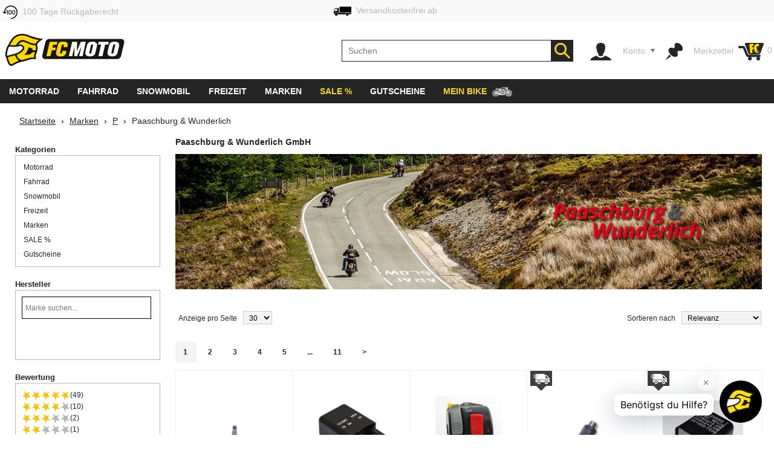

--- FILE ---
content_type: text/html; charset=utf-8
request_url: https://www.fc-moto.de/epages/fcm.sf/?ObjectPath=/Shops/10207048/Categories/Marken/P/Paaschburg-Wunderlich
body_size: 59437
content:

<!-- BEGIN INCLUDE CookieFix writeContentOutput 0.003 seconds -->
<!-- FindologicSearchTime  seconds -->
<!-- SolrSearchTime  seconds -->
<!-- BEGIN INCLUDE TrackingSwitchContent 0.048 seconds -->

<!-- BEGIN INCLUDE ReplacePricingContent 0.250 seconds -->

<!-- BEGIN INCLUDE CookieFix processContent 0.098 seconds -->
<!DOCTYPE html>
<!--[if lt IE 7 ]> <html class="ie6" lang="de"> <![endif]-->
<!--[if IE 7 ]> <html class="ie7" lang="de"> <![endif]-->
<!--[if IE 8 ]> <html class="ie8" lang="de"> <![endif]-->
<!--[if IE 9 ]> <html class="ie9" lang="de"> <![endif]-->
<!--[if (gt IE 9)|!(IE)]><!--> <html lang="de"  class="no-js" > <!--<![endif]-->
<head><base href="https://www.fc-moto.de/epages/fcm.sf/de_DE/;IC_TargetCurrency=EUR;IC_TopicWorld=134016375" />
  
  <meta http-equiv="X-UA-Compatible" content="IE=Edge,chrome=1" />


<link rel="apple-touch-icon" sizes="57x57" href="/apple-touch-icon-57x57.png">
<link rel="apple-touch-icon" sizes="76x76" href="/apple-touch-icon-76x76.png">
<link rel="apple-touch-icon" sizes="114x114" href="/apple-touch-icon-114x114.png">
<link rel="apple-touch-icon" sizes="120x120" href="/apple-touch-icon-120x120.png">
<link rel="apple-touch-icon" sizes="144x144" href="/apple-touch-icon-144x144.png">
<link rel="apple-touch-icon" sizes="152x152" href="/apple-touch-icon-152x152.png">
<link rel="apple-touch-icon" sizes="167x167" href="/apple-touch-icon-167x167.png">
<link rel="apple-touch-icon" sizes="180x180" href="/apple-touch-icon.png">
<link rel="apple-touch-icon" href="/apple-touch-icon.png">
<link rel="icon" type="image/png" sizes="32x32" href="/favicon-32x32.png">
<link rel="icon" type="image/png" sizes="16x16" href="/favicon-16x16.png">
<link rel="icon" type="image/x-icon" sizes="32x32" href="/favicon-32x32.ico">
<link rel="icon" type="image/x-icon" sizes="16x16" href="/favicon-16x16.ico">
<link rel="manifest" href="/site.webmanifest">
<link rel="mask-icon" href="/safari-pinned-tab.svg" color="#5bbad5">
<meta name="msapplication-TileColor" content="#da532c">
<meta name="msapplication-TileImage" content="/mstile-144x144.png">
<meta name="theme-color" content="#ffffff">

  




<!-- DE_INNOCHANGE TrackingSwitch Trackingcodes v2.5.2 for head-start -->
<meta name="facebook-domain-verification" content="izk4ms5m41yc4f594grntd2vp8loge" /> 
<!--









-->

<!-- this dns-prefetch tags need to be revisited and updated -->
<link rel="dns-prefetch" href="//cookie-cdn.cookiepro.com">
<link rel="dns-prefetch" href="//www.googletagmanager.com">
<link rel="dns-prefetch" href="//googleads.g.doubleclick.net">

<!-- Common Settings -->
<script>
var gtmid='GTM-MH2DCP5';
window.trLib=window.trLib||{};window.dataLayer=window.dataLayer||[];window.trQueue=window.trQueue||[];window.trConfig=window.trConfig||[];
if(typeof trConfig['errors']=='undefined')trConfig['errors']=[];
</script>

<!-- OneTrust Cookies Consent Platform start -->
<script>
////////// CMP Global Settings Start //////////
window.trConfig=window.trConfig||[];window.trConfig.cmp=[];window.trLib=window.trLib||{};window.dataLayer=window.dataLayer||[];
window.trConfig.cmp['active'] = true; // Control setting, whether CMP is active or not (true/false)
window.trConfig.cmp['mode'] = 'live'; // Control setting for CMP mode. Can be 'test' or 'live'
window.trConfig.cmp['autoblocking'] = false; // Control setting, wether CMP uses Autoblocking (true/false)
window.trConfig.cmp['id'] = '7accc1f0-51c6-439d-9cab-7fcbd8480083'; // CMP ID
window.trConfig.cmp['event'] = 'OptanonLoaded'; // CMP GTM Event name (when CMP has loaded)
////////// CMP Global Settings End //////////
////////// CMP User Settings Start //////////
var trCMPuserSetting = function (valueName,isBoolean) {
  if(valueName!='active'&&valueName!='mode'&&valueName!='autoblocking')return false;
  var url=document.location.pathname+document.location.search;var hostarray=document.location.hostname.split('.');
  var date=new Date(); date.setTime(date.getTime()+(12*3600000));
  var trRegEx = new RegExp("(\\?|&)trCMP"+valueName+"=([^&#]*)(&|#)?"); var trMatch=url.match(trRegEx);
  if(trMatch && typeof trMatch[2]!='undefined') {
    if(isBoolean && (trMatch[2]=='true'||trMatch[2]=='false')){
      window.trConfig.cmp[valueName]=trMatch[2]=='true'?true:false;
    }else if(!isBoolean){
      window.trConfig.cmp[valueName]=trMatch[2];
    }
    try{
      window.document.cookie='tr_CMP'+valueName+'='+window.trConfig.cmp[valueName].toString()+'; expires='+date.toGMTString()+'; domain=.'+hostarray[hostarray.length - 2]+'.'+hostarray[hostarray.length - 1]+'; path=/;';
    }catch(e){console.warn('Not able to set cookie tr_CMP'+valueName);}
  }else{
    var trRegEx=new RegExp('tr_CMP'+valueName+"=([^;]+)"); var trMatch=trRegEx.exec(document.cookie);
    if(trMatch && typeof trMatch[1]=='string') {
      if(isBoolean && trMatch[1]=='true'){window.trConfig.cmp[valueName]=true;}else if(isBoolean && trMatch[1]=='false'){window.trConfig.cmp[valueName]=false;}else{window.trConfig.cmp[valueName]=trMatch[1];}
    }
  }
  return window.trConfig.cmp[valueName];
}
var trCMPactive = trCMPuserSetting('active',true);
var trCMPmode = trCMPuserSetting('mode',false);
var trCMPautoblocking = trCMPuserSetting('autoblocking',true);
////////// CMP User Settings End //////////
var trCMPrun = function () {
  ////////// CMP InActive Mode Start //////////
  if (window.trConfig.cmp['active']===false) {
    dataLayer.push({'event':window.trConfig.cmp['event']});
    console.warn('CMP not active'); return 'CMP not active';
  }
  ////////// CMP InActive Mode End //////////
  ////////// CMP Active Mode Start //////////
  if (window.trConfig.cmp['active']) {
    // Script URLs
    if (window.trConfig.cmp['mode']=='test') window.trConfig.cmp['id']+= '-test';
    var cmp_url = 'https://cookie-cdn.cookiepro.com/scripttemplates/otSDKStub.js'; // CMP Script
    var cmp_ab_url = 'https://cookie-cdn.cookiepro.com/consent/'+window.trConfig.cmp['id']+'/OtAutoBlock.js'; // Autoblocking-Script
    // Create and Inject Dummy Script
    var s_d = document.createElement('script');
    s_d.type = 'text/javascript';
    s_d.id = 'cp_cmp_container_end';
    var x = document.getElementsByTagName('script')[0];
    x.parentNode.insertBefore(s_d, x);
    var y = document.getElementById('cp_cmp_container_end');
    // Create and Inject Autoblocking Script
    if (window.trConfig.cmp['autoblocking']) {
      var s_ab = document.createElement('script');
      s_ab.type = 'text/javascript';
      s_ab.id = 'cp_cmp_auto_blocking';
      s_ab.src = cmp_ab_url;
      y.parentNode.insertBefore(s_ab, y);
    }
    // Create and Inject CMP Script
    var s_cmp = document.createElement('script');
    s_cmp.type = 'text/javascript';
    s_cmp.id = 'cp_cmp_main_script';
    s_cmp.src = cmp_url;
    var att1 = document.createAttribute('charset'); att1.value = 'UTF-8'; s_cmp.setAttributeNode(att1); //s.charset = 'UTF-8';
    var att2 = document.createAttribute('data-domain-script'); att2.value = window.trConfig.cmp['id']; s_cmp.setAttributeNode(att2); //s.data-domain-script = window.trConfig.cmp['id'];
    var att3 = document.createAttribute('data-document-language'); att3.value = 'true'; s_cmp.setAttributeNode(att3); // auto detect site language
    y.parentNode.insertBefore(s_cmp, y);
    return 'CMP active';
  }
  ////////// CMP Active Mode End //////////
};
var trCMPinfo = trCMPrun();
</script>
<script>
function OptanonWrapper() { }
</script>
<!-- OneTrust Cookies Consent Notice end -->

<!-- Google Tag Manager Integration -->
<script>
 
// Predefined Vars
trConfig['url']=document.location.pathname+document.location.search;
//
trConfig['is_htlp'] = trConfig['url'].match(/ViewHTLP/g) ? 1 : 0;
trConfig['prod_top3_full']=[];trConfig['category_alias']='';trConfig['cartcontent_full']=[];trConfig['payment_method']='';trConfig['shipping_method']='';trConfig['url_virtual']='';trConfig['view_action']='';trConfig['class_alias']='';trConfig['page_type']='';trConfig['prod_id']='';trConfig['prod_price']='';trConfig['page_type']='';trConfig['prod_id']='';trConfig['prod_price']=0;trConfig['object_name']='';trConfig['category_id']='';trConfig['category_name']='';trConfig['search_string']='';trConfig['locale']='';trConfig['device_category']='d';trConfig['hashed_email']='';trConfig['email_sha256']='';trConfig['products']=[];trConfig['productvariants']=[];trConfig['prod_top3']=[];trConfig['prodvariants_top3']=[];trConfig['canonical_url']='';trConfig['esidh']='';trConfig['brand']='';trConfig['tlepath']='';trConfig['wishlist_items']=[];trConfig['emarsys_category']='';trConfig['emarsys_productname']='';trConfig['emarsys_cartcontent']=[];trConfig['emarsys_email']='';trConfig['user_language']='';trConfig['delivery_country']='';trConfig['user_currency']='';
trLib.data = { event: undefined, ec: {}, items: [] };

// Check EMail in URL
trConfig['url_email']='';
//

// JS predefined settings
//
trConfig['is_order']=0;
//
//
//
trConfig['is_dev']=0;
//

//
//
//
//
// Adwords Retargeting Vars (used even for others)
//
//
//
//
try{trConfig['page_type']='category';}catch(tr_Err){trConfig['page_type']='';}if(trConfig['page_type'].substring(1)=='ECommPageType')trConfig['page_type']='';
//
//
//
//
try{trConfig['view_action']='View';}catch(tr_Err){trConfig['view_action']='';}if(trConfig['view_action'].substring(1)=='INPUT.ViewAction')trConfig['view_action']='';
//
//
try{trConfig['class_alias']='Category';}catch(tr_Err){trConfig['class_alias']='';}if(trConfig['class_alias'].substring(1)=='Class.Alias')trConfig['class_alias']='';
//
 
// Name or Alias (Category Name, ...)
//
try{trConfig['object_name']='Paaschburg & Wunderlich GmbH';}catch(tr_Err){trConfig['object_name']='';}if(trConfig['object_name'].substring(1)=='NameOrAlias[js]')trConfig['object_name']='';
//

// Brand (Manufacturer)
//

// Path
//
try{trConfig['tlepath']='/Shops/10207048/Categories/Marken/P/Paaschburg-Wunderlich';}catch(tr_Err){trConfig['tlepath']='';}if(trConfig['tlepath'].substring(1)=='Path')trConfig['tlepath']='';
if(trConfig['tlepath'])trConfig['tlepath']=trConfig['tlepath'].replace(/\/Shops\/10207048/,'');
//

// Language
//

// Category ID and Category Name (if it is a category page)
//
//
//

//
//
try{trConfig['emarsys_category']='Brands > P > Paaschburg & Wunderlich';}catch(tr_Err){trConfig['emarsys_category']='';}
//
//

//
try{trConfig['category_id']='1503399346';}catch(tr_Err){trConfig['category_id']='';}if(trConfig['category_id'].substring(1)=='ECommCategoryID')trConfig['category_id']='';
//
//
//
//
try{trConfig['category_name']='Paaschburg & Wunderlich GmbH';}catch(tr_Err){trConfig['category_name']='';}if(trConfig['category_name'].substring(1)=='ECommCategoryName')trConfig['category_name']='';
try{trConfig['category_alias']='Paaschburg-Wunderlich';}catch(tr_Err){trConfig['category_alias']='';}if(trConfig['category_alias'].substring(1)=='ECommCategoryAlias')trConfig['category_alias']='';
//
//
//

// Category ID and -Name (if it is a product page)
//

// epages URL
if(!trConfig['url_virtual']){
//
try{trConfig['url_virtual']='https://www.fc-moto.de/epages/fcm.sf/?ObjectPath=/Shops/10207048/Categories/Marken/P/Paaschburg-Wunderlich';}catch(tr_Err){trConfig['url_virtual']='';}if(trConfig['url_virtual'].substring(1)=='WebUrlSSL')trConfig['url_virtual']='';
//
//try{if(typeof ep.config.webUrlSsl == 'string"')trConfig['url_virtual']=ep.config.webUrlSsl;}catch(tr_Err){trConfig['url_virtual']=trConfig['url'];}
if(trConfig['url_virtual'])trConfig['url_virtual']=trConfig['url_virtual'].replace(/http(s)?:\/\/[^\/]+\//i,"/");
}

// Canonical URL
//
try{trConfig['canonical_url']='https://www.fc-moto.de/Marken/P/Paaschburg-Wunderlich';}catch(tr_Err){trConfig['canonical_url']='';}if(trConfig['canonical_url'].substring(1)=='CanonicalURL')trConfig['canonical_url']='';
if(trConfig['canonical_url'])trConfig['canonical_url']=trConfig['canonical_url'].replace(/http(s)?:\/\/[^\/]+\//i,"/");
//

// (Internal) Search Results
//
//
//
//
//

// Wishlist Items
//
//
//

// Locale
//
try{trConfig['locale']='de_DE';}catch(tr_Err){trConfig['locale']='undefined';}if(trConfig['locale'].substring(1)=='INPUT.Locale')trConfig['locale']='undefined';
//

// Currency
try{trConfig['user_currency']='EUR';}catch(tr_Err){trConfig['user_currency']='';}if(trConfig['user_currency'].substring(1)=='INPUT.Currency')trConfig['user_currency']='';

// Device Category
var tr_ismobile=false;
//
//
//
//
//
if(tr_ismobile)trConfig['device_category']='m';

//

//
//
//
 
// Cart Products
var tr_cart3=[];
//
 
// Basket for Emarsys
//

// Set user language and (delivery) country delivery_country
if (trConfig['locale']) {
  if (!trConfig['user_language']) trConfig['user_language'] = trConfig['locale'].substring(0,2);
  if (!trConfig['delivery_country']) trConfig['delivery_country'] = trConfig['locale'].substring(3,5).toLowerCase();
}

// get info whether device is touchable
var tr_isTouchDevice='ontouchstart' in window || navigator.maxTouchPoints;
dataLayer.push({
  event: 'fcm_init',
  event_name: 'fcm_init',
  pagetype: trConfig['page_type'], // Pagetype like cart or product
  canonical_url: trConfig['canonical_url'], // (string) A clear URL which should be tracked, e.g. '/sightseeing/'
  view_action: trConfig['view_action'], // (string) 'startpage', 'content', 'category', 'product', 'cart' or 'sale'
  class_alias: trConfig['class_alias'], // (string) subtype of content
  container_payment_method: trConfig['payment_method'], // Payment Methode
  container_shipping_method: trConfig['shipping_method'], // Shipping Methode
  payment_type: trConfig['payment_method'], // Payment Methode
  shipping_tier: trConfig['shipping_method'], // Shipping Methode
  cartcontent_full: trConfig['cartcontent_full'], // Basket
  cartcontent: trConfig['emarsys_cartcontent'], // Basket for Emarsys
  productname: trConfig['emarsys_productname'], // ProductItemName for Emarsys
  pagepath: trConfig['emarsys_category'], // Category path for emarsys
  userId: trConfig['emarsys_email'], // User email address for emarsys
  url_virtual: trConfig['url_virtual'], // (string) The epages URL
  url_email: trConfig['url_email'], // (string) EMail address in URL?
  ecomm_prodid: trConfig['prod_id'],
  ecomm_pagetype: trConfig['page_type'],
  ecomm_totalvalue: trConfig['prod_price'],
  is_htlp: trConfig['is_htlp'],
  is_dev: trConfig['is_dev'],
  esidh: trConfig['esidh'],
  object_name: trConfig['object_name'],
  brand: trConfig['brand'],
  tlepath: trConfig['tlepath'],
  category: trConfig['category_name'], // category name, if it is a category page
  category_id: trConfig['category_id'], // category id, if it is a category page
  category_alias: trConfig['category_alias'], // category alias, if it is a category page
  search_string: trConfig['search_string'], // (string) internal search string
  locale: trConfig['locale'], // (string) Locale (e.g. de_DE)
  user_language: trConfig['user_language'], // (string) Language setting of the user (from epages)
  user_currency: trConfig['user_currency'], // (string) Currency (e.g. EUR)
  delivery_country: trConfig['delivery_country'], // (string) Delivery country of the user (from epages)
  device_category: trConfig['device_category'], // (string) Device Category (m/t/d)
  hashed_email: trConfig['hashed_email'], // (string) EMail address as MD5 Hash
  email_sha256: trConfig['email_sha256'], // (string) EMail address as SHA256 Hash
  prod_top3: trConfig['prod_top3'], // (object/array) Top3 Product IDs as Array
  prod_top3_full: trConfig['prod_top3_full'], // (object/array) Top3 Products as Array
  prodvariants_top3: trConfig['prodvariants_top3'],
  tr_cart3: tr_cart3, // (object/array) Cart Product Array
  product_list: trConfig['products'], // (object/array) internal search result
  productvariant_list: trConfig['productvariants'],
  wishlist_items: trConfig['wishlist_items'] // Products on Wishlist
});
(function(w,d,s,l,i){w[l]=w[l]||[];w[l].push({'gtm.start':new Date().getTime(),event:'gtm.js'});var f=d.getElementsByTagName(s)[0],j=d.createElement(s),dl=l!='dataLayer'?'&l='+l:'';j.async=true;j.src='https://www.googletagmanager.com/gtm.js?id='+i+dl;f.parentNode.insertBefore(j,f);})(window,document,'script','dataLayer',gtmid);
</script>
<script>
// Set Currency
if (typeof trConfig['user_currency']=='string' && trConfig['user_currency']) trLib.data.ec.currency = trConfig['user_currency'];
// Product Listing
if (trConfig['page_type']=='category') {
  trLib.data.dl = { event:'view_item_list' };
  if (typeof trLib.data.ec.item_list_id!='string' || !trLib.data.ec.item_list_id) trLib.data.ec.item_list_id = 'category_listing';
  if (typeof trLib.data.ec.item_list_name!='string' || !trLib.data.ec.item_list_name) trLib.data.ec.item_list_name = 'Category Listing';
  trLib.data.dl.ecommerce = trLib.data.ec;
  if (trLib.data.items.length>0) trLib.data.dl.ecommerce.items = trLib.data.items;
  dataLayer.push(trLib.data.dl);
}
// Product Detail Page
if (trConfig['page_type']=='product') {
  trLib.data.dl = { event:'view_item' };
  if (typeof trLib.data.ec.value=='undefined' && trLib.data.items.length>0 && typeof trLib.data.items[0].price=='number') trLib.data.ec.value = trLib.data.items[0].price;
  if (typeof trLib.data.ec.value=='undefined' && typeof trConfig['prod_price']!='undefined' && trConfig['prod_price']) trLib.data.ec.value = trConfig['prod_price'];
  trLib.data.dl.ecommerce = trLib.data.ec;
  if (trLib.data.items.length==0) {
    var tmpItem = {}
    if (typeof trConfig.prod_id=='string' && trConfig.prod_id) tmpItem.item_id = trConfig.prod_id;
    if (typeof trConfig.object_name=='string' && trConfig.object_name) tmpItem.item_name = trConfig.object_name;
    if (typeof trConfig.category_name=='string' && trConfig.category_name) tmpItem.item_category = trConfig.category_name;
    if (typeof trConfig.brand=='string' && trConfig.brand) tmpItem.item_brand = trConfig.brand;
    if (typeof trLib.data.ec.value!='undefined' && trLib.data.ec.value) tmpItem.price = trLib.data.ec.value;
    trLib.data.items.push(tmpItem);
  }
  trLib.data.dl.ecommerce.items = trLib.data.items;
  dataLayer.push(trLib.data.dl);
}
// Cart View
if (trConfig['page_type']=='cart' && trConfig['view_action']=='ViewMultiCheckoutBasket') {
  trLib.data.dl = { event:'view_cart' };
  if (typeof trLib.data.ec.value=='undefined' && trLib.data.items.length>0) {
    var trTempItemTotal = 0;
    for (var i=0; i<trLib.data.items.length; i++) {
      if (typeof trLib.data.items[0].price=='number' && typeof trLib.data.items[0].quantity=='number') trTempItemTotal = trTempItemTotal + (trLib.data.items[0].price * trLib.data.items[0].quantity);
    }
    if (trTempItemTotal) trLib.data.ec.value = trTempItemTotal;
  }
  trLib.data.ec.currency_org = trLib.data.ec.currency; // Cart currency seems to be always in EUR
  trLib.data.ec.currency = 'EUR'; // Cart currency seems to be always in EUR
  trLib.data.dl.ecommerce = trLib.data.ec;
  if (trLib.data.items.length>0) trLib.data.dl.ecommerce.items = trLib.data.items;
  dataLayer.push(trLib.data.dl);
}
// Other dl events
if (typeof trLib.data.event=='string' && trLib.data.event) {
  trLib.data.dl = { event:trLib.data.event };
  if (typeof trLib.data.ec.value=='undefined' && trLib.data.items.length>0) {
    var trTempItemTotal = 0;
    for (var i=0; i<trLib.data.items.length; i++) {
      if (typeof trLib.data.items[0].price=='number' && typeof trLib.data.items[0].quantity=='number') trTempItemTotal = trTempItemTotal + (trLib.data.items[0].price * trLib.data.items[0].quantity);
    }
    if (trTempItemTotal) trLib.data.ec.value = trTempItemTotal;
  }
  trLib.data.dl.ecommerce = trLib.data.ec;
  if (trLib.data.items.length>0) trLib.data.dl.ecommerce.items = trLib.data.items;
  dataLayer.push(trLib.data.dl);
}
</script>
<!-- End Google Tag Manager -->

<!-- Close Local Vars




-->
 
<!-- End of DE_INNOCHANGE TrackingSwitch Trackingcodes for head-start -->



  


<meta name="viewport" content="width=device-width, initial-scale=1, maximum-scale=5, user-scalable=yes"/>


      <meta charset="utf-8" />
  
    <title>Paaschburg &amp; Wunderlich - günstig kaufen ▷ FC-Moto</title>

  <script type="text/javascript">
  var ScarabQueue = ScarabQueue || [];
  (function(id) {
    if (document.getElementById(id)) return;
    var js = document.createElement('script'); 
    js.id = id;
    window.trConfig=window.trConfig||[];
    window.trConfig.cmp=window.trConfig.cmp||[];
    if (typeof window.trConfig.cmp.active!='boolean') window.trConfig.cmp.active=false;
    js.type = window.trConfig.cmp.active ? 'text/plain' : 'text/javascript';
    js.classList.add('optanon-category-C0003');
    js.async = true;
    js.defer = true;
    js.src = '//cdn.scarabresearch.com/js/13F587DE98AF4DC1/scarab-v2.js';
    var fs = document.getElementsByTagName('script')[0];
    fs.parentNode.insertBefore(js, fs);
  })('scarab-js-api');
</script>

<script type="text/javascript">
var require = {baseUrl: "/WebRoot/StoreTypes/6.16.1/Store/lib",urlArgs: "v=3",paths: {"yourfiles": "/WebRoot/FCMotoDB/Shops/10207048/MediaGallery"},shim: {"backbone": {deps: ["underscore", "jquery"],exports: "Backbone"},"underscore": {exports: "_"},"fabric": {exports: "fabric"},"ckeditor/ckeditor": {init: function () {/* Try to inherit config from parent frame (MBO) */try {top.require(["ckeditor/config"], function () {this.CKEDITOR.editorConfig = top.CKEDITOR.editorConfig;});}catch (error) {}},exports: "CKEDITOR"}},config: {"ep": {version: '6.16.1',webRoot: '/WebRoot',storeName: 'FCMotoDB',storeWebRoot: '/WebRoot/FCMotoDB',storeRoot: '/WebRoot/StoreTypes/6.16.1/Store',storeTypeRoot: '/WebRoot/StoreTypes/6.16.1/Store',javascriptRoot: '/WebRoot/StoreTypes/6.16.1/Store/lib',siteRoot: '/WebRoot/FCMotoDB/Shops/10207048',siteId: '2587584',siteGuid: '459DB3A3-3EFD-5C90-20EE-51A990B2C47B',iconsRoot: '/WebRoot/StoreTypes/6.16.1/Store/BO/icons',maxContentLength:  20480 ,debugLevel: 0,languageId: '1',language: 'de'},"jquery/i18n": {path: "ep/i18n",region: 'de_DE'.replace(/_/,'-'),currency: ['EUR','EUR','EUR']},"jquery/dict": {region: 'de'},"jquery/metaparse": {type: "data",name: "js",autoparse: true},"util/mime": {groups: {"image/*": "image/png,image/jpeg,image/jpg,image/gif,image/vnd.microsoft.icon,image/x-icon,image/x-win-bitmap","document/*": "application/pdf,application/msword,application/vnd.ms-excel,application/rtf,application/vnd.openxmlformats-officedocument.wordprocessingml.document,application/vnd.openxmlformats-officedocument.spreadsheetml.sheet","audio/*": "audio/mpeg,audio/x-ms-wma,audio/ogg,audio/flac,audio/x-ms-wma","video/*": "video/x-msvideo,video/mp4,video/mpeg,video/x-ms-wmv,video/x-flv"}},"util/storage": {namespace: "FCMotoDB2587584"+"::"}}},epConfig = require.config.ep,CKEDITOR_BASEPATH = "/WebRoot/StoreTypes/6.16.1/Store/lib/ckeditor/",CKEDITOR_AMD_REQUIRE = function (depends) {for (var i in depends) {depends[i] = (depends[i]).replace(CKEDITOR.basePath, "ckeditor/").replace(/(\.js(\?.*)?$)/, "");}return require.apply(require, arguments);};document.documentElement.className += " script";
</script>


<script type="text/javascript">
(function(require){

function config(a,b){config._(config.c[a]||(config.c[a]={}),b)}config.c=require.config=require.config||{};config._=function(a,b){for(var c in b)b[c]instanceof Object?config._(a[c]||(a[c]={}),b[c]):a[c]=b[c]};


config("jquery/canvas/canvastext", {
  fontRoot: ["", "WebRoot", "FCMotoDB", "4447", "8C8D", "C1BF", "0E61", "10C6", "51A9", "90B2", "9F98"].join("/")
});




  

config("ep", {
  baseUrl: ["https:", "", "www.fc-moto.de", "epages", "fcm.sf", "de_DE", ""].join("/"),
  canonicalUrl: 'https://www.fc-moto.de/Marken/P/Paaschburg-Wunderlich',
  objectId: '1503399346',
  viewAction: 'View',
  storeFrontUrl: ["https:", "", "www.fc-moto.de", "epages", "fcm.sf"].join("/"),
  requestProtocolAndServer: 'https://www.fc-moto.de',
  webUrj: ["https:", "", "www.fc-moto.de", "epages", "fcm.sf", "?ObjectPath=", "Shops", "10207048", "Categories", "Marken", "P", "Paaschburg-Wunderlich"].join("/"),
  webUrlSsl: ["https:", "", "www.fc-moto.de", "epages", "fcm.sf", "?ObjectPath=", "Shops", "10207048", "Categories", "Marken", "P", "Paaschburg-Wunderlich"].join("/"),
  IC_FindologicActivated: 1, 
  IC_FindologicCurrency: 'EUR',
  IC_FindologicCountry: 'DE'
});


}(require));
</script>

    <link  href="/WebRoot/StoreTypes/6.16.1/Store/lib/package-sf.min.css" rel="stylesheet" type="text/css" />
    <!-- FCM-300 -->
    <link   href="/WebRoot/GeneralStyle/compiled/IC_GeneralStyle.compiled.css?v=1768678028" rel="stylesheet" type="text/css" />
  

    <script type="text/javascript" src="/WebRoot/StoreTypes/6.16.1/Store/lib/package-sf.min.js"></script>

  
  
    <script src="/WebRoot/StoreTypes/6.16.1/Store/lib/package-sf-category.js"></script> 
  





<script type="text/javascript">
var jq = jQuery.noConflict();
//CT - Never remove this line! It will cause non-working tabs and non-working filters... and probably other errors we haven't found
require(["jquery/metaparse", "de_epages/design/inc/sf-initialize", "de_epages/externalcontent/dojogadgetfix"]);  


</script>



<script type="text/javascript">

window.offscreenBuffering = true;
try{
  window.onerrorbak = window.onerror;
  window.onerror = function(){
    return true;
  };
}
catch(e){
}
</script>

<script type="text/javascript">
require(["jquery", "util/storage"], function ($, storage) {
  $(document)
    .on("click", ".ListItemProductContainer .Headline a, .ListItemProductContainer .ImageArea a", function(){
      var lastcrumb = $("h3 > .BreadcrumbLastItem"),
        breadcrumb = lastcrumb.parent()
          .clone()
          .append('<a class="BreadcrumbItem" href="' + location.href + '">' + lastcrumb.text() + '</a>')
          .children(".BreadcrumbLastItem")
            .remove()
          .end();

      storage.sessionStorage("Product::FromCategory", breadcrumb.html() );
    });
});
</script>
  
<link rel="shortcut icon" type="image/x-icon" href="/WebRoot/FCMotoDB/Shops/10207048/MediaGallery/fcmoto_favicon_48x48.ico" />


  

<meta name="description" content="Paaschburg &amp; Wunderlich - alle top Marken ✓ top Bewertungen ☆ weltweiter Versand ▷ FC-Moto ✓" />




<meta name="keywords" content="Paaschburg &amp; Wunderlich" />
  
  
    
      
        
          <link rel="canonical" href="https://www.fc-moto.de/Marken/P/Paaschburg-Wunderlich" />
        
          <link rel="alternate" hreflang="de" href="https://www.fc-moto.de/Marken/P/Paaschburg-Wunderlich" >
      
        
          <link rel="alternate" hreflang="en" href="https://www.fc-moto.de/en/Brands/P/Paaschburg-Wunderlich" >
      
        
          <link rel="alternate" hreflang="nl" href="https://www.fc-moto.de/nl/Merken/P/Paaschburg-Wunderlich" >
      
        
          <link rel="alternate" hreflang="fr" href="https://www.fc-moto.de/fr/Marques/P/Paaschburg-Wunderlich" >
      
        
          <link rel="alternate" hreflang="es" href="https://www.fc-moto.de/es/Marcas/P/Paaschburg-Wunderlich" >
      
        
          <link rel="alternate" hreflang="ca" href="https://www.fc-moto.de/ca/Marques/P/Paaschburg-Wunderlich" >
      
        
          <link rel="alternate" hreflang="da" href="https://www.fc-moto.de/da/Merker/P/Paaschburg-Wunderlich" >
      
        
          <link rel="alternate" hreflang="it" href="https://www.fc-moto.de/it/Marche/P/Paaschburg-Wunderlich" >
      
        
          <link rel="alternate" hreflang="no" href="https://www.fc-moto.de/no/Merker/P/Paaschburg-Wunderlich" >
      
        
          <link rel="alternate" hreflang="pt" href="https://www.fc-moto.de/pt/Marcas/P/Paaschburg-Wunderlich" >
      
        
          <link rel="alternate" hreflang="fi" href="https://www.fc-moto.de/fi/Tuotemerkit/P/Paaschburg-Wunderlich" >
      
        
          <link rel="alternate" hreflang="sv" href="https://www.fc-moto.de/sv/Maerken/P/Paaschburg-Wunderlich" >
      
        
          <link rel="alternate" hreflang="cs" href="https://www.fc-moto.de/cs/Znacky/P/Paaschburg-Wunderlich" >
      
        
          <link rel="alternate" hreflang="ru" href="https://www.fc-moto.de/ru/Brindyru/P/Paaschburg-Wunderlich" >
      
        
          <link rel="alternate" hreflang="zh" href="https://www.fc-moto.de/zh/pinpai/p/Paaschburg-Wunderlich" >
      
        
          <link rel="alternate" hreflang="ja" href="https://www.fc-moto.de/ja/burando/P/Paaschburg-Wunderlich" >
      
        
          <link rel="alternate" hreflang="pl" href="https://www.fc-moto.de/pl/Marki/P/Paaschburg-Wunderlich" >
      
        
          <link rel="alternate" hreflang="ko" href="https://www.fc-moto.de/ko/beuraendeu/P/Paaschburg-Wunderlich" >
      
    
  

  <script type="text/javascript">//<![CDATA[
document.documentElement.className=document.documentElement.className.replace("no-js","");
//]]></script>

<!--[if IE]>
  <style type="text/css">
  
  </style>
<![endif]-->

  
  
    
    <link type="text/css" rel="stylesheet" href="/WebRoot/FCMotoDB/Shops/10207048/Styles/FC-Moto_0020_Redesign/logosprites.css?t=202510110050" />
    
  

  <script type="text/javascript">
jq(document).ready(function(){
  jq.ready({ plugin: ['ep.ui.dialog'] },
    function() {
      window.IC_InitQuickViews = function(){
        jq('.OpenQuickView').productQuickView({
          defaultAddToBasketError: "Es ist ein Fehler aufgetreten."
        });
      };

      window.IC_InitQuickViews();
    }
  );



  // 
  jq('ICProductlist .ListItemProduct:not(.IC_OpenProductDetail)')
    .addClass('IC_OpenProductDetail')
    .clickOrTouch(function(evt){
      window.location = '?ObjectPath=' + jq(this).attr('ppath');
    });
});
</script>
  <script type="text/javascript">
   jQuery.ready({
    DOM: true
   }, function($){
    /* cache the objects */
    var slideContainer = $('.flexslider');

    $(slideContainer).each( function() {
      initSlider($(this));
    });
          
  });
    
    function initSlider(slider) {
       var parentSlider     = slider.parent(".ICDesignSlider");
       var SliderContainer  = parentSlider.parent(); 

       var sliderWidth = 230,
           itemsMax = 0;
       
       if(SliderContainer.hasClass("ManufacturerSlider")) {
           sliderWidth = 200; 
       } else if(SliderContainer.hasClass("AdvancedLinkSlider") || SliderContainer.hasClass("Slider")) {
           itemsMax = 1;
           sliderWidth = '100%';
       } else if(SliderContainer.hasClass("AccessorySlider")) {
           itemsMax = 2;
           sliderWidth = 400;
       }

      /* load the slider */
      slider.flexslider({
        slideshow: (slider.attr('slideshow') === 'true') ? true : false,
        touch: true,
        animation: (slider.attr('animation') === 'slide') ? 'slide' : 'fade',
        animationLoop: (slider.attr('animationloop') === 'false') ? false : true,
        itemWidth: sliderWidth,
        maxItems: itemsMax,
        move: 1,
        controlNav: (slider.attr('controlnav') === 'false') ? false : true,
        start: function() {
          var maxWidthSlideWrapper = slider.find('ul.slides li').length * sliderWidth;
          slider.closest('.ICSliderWrapper').css('max-width', maxWidthSlideWrapper);
          //slider.find('ul.slides').css('max-width', maxWidthSlideWrapper);
          if(maxWidthSlideWrapper < jQuery('.ContentArea').width()) {
              slider.find('.flex-direction-nav li a').addClass('flex-disabled');
          }
        }
      });
    }
</script>
  <script type="text/javascript">
  window.lazySizesConfig = window.lazySizesConfig || {};
  window.lazySizesConfig.lazyClass = 'iclazy';

  // Handle click for product in store info
  function icOpenStockDialog(dialogDivId, width, headLineText) {
    var dialog = ep('#' + dialogDivId).uiDialog({
      width: width,
      title: headLineText,
      buttons: [],
      modal: true,
      open: function(event, ui){
        var dialog = ep(this);
        dialog.busy('hide');
      }
    })
  }

jq( document ).ready(function() {
    if(typeof(handleProductList) == 'function') {
      handleProductList();
    }
    else {
      transformFilterList();
    }

  jq('div' + '#' + 'IC_ProductInStoreInfo_NonLocal a').click(function(evt) {
    evt.preventDefault();
    icOpenStockDialog('IC_ProductInStoreInfoDialog', 600, 'Online bestellen und in unserer Filiale abholen');
  });

  jq('div' + '#' + 'IC_ProductInStoreInfo_Local a.LocalOnly').click(function(evt){
    evt.preventDefault();
    icOpenStockDialog('IC_LocalStockInfoDialog', 600, 'Dieser Artikel ist nur in unserer Filiale vorrätig');
  });

  jq('div' + '#' + 'IC_ProductInStoreInfo_Local a.LocalAndNonLocal').click(function(evt){
    evt.preventDefault();
    icOpenStockDialog('IC_ProductInStoreInfoDialog', 600, 'Online bestellen und in unserer Filiale abholen');
  });

  jq('div' +'#' + 'IC_PremiumShippingDiv > a').click(function(evt){
    evt.preventDefault();
    icOpenStockDialog('IC_PremiumShippingDialog', 500, 'Premiumversand');
  });
});



jq(document).ready(function () {
  
  jq('.openFilter').FilterOverlay( {
      'iscat'           :  1 ,
      'header'          : 'Filtern & Sortieren',
      'subheader'       : '<span class="totalproducts"></span> Produkte',
      'back'            : '<span class="totalproducts"></span> Produkte',
      'issearch'        :  '0' ,
      'singleInstance'  : 1
  });
});


/**
* -------------------------------------------------------------------
*
* Ajax Reload Product Information
*
* @author LK
* -------------------------------------------------------------------
*/



// CT condition added with FCM-3352
  function getSubProduct(Match, ProductID) {
    var el                = jq('.ic_Product .ProductDetails, .ICQuickViewDialog .ProductDetails'),
        PriceAndOrderBox  = el.find('.PriceAndOrderBox'),
        BasketButton      = PriceAndOrderBox.find('button[name="AddToBasket"]');
    if(Match) {
      jQuery.ajax({
              
                
                  
                
              
              
              url: epConfig.baseUrl+'?ViewAction=JSONGetSubProductPartially&ProductID='+ProductID +'&TaxModel=1',
              contentType: "text/plain",
              //preventCache: true,
              success: function (data) {
                var obj = JSON.parse(data),
                    ProductOrderArea       = jq('.ICProductOrderArea'),
                    ProductGallery         = jq('#ICProductGallery'),
                    AdditionalLinks        = PriceAndOrderBox.find('.AdditionalLinks li'),
                    DisplayPrice           = obj['displayprice'],
                    DisplayPriceRaw        = obj['displayprice_raw'],
                    PriceSavings           = obj['pricesavings'],
                    ManufacturerPrice      = obj['manufacturerprice'],
                    DepositPrice           = obj['depositprice'],
                    HasSpecialPrice        = obj['hasspecialprice'],
                    SpecialPriceStockLevel = obj['specialpricestocklevel'],
                    ProductWebPath         = obj['productwebpath'],
                    ProductUPCEAN          = obj['upcean'],
                    ManufacturerSKU        = obj['manufacturersku'],
                    MicroDataAvailability  = obj['microdataavailability'];


                // data-attribute fuer PPRZ aktualisieren FCM-3836
                PriceAndOrderBox.find( '.PriceArea .Price' ).attr("data-price", DisplayPriceRaw);               

                //Product PriceSavings
                if (PriceSavings != "0" && typeof PriceSavings != "undefined" && PriceSavings != null) {
                    if(ProductGallery.find('.HotPrice').length >= 1) {
                      ProductGallery.find('.HotPrice').html("-" + PriceSavings);
                    } else {
                        jq('<span class="HotPrice">-' + PriceSavings + '</span>').appendTo(ProductGallery.find('.ICEyeCatcher'));
                    }
                    ProductOrderArea.find('.HotPriceNoImg span').html(PriceSavings);
                    ProductOrderArea.find('.HotPriceNoImg').removeClass('Hidden');
                } else {
                    ProductGallery.find('.ICEyeCatcher .HotPrice').remove();
                    ProductOrderArea.find('.HotPriceNoImg').addClass('Hidden');
                }

                //Product Prices
                jq('.ICProductOrderPriceArea .PriceArea .Price').attr('data-specialprice', (obj['hasspecialprice'] ? true : false));
                PriceAndOrderBox.find('.PriceArea .Price span.VariationPriceFromText').hide();
                PriceAndOrderBox.find('.PriceArea .Price span:not(.VariationPriceFromText)').html(DisplayPrice);
                PriceAndOrderBox.find('.PriceArea .DepositInfo').html(DepositPrice);
                if(ManufacturerPrice) {
                    PriceAndOrderBox.find('.PriceArea.InsteadOf .LineThrough').html(ManufacturerPrice);
                    PriceAndOrderBox.find('.PriceArea.InsteadOf').removeClass('Hidden');
                    jq('.PriceAndTaxInfo .Price').css("color", "#CC0000"); // CT added with FCM-3720
                } else {
                    PriceAndOrderBox.find('.PriceArea.InsteadOf').addClass('Hidden');
                    jq('.PriceAndTaxInfo .Price').css("color", "#252525"); // CT added with FCM-3720
                }

                //New Icon
                var hasSpecialPrice = false;
                if (obj['hasspecialprice'] > 0) {
                  hasSpecialPrice = true;
                }
                var isNew = 0;
                if (obj['new'] > 0) {
                  isNew = true;
                }
                if(hasSpecialPrice || isNew) {
                  // remove everything first                  
                  if(ProductGallery.find('.NewProduct').length > 0) {
                      ProductGallery.find('.ICEyeCatcher .NewProduct').remove();
                  }
                  // then add the spans that are needed
                  if (hasSpecialPrice) {
                      jq('<span class="NewProduct Action">Aktion</span>').prependTo(el.find('#ICProductGallery .ICEyeCatcher'));
                  }
                  if (isNew) {
                      jq('<span class="NewProduct">Neu</span>').prependTo(el.find('#ICProductGallery .ICEyeCatcher'));
                  }
                }
                else {
                    if(ProductGallery.find('.NewProduct').length > 0) {
                        ProductGallery.find('.ICEyeCatcher .NewProduct').remove();
                    }
                }

                //Product Functions
                AdditionalLinks.find('.LinkProductSeenCheaper').attr('href', 'https://www.fc-moto.de/epages/fcm.sf/de_DE/;IC_TargetCurrency=EUR;IC_TopicWorld=134016375?ObjectPath=' + obj['productpath'] + '&ViewAction=ViewSeenCheaper');
                AdditionalLinks.find('.LinkProductInquiry').attr('href', 'https://www.fc-moto.de/epages/fcm.sf/de_DE/;IC_TargetCurrency=EUR;IC_TopicWorld=134016375?ObjectPath=' + obj['productpath'] + '&ViewAction=ViewInquiry');
                AdditionalLinks.find('.LinkProductRecommendation').attr('href', 'https://www.fc-moto.de/epages/fcm.sf/de_DE/;IC_TargetCurrency=EUR;IC_TopicWorld=134016375?ObjectPath=' + obj['productpath'] + '&ViewAction=ViewRecommendation');
                AdditionalLinks.find('form[name="LinkAddShoppingList"] input[name="RefObjectID"]').attr('value', ProductID);
                var Shopping = AdditionalLinks.find('.LinkAddShoppingList');
                if(Shopping.length > 0) {
                    Shopping.attr('href', 'https://www.fc-moto.de/epages/fcm.sf/de_DE/;IC_TargetCurrency=EUR;IC_TopicWorld=134016375?ObjectID=' + ProductID + '&ViewAction=ViewAddToShoppingList&RefObjectID=' + ProductID);
                } else {
                    jq('<li><a class="Link LinkIcon LinkAddShoppingList" rel="nofollow" href="https://www.fc-moto.de/epages/fcm.sf/de_DE/;IC_TargetCurrency=EUR;IC_TopicWorld=134016375?ObjectID=' + ProductID + '&ViewAction=ViewAddToShoppingList&RefObjectID=' + ProductID + '">Merken</li>').prependTo(el.find('.PriceAndOrderBox .AdditionalLinks:not(.BonusCampaign)'));
                }
                jq('form[id^=ShoppingListAssignProductsForm] input[name=ProductID]').val(ProductID);

                


                AdditionalLinks.find('.LinkCompareProduct').productcomparisonUiComparelink({productID:ProductID});

                //Basket Button and possibly Availability Mail Feature
                el.find('#basketForm_standalone input[name="LastProductObjectID"], #basketForm_standalone input[name="ChangeObjectID"], #basketForm_standalone input[name="ViewObjectID"]').attr('value', ProductID);
                el.find('div[id^="BasketLink_"]').attr('id', 'BasketLink_' + ProductID);
                if(obj['available']) {
                    BasketButton.removeClass('Disabled');
                    BasketButton.removeAttr('disabled');
                    if('1' == '1') {
                      BasketButton.closest('div.Hidden').removeClass('Hidden');
                      PriceAndOrderBox.find('.ICEmailNotification').addClass('Hidden');
                    }
                } else {
                    BasketButton.addClass('Disabled');
                    //BasketButton.closest('div').addClass('Hidden');
                    if('1' == '1') {
                      BasketButton.closest('div').addClass('Hidden');
                      PriceAndOrderBox.find('.epGetEmailNotifikation').attr('data-productid', ProductID).attr('id', 'Notification_' + ProductID);
                      PriceAndOrderBox.find('.ICEmailNotification').removeClass('Hidden');
                      jq('div' + '#' + 'IC_ProductInStoreInfo').hide();
                      jq('div' + '#' + 'IC_PremiumShippingDiv').hide();
                      jq('.ICProductContentWrapper .ICEyeCatcher .PremiumShipping').remove();
                    }
                }
                BasketButton.attr('data-productid', ProductID).metaparse();

                //Shipping
                jQuery.ajax({
                  url: epConfig.baseUrl+'?ViewAction=ICPixiStockLevel&ProductID='+ProductID,
                  contentType: "text/plain",
                  //preventCache: true,
                  success: function (data) {
                    data = data.replace(/<\!--(.*)-->/g, '');
                    data = data.replace(/\t/g, '');
                    data = data.replace(/\n/g, '');
                    data = jQuery.trim(data);
                    var DeliveryPeriod = PriceAndOrderBox.find('.DeliveryPeriod:not(.NoAjaxUpdate)').addClass('Hidden');
                    if(el.find('.PriceAndOrderBox .DeliveryPeriod').length > 0) {
                        el.find('.PriceAndOrderBox .DeliveryPeriod:not(.NoAjaxUpdate)').html(data);
                    } else if(!DeliveryPeriod.hasClass('NoAjaxUpdate')) {
                        jq('.PriceAndOrderBox .DeliveryPeriod').remove();
                        jq(data).appendTo('.PriceAndOrderBox .PriceArea:not(.InsteadOf)');
                    }
                    DeliveryPeriod.delay(100).removeClass('Hidden');
                  },
                  error: function(data) {
                    console.log(data);
                  }
                });

                // special price stock level
                if (HasSpecialPrice == 1) {
                  jq('span#' +'ICSpecialPriceStockLevel').html(SpecialPriceStockLevel);
                  jq('div#' + 'ICSpecialPriceStockInfo').show();
                }
                else {
                  jq('div#' + 'ICSpecialPriceStockInfo').hide();
                }

                //microdata replacement
                jq('#' + 'MicroDataSKU').attr({'content':ProductID});
                if ((typeof ProductUPCEAN !== 'undefined') && (ProductUPCEAN !== '')) jq('#' + 'MicroDataUPCEAN').attr({'content':ProductUPCEAN});
                else jq('#' + 'MicroDataUPCEAN').attr({'content':''});
                if ((typeof ManufacturerSKU !== 'undefined') && (ManufacturerSKU !== '')) jq('#' + 'MicroDataMPN').attr({'content':ManufacturerSKU});
                else jq('#' + 'MicroDataMPN').attr({'content':''});
                if ((typeof ProductWebPath !== 'undefined') && (ProductWebPath !== '')) {
                  jq('#' + 'MicroDataURL').attr({'content':ProductWebPath});
                  jq('#' + 'MicroDataOfferURL').attr({'content':ProductWebPath});
                }
                else {
                  jq('#' + 'MicroDataURL').attr({'content':''});
                  jq('#' + 'MicroDataOfferURL').attr({'content':''});
                }
                if ((typeof DisplayPriceRaw !== 'undefined') && (DisplayPriceRaw !== '')) jq('#' + 'MicroDataPrice').attr({'content':DisplayPriceRaw});
                else jq('#' + 'MicroDataPrice').attr({'content':''});
                if ((typeof MicroDataAvailability !== 'undefined') && (MicroDataAvailability !== '')) jq('#' + 'MicroDataAvailability').attr({'href':'https://schema.org/'+MicroDataAvailability});
                else jq('#' + 'MicroDataAvailability').attr({'href':'https://schema.org/InStock'});

                if (obj['IsExternal'] == 1) {
                  var Name                = obj['name'],
                      HasModels           = obj['hasmodels'],
                      ModelsTabContent    = obj['modelstabcontent'],
                      HasCrossSellings    = obj['hascrosssellings'],
                      CrossSellingContent = obj['crosssellingcontent'],
                      HasAccessories      = obj['hasaccessories'],
                      AccessoryContent    = obj['accessorycontent'],
                      DescriptionContent  = obj['descriptioncontent'];

                  // FCM-2745: product name
                  jq('div.ICProductVariationArea > h1[itemprop=name]').html(Name);

                  // FCM-2632: assigned models
                  var modelsTabDiv = jq('#' + 'ICFittingModelsContainer');
                  var tabIndex = getTabIndex(jq('#' + 'ProductInfoTabs'), 'tab-product-ICModels');
                  if (HasModels == 1) {
                    jq(modelsTabDiv).html(ModelsTabContent);
                    if (tabIndex !== null) jq('#' + 'ProductInfoTabs').tabs('enable', tabIndex);
                    jq('#' + 'ProductInfoTabs').find('ul').find('li[aria-controls=tab-product-ICModels]').show();
                    
                    if (jq(window).width() <= 1024) {
                      jq('div'+'#'+'tab-product-ICModels').attr('style', 'display:none'); 
                    }
                  }
                  else {
                    jq(modelsTabDiv).html('');
                    if (tabIndex !== null) jq('#' + 'ProductInfoTabs').tabs('disable', tabIndex);
                    jq('#' + 'ProductInfoTabs').find('ul').find('li[aria-controls=tab-product-ICModels]').hide();
                    
                    jq('#' + 'ProductInfoTabs').tabs({'active':0});
                    jq('#' + 'ProductInfoTabs').tabs('refresh');
                    jq('div'+'#'+'tab-product-ICModels').attr('style', 'display:none !important'); 
                  }

                  // FCM-2633: crossselling, accessory
                  if (HasCrossSellings == 1) {
                    jq('div.ICInfoAreaTabsCrossSellingWrapper > div#ICCrossSellingsArea').html(CrossSellingContent);
                    jq('div.ICInfoAreaTabsCrossSellingWrapper > div#ICCrossSellingsArea').show();
                  }
                  else {
                    jq('div.ICInfoAreaTabsCrossSellingWrapper > div#ICCrossSellingsArea').html('');
                    jq('div.ICInfoAreaTabsCrossSellingWrapper > div#ICCrossSellingsArea').hide();
                  }
                  if (HasAccessories == 1) {
                    jq('div.ICInfoAreaTabsCrossSellingWrapper > div#ICAccessoriesArea').html(AccessoryContent);
                    jq('div.ICInfoAreaTabsCrossSellingWrapper > div#ICAccessoriesArea').show();
                  }
                  else {
                    jq('div.ICInfoAreaTabsCrossSellingWrapper > div#ICAccessoriesArea').html('');
                    jq('div.ICInfoAreaTabsCrossSellingWrapper > div#ICAccessoriesArea').hide();
                  }
                  if (HasCrossSellings == 1 || HasAccessories == 1) {
                    jq('div.ICProductContentWrapper > div.ICInfoAreaTabsWrapper').addClass('HasCrossSelling');
                  }
                  else {
                    jq('div.ICProductContentWrapper > div.ICInfoAreaTabsWrapper').removeClass('HasCrossSelling');
                  }

                  // FCM-2649: description + FCM-2903 => bugfix description
                  if((typeof DescriptionContent !== 'undefined') && (DescriptionContent !== null)) {
                    jq('div#tab-product-description > *:not(.ICTabHead)').remove();
                    jq('div#tab-product-description .ICTabHead').after(DescriptionContent);
                    jq('div#tab-product-description .description').show();
                  }
                }

                // CT FCM-3483 added custom event for variation change
                const SubProductSelected = new CustomEvent( 'SubProductSelected', { detail: { 'SubProductID':ProductID }});
                document.dispatchEvent( SubProductSelected );
              },
              error: function(data) {
                  console.log(data);
              }
      });
    }
    else {
      //Basket Button and possibly Availability Mail Feature
      jq('button[name="AddToBasket"]', PriceAndOrderBox).attr('disabled', 'disabled').removeClass('Disabled');
      jq('#ICProductGallery').find('.ICEyeCatcher .Action').remove();
      jq('div' + '#' + 'ICSpecialPriceStockInfo').css('display', 'none');
      if('1' == '1') {
        BasketButton.closest('div').addClass('Hidden');
        if(ProductID) { console.log('PRODUCTID: ' + ProductID);
          PriceAndOrderBox.find('.epGetEmailNotifikation').attr('data-productid', ProductID).attr('id', 'Notification_' + ProductID);
          PriceAndOrderBox.find('.ICEmailNotification').removeClass('Hidden');
          jq('div' + '#' + 'IC_ProductInStoreInfo').hide();
          jq('div' + '#' + 'IC_PremiumShippingDiv').hide();
          jq('.ICProductContentWrapper .ICEyeCatcher .PremiumShipping').remove();
        } else {
          PriceAndOrderBox.find('.ICEmailNotification').addClass('Hidden');
        }
      }

      //Shipping
      jQuery.ajax({
        url: epConfig.baseUrl+'?ViewAction=ICPixiStockLevel&ProductID=',
        contentType: "text/plain",
        //preventCache: true,
        success: function (data) {
          data = data.replace(/<\!--(.*)-->/g, '');
          data = data.replace(/\t/g, '');
          data = data.replace(/\n/g, '');
          data = jQuery.trim(data);
          var DeliveryPeriod = PriceAndOrderBox.find('.DeliveryPeriod:not(.NoAjaxUpdate)').addClass('Hidden');
          if(el.find('.PriceAndOrderBox .DeliveryPeriod').length > 0) {
              el.find('.PriceAndOrderBox .DeliveryPeriod:not(.NoAjaxUpdate)').html(data);
          } else if(!DeliveryPeriod.hasClass('NoAjaxUpdate')) {
              jq('.PriceAndOrderBox .DeliveryPeriod').remove();
              jq(data).appendTo('.PriceAndOrderBox .PriceArea:not(.InsteadOf)');
          }
          DeliveryPeriod.delay(100).removeClass('Hidden');
        },
        error: function(data) {
          console.log(data);
        }
      });
    }
  }

  (function(){
    let gotCurrentProduct = false;
    jq(document).ready(function () {
      let currentProdId = jq('.ICVariationSelect li.selected [productid]:first').attr('productid');
      if(!gotCurrentProduct && currentProdId) {
        gotCurrentProduct = true;
        getSubProduct(true, currentProdId);
      }
    });
  })();

/**
 * show only x Elements in FilterList for Manufacturer and Size
 */
function transformFilterList() {
    var ShowAll = 'alle anzeigen',
        size = 0,
        showElements = 6;

    if(!jq('.RemoteSearchFacet.Manufacturer li:visible').length) {
      size = jq('.RemoteSearchFacet.Manufacturer li').length;
      jq('.Middle .RemoteSearchFacetSelect.Manufacturer li.ManufacturerFilter').css({'margin-left':'0px'});

      if(size > showElements) {
        jq('.RemoteSearchFacet.Manufacturer li:nth-child(-n+'+showElements+')').removeClass('hdn');
        if( jq('.RemoteSearchFacet.Manufacturer ul li.ManufacturerFilter').length !== 2) {
          jq('.RemoteSearchFacet.Manufacturer ul li.ManufacturerFilter').remove();
          jq('.RemoteSearchFacet.Manufacturer ul').append("<li class='ManufacturerFilter'><a href='#' onclick=showAllManufaturer(event)>"+ShowAll+"</a></li>");
        }
      }
      else {
        jq('.RemoteSearchFacet.Manufacturer li').removeClass('hdn');
      }
    }

    if(!jq('.RemoteSearchFacet.ICSize li:visible').length) {
      size = jq(".RemoteSearchFacet.ICSize li").length;

      if(size > showElements) {
        jq('.RemoteSearchFacet.ICSize li:nth-child(-n+'+showElements+')').removeClass('hdn');
        if( jq('.RemoteSearchFacet.ICSize ul li.SizeFilter').length  !== 2) {
          jq('.RemoteSearchFacet.ICSize ul li.SizeFilter').remove();
          jq('.RemoteSearchFacet.ICSize ul').append("<li class='SizeFilter'><a href='#' onclick=showAllSizes(event)>"+ShowAll+"</a></li>");
        }
      }
      else {
        jq('.RemoteSearchFacet.ICSize li').removeClass('hdn');
      }
    }
}

/**
 * show all Elements in FilterList for Manufacturer
 */
function showAllManufaturer(ev) {
  ev.preventDefault();
  jq(".RemoteSearchFacet.Manufacturer").addClass('ShowHdn');
  jq(".ManufacturerFilter").hide();
  jq(".RemoteSearchFacet.Manufacturer .scrollbar").css({"overflow-y":"scroll"});
  jq('.ManufacturerFilter').prev('li').css({'margin-left':'21px'});
}

/**
 * show only x Elements in FilterList for Size
 */
function showAllSizes(ev) {
  ev.preventDefault();
  jq(".RemoteSearchFacet.ICSize").addClass('ShowHdn');
  jq(".SizeFilter").hide();
  jq(".RemoteSearchFacet.Size .scrollbar").css({"overflow-y":"scroll"});
}

/**
 * get index of tab with particular aria-controls attribute
 */
function getTabIndex(tabsWidget, ariaControls) {
  var tabIndex = null;
  jq(tabsWidget).find('ul').find('li').each(function(index){
    if (jq(this).attr('aria-controls')==ariaControls) {
      tabIndex=index;
      return;
    }
  });
  return tabIndex;
}
</script>

<style type="text/css">
  html .ICCollagePlus img{
    vertical-align:bottom;
    /*opacity:0;*/
  }

  html .ICCollagePlus > div {
    opacity:0;
  }
</style>

  



<link   type="text/css" href="/WebRoot/FCMotoDB/Shops/10207048/Styles/FC-Moto_0020_Redesign/DesignNavMegaMenuImageMap_1768698038.css" rel="stylesheet" />

  
  

  


  
    <!--[if IE]>
    <link href="/WebRoot/StoreTypes/6.16.1/Store/lib/de_epages/design/style-ie.css" rel="stylesheet" type="text/css" />
    <![endif]-->
    <!--<style type="text/css">
      /* if IE 10 */
      @import url('/WebRoot/StoreTypes/6.16.1/Store/lib/de_epages/design/style-ie.css') screen and (-ms-high-contrast: active), (-ms-high-contrast: none);
    </style>-->


  <script type="text/javascript">
  var ICPAttrSuperArray = new Object();
  var DisabledBasketToolTip = 'Ihre Auswahl ist nicht vollständig. Bitte wählen Sie ein weiteres Merkmal, um das Produkt in den Warenkorb legen zu können.';
</script>
  
  

  
<script type="text/javascript">
try{
  window.onerror = window.onerrorbak;
}
catch(e){
}
</script>
  
<!-- Begin: User-defined HTML Head area -->
<!-- Google Site Verification for the second GMC-Account: -->
<meta name="google-site-verification" content="2icjKGpLfwgfVxXJosBcGg0mbrn5Y9QpHD_ENVlWMKM" />
<!-- Google+ Verweis Publisher: -->
<link href="https://plus.google.com/106473482731416891835" rel="publisher" />
<!-- BingAds Verification Code: -->
<meta name="msvalidate.01" content="9561AA3BD39DE6E137E023D10AF6C408" />
<!-- Zanox Verification Code: -->
<meta name="verification" content="8a8c8a92479a382b7596a626d5626c40" />
<!-- Google WebmasterTools Site Ownership Verification: -->
<meta name="google-site-verification" content="GNFAgdWfjWjezjaEjCLt5Vl0Lv8pfjcruT__3tU5btI" />
<!-- Bing WebmasterTools Site Ownership Verification: --> 
<!-- meta name="msvalidate.01" content="50789F583CAC5064837C99D2D7156036" /-->
<!-- Bing WebmasterTools Site Ownership Verification (2016): --> 
<meta name="msvalidate.01" content="976D41A7D3FACE6227E685A3FD66CA15" />
<!-- Pinterest Analytics and Verification Code: -->
<meta name="p:domain_verify" content="c27b63ac5288926d3af3e45ae3fceea6"/>
<!-- FCM-4310 additional site verification -->
<meta name="google-site-verification" content="b3jEZ9IK0sWMrGALdoPh3A9Sz6evoWtYdLipPXGZZf0" />
<!-- End: User-defined HTML Head area -->
<script type="text/javascript">

(function(win){
  if( !jQuery.fn.jquerysdk ){
    jQuery.noConflict(true);

    var $ = jQuery,
      noConflict = $.config.noConflict;

    if( !noConflict ){
      win.$ = $;
    }
    else if( typeof noConflict == 'string' ){
      win[ noConflict ] = $;
    }
  }
  
    try{
      win.onerror = function() {
        return true;
      };
    }
    catch(e){
    }
  
})(window);
</script>

  


  
    
  


  
  





<!-- DE_INNOCHANGE TrackingSwitch Trackingcodes v2.5.2 for head-end -->

<!-- End of DE_INNOCHANGE TrackingSwitch Trackingcodes for head-end -->



  
  
    <script type="text/javascript" src="/WebRoot/FCMotoDB/fcmoto_libraries240806.js"></script> 
  
  
  
  
</head>

  
<body class="epages Theme1503399346" lang="de"  itemscope itemtype="https://schema.org/CollectionPage">





<script type="text/javascript">
jQuery.ready({
  plugin: ['jQuery.cookie'],
  DOM: true
}, function($) {
        var MarketingInfo = "<p style=\"background-color:#fed900; color:#000\">\n  <b>&#10052; Winter Special: Jetzt 20% Rabatt auf den UVP sichern! &#10052;<\/b> Code: WINTER20\n<\/p>\n\n<p style=\"background-color:#32CD32; color:#000000\">\n        <b>Kennst du schon unseren WhatsApp Channel? &#128242; \n        <a href=\"https://whatsapp.com/channel/0029Vb1Q8do1yT25FPPDbd3g\" style=\"color:#000000; text-decoration: underline;\">Jetzt abonnieren<\/a>\n        <\/b>\n    <\/p>";
        var isB = 0;
        if(typeof isBot === "function"){
          isB = isBot();
        }

        if(MarketingInfo !== '' && !isB && jq.cookie('IC_TISeen') === null) {
            //jq.cookie('IC_TISeen', 1, { expires : 1 });
            jq('.Layout1.GeneralLayout.Div').prepend('<div class="ICMarketingTop">' + MarketingInfo + '</div>');
            jq('.ICMarketingTop p').append('<img src="/WebRoot/StoreTypes/6.16.1/Store/SF/Icon/FC-Moto/ico_s_cancel.png" />');
            jq('.GeneralLayout .ICMarketingTop p img').bind('click touchstart', function() {
                jq(this).closest('.ICMarketingTop').remove();
                jq.cookie('IC_TISeen', 1, { expires : 1 });
            });
        }
});
</script>

<style>
    .GeneralLayout .ICMarketingTop {
        color:white;
        font-family:Arial, Verdana, Helvetica;
    }
    
    .GeneralLayout .ICMarketingTop p {
        text-align:center;
        margin:0px;
        padding: 5px 0px;
        background-color:#bebebe;
    }
    
    .GeneralLayout.fix-search .ICMarketingTop {
        display:none;
    }
    
    .GeneralLayout .ICMarketingTop p img {
        height: 20px;
        width: 20px;
        margin: 0px 10px;
        top: -2px;
        position: relative;
        cursor: pointer;
    }
</style>




<!-- DE_INNOCHANGE TrackingSwitch Trackingcodes v2.5.2 for body-start -->

<!--








-->

<script>
window.trLib=window.trLib||{};window.dataLayer=window.dataLayer||[];/*window.trQueue=window.trQueue||[];*/window.trConfig=window.trConfig||[];
if(typeof trConfig['errors']=='undefined')trConfig['errors']=[];
</script>

<script>
trLib.data = { ec: {}, items: [] };
trConfig['order_id']='';trConfig['currency']='EUR';trConfig['revenue']=0;trConfig['revenue_int']=0;trConfig['shipping']=0;trConfig['tax']=0;trConfig['page_type']='';trConfig['prod_id']='';trConfig['prod_price']=0;trConfig['customer_id']='';trConfig['customer_salutation']='';trConfig['customer_firstname']='';trConfig['customer_lastname']='';trConfig['customer_email']='';trConfig['customer_zipcode']='';trConfig['customer_city']='';trConfig['customer_country_iso']='';trConfig['customer_yearofbirth']='';trConfig['couponcode']='';trConfig['payment_method']='';trConfig['emarsysorderid']='';
// Adwords Retargeting Vars (used even for others)
//
//
//
//
try{trConfig['page_type']='category';}catch(tr_Err){trConfig['page_type']='';}if(trConfig['page_type'].substring(1)=='ECommPageType')trConfig['page_type']='';
//
//
//
</script>

<!-- Transaction Settings -->
<script>
//console.log('ViewAction: View');
//console.log('Class.Alias: Category');
//
//
//
</script>
<!-- End of Transaction Settings -->

<!-- Google Tag Manager (noscript) -->
<!--  EMail-URL-Check -->
<noscript><iframe src="https://www.googletagmanager.com/ns.html?id=GTM-MH2DCP5" height="0" width="0" style="display:none;visibility:hidden"></iframe></noscript>
<!-- End of URL-EMail Check  -->
<!-- End Google Tag Manager (noscript) -->

<!-- Close Local Vars




-->

<!-- End of DE_INNOCHANGE TrackingSwitch Trackingcodes for body-start -->



  
    
    


  
  
  
  <div id="ICSiteWrapper" class="
       
       
       
       
       
       
       
       
       
       Paaschburg-Wunderlich
       ICHideNavBarLeft
       ic_Category Theme134016375   ">


    
    

    
      
    
    
      
    
    <div class="Layout1 GeneralLayout Div ">
    <noscript>
      <div class="DialogMessage MessageWarning JSWarning Error"><p>Scheinbar ist ihr JavaScript deaktiviert! Damit der Shop zu Ihrer vollen Zufriedenheit funktionieren kann, aktivieren Sie bitte das JavaScript.</p></div>
    </noscript>
    
    
    
    
      
        <div class="NavBarRoof HorizontalNavBar InPrintViewNotVisible">
          <div class="PropertyContainer">
            


 
  
  
  <div class="SizeContainer">    <div id="NavElement_680903381" class="ContextBox NavBarElement0 ICResponsiveRoofElement"> 
      <div class="ICYourInfo FloatLeft"><p>
	<img alt="100_Tage" src="/WebRoot/FCMotoDB/Shops/10207048/MediaGallery/Icon/30_Tage.png" style="width: 25px; height: 25px;" />&nbsp; 100 Tage Rückgaberecht</p></div>
      <div class="ICShippingInfo FloatLeft"><p>
	<img alt="ico_s_shipping" src="/WebRoot/FCMotoDB/Shops/10207048/MediaGallery/Icon/ico_s_shipping.png" style="width: 29px; height: 15px;" />&nbsp; Versandkostenfrei ab<span class="ICShippingFreeSum">&nbsp;</span></p></div>
      <div class="ICCountrySelector FloatRight">
        <div class="BoxContainer">
          <script type="text/javascript">
            var URLQueryParts = [];
            URLQueryParts.push('ViewAction=JSONICViewCountrySelector');
            
            
            
            
            
            
            
            var search = window.location.search,
                hasExternalViewAction = false,
                hasExternalObjectID   = false,
                keepFacetsOnLanguageChange = ['FacetValue_Manufacturer', 'FacetValue_IsSale', 'FacetRange_ListPrice', 'FacetValue_AverageRating', 'FacetValue_IsNew', 'FacetValue_Size'];
            
            var searchPartsNew = [];
            if (search.split('?').length >= 2) {
              searchParts = search.split('?')[1].split(/[&;]/g);
              
              searchParts.forEach((element, index) => {
                if (element.split('=')[0] == 'ViewAction') {
                  searchPartsNew.push("External" + element);
                  hasExternalViewAction = true;
                }
                if (element.split('=')[0] == 'ObjectID') {
                  searchPartsNew.push("ExternalView" + element);
                  hasExternalObjectID = true;
                }
                //if ((element.substring(0,5) == 'Facet') && keepFacetsOnLanguageChange.includes(element.split('=')[0])) {
                //  searchPartsNew.push(element);
                //}
              });
              searchPartsNew.push("ViewObjectID=2587584");
            }
            if(!hasExternalViewAction) {
              URLQueryParts.push('ExternalViewAction=View');
            }
            if(!hasExternalObjectID) {
              URLQueryParts.push('ExternalViewObjectID=1503399346');
            }
            
            URLQueryParts = URLQueryParts.concat(searchPartsNew);
            jq.ajax({
              url:      epConfig.storeFrontUrl + '?' + URLQueryParts.join('&') + "&timestamp=" + jq.now() + '&OriginURL=' + btoa(document.referrer),
              success:  function(SelectorJSON) {
                Selector = JSON.parse(SelectorJSON)['selector'];
                jq('.ICResponsiveRoofElement .BoxContainer').html(Selector);
                
                jq('.ICCountrySelector').ICSimpleHover('', {
                    'HoverObjSelector': '.ICSelectorBody.ContextBoxBody',
                    'ActivateShimmer': '.ICSelectorShimmer',
                    'MinWidth': 0
                });
              }
            });
          </script>
          <noscript><div class="ContextBoxHead"><span class="ICCountryIcon"></span><span class="ICLocaleCountry">DE / ab 3,99 € Versandkosten</span><span class="ICLocaleCountry ICAdditional Hidden">DE / EUR</span><i class="ArrowSmall Icon"></i><span class="ICStickyHeaderMobile">ab 3,99 €</span></div><div class="ICSelectorShimmer"><div class="ContextBoxBody ICSelectorBody Hidden"><span class="ICTitleBar Hidden"><a href="#">Schließen</a><a href="#" class="close"></a></span><script type="text/template"><form id="ICCountrySelector" class="ep-js" data-js=".uiForm()" action="?ViewAction=View&ObjectID=1503399346" method="post"><input type="hidden" name="ChangeAction" value="ICChangeCountry" /><div class="Country"><p>Wähle dein Lieferland</p><select name="Country"><option value="AF">Afghanistan</option><option value="DZ">الجزائر</option><option value="AO">Angola</option><option value="AR">Argentina</option><option value="AM">Armenia</option><option value="AU">Australia</option><option value="AZ">Azerbaijan</option><option value="BS">Bahamas</option><option value="BH">البحرين</option><option value="BE">Belgique / België</option><option value="BG">България</option><option value="BA">Bosnia and Herzegovina</option><option value="BO">Bolivia</option><option value="BW">Botswana</option><option value="BR">Brasil</option><option value="BN">Brunei Darussalam</option><option value="TW">臺灣</option><option value="CA">Canada</option><option value="CN">中华人民共和国</option><option value="CL">Chile</option><option value="CZ">Česká republika</option><option value="CR">Costa Rica</option><option value="CO">Colombia</option><option value="CY">Cyprus</option><option value="DK">Danmark</option><option value="DE" selected="selected">Deutschland</option><option value="DO">República Dominicana</option><option value="EC">Ecuador</option><option value="GR">Ελλάδα</option><option value="ES">España</option><option value="EE">Eesti</option><option value="SV">El Salvador</option><option value="FR">France</option><option value="GA">Gabon</option><option value="GE">საქართველო</option><option value="GT">Guatemala</option><option value="HR">Hrvatska</option><option value="HK">香港</option><option value="IN">India</option><option value="ID">Indonesia</option><option value="IR">ایران</option><option value="IQ">العراق</option><option value="IE">Ireland</option><option value="IS">Ísland</option><option value="IL">ישראל</option><option value="IT">Italia</option><option value="JP">日本</option><option value="JO">الأردن</option><option value="KZ">Қазақстан</option><option value="KR">대한민국</option><option value="LV">Latvija</option><option value="LB">لبنان</option><option value="LT">Lietuva</option><option value="LI">Liechtenstein</option><option value="LU">Luxembourg</option><option value="JM">Jamaica</option><option value="LY">Libyan Arab Jamahiriya</option><option value="KW">الكويت</option><option value="EG">مصر</option><option value="MA">المغرب</option><option value="HU">Magyarország</option><option value="MT">Malta</option><option value="MY">Malaysia</option><option value="MU">Mauritius</option><option value="MX">México</option><option value="MC">Monaco</option><option value="ME">Црна Гора</option><option value="NL">Nederland</option><option value="NZ">New Zealand</option><option value="NO">Norge</option><option value="OM">سلطنة\ عمان</option><option value="AT">Österreich</option><option value="PK">پاكِستان</option><option value="PA">Panamá</option><option value="PY">Paraguay</option><option value="PE">Perú</option><option value="PL">Polska</option><option value="PT">Portugal</option><option value="PH">Philippines</option><option value="PR">Puerto Rico</option><option value="QA">قطر</option><option value="RE">Reunion</option><option value="RU">Россия</option><option value="BY">Республика Белоруссия</option><option value="RO">România</option><option value="MK">Северна Македонија</option><option value="RS">Србија</option><option value="CH">Suisse / Schweiz</option><option value="SM">San Marino</option><option value="SA">السعودية</option><option value="SG">Singapore</option><option value="SI">Slovenija</option><option value="SK">Slovenská republika</option><option value="ZA">South Africa</option><option value="FI">Suomi</option><option value="SD">السودان</option><option value="LK">Sri Lanka</option><option value="SR">Suriname</option><option value="SE">Sverige</option><option value="TT">Trinidad and Tobago</option><option value="TH">ประเทศไทย</option><option value="TR">Türkiye</option><option value="TM">Turkmenistan</option><option value="TN">تونس</option><option value="UZ">Ўзбекистон</option><option value="VN">Việt Nam</option><option value="VE">Venezuela</option><option value="UY">Uruguay</option><option value="AE">الإمارات</option><option value="GB">United Kingdom</option><option value="US">United States</option><option value="UA">Україна</option><option value="YE">اليمن</option><option value="AL">Shqipëria</option></select></div><div class="Currency"><p>Wähle deine Währung</p><select name="Currency"><option value="EUR" selected="selected">Euro €</option><option value="GBP">Pound Sterling £</option><option value="USD">US Dollar $</option><option value="JPY">Yen ¥</option><option value="AUD">Australian Dollar AU$</option><option value="CAD">Canadian Dollar C$</option><option value="CHF">Swiss Franc CHF</option><option value="SEK">Swedish Krona kr</option><option value="NZD">New Zealand Dollar NZ$</option><option value="DKK">Danish Krone DKK</option><option value="NOK">Norwegian Krone kr</option><option value="BRL">Brazilian Real R$</option><option value="MXN">Mexican Peso $</option><option value="RUB">Russian Ruble руб.</option><option value="CNY">Yuan Renminbi ¥</option><option value="CZK">Czech Koruna Kč</option><option value="INR">Indian Rupee Rs.</option><option value="PLN">Zloty zł</option><option value="TRY">New Turkish Lira TL</option><option value="BYN">Belarussian Ruble р.</option><option value="CLP">Chilean Peso $</option><option value="HKD">Hong Kong Dollar HK$</option><option value="COP">Colombian Peso col$</option><option value="EGP">Egyptian Pound ج.م</option><option value="ISK">Iceland Krona kr.</option><option value="RON">Romanian New Leu L</option><option value="IDR">Indonesian Rupiah Rp</option><option value="KWD">Kuwaiti Dinar د.ك.‏</option><option value="MYR">Malaysian Ringgit RM</option><option value="ILS">New Israeli Sheqel ₪</option><option value="TWD">New Taiwan Dollar NT$</option><option value="PHP">Philippine Peso PhP</option><option value="KZT">Tenge T</option><option value="SGD">Singapore Dollar S$</option><option value="SAR">Saudi Riyal ر.س.‏</option><option value="ALL">Lek Lek</option><option value="DZD">Algerian Dinar DA</option><option value="AMD">Armenian Dram դր.</option><option value="AZN">Azerbaijanian Manat man.</option><option value="BHD">Bahraini Dinar د.ب.‏</option><option value="BOB">Boliviano Bs</option><option value="UAH">Hryvnia ₴</option><option value="CSD">Serbian Dinar Din.</option><option value="HUF">Forint Ft</option><option value="LBP">Lebanese Pound ل.ل</option><option value="MAD">Moroccan Dirham Dh</option><option value="KRW">Won ₩</option><option value="QAR">Qatari Rial ر.ق.</option><option value="ZAR">Rand R</option><option value="OMR">Rial Omani ر.ع.</option><option value="THB">Baht ฿</option><option value="VND">Dong ₫</option><option value="AED">UAE Dirham AED</option></select></div><div class="Language"><p>Wähle deine Sprache</p><select name="Language"><option value="1" selected="selected">Deutsch</option><option value="2">English</option><option value="7">Nederlands</option><option value="3">Français</option><option value="4">Español</option><option value="75">Català</option><option value="110">Dansk</option><option value="5">Italiano</option><option value="314">Norsk</option><option value="342">Português</option><option value="138">Suomi</option><option value="6">Svenska</option><option value="83">Český</option><option value="356">Русский язык</option><option value="88">中国</option><option value="204">日本の</option><option value="341">polski</option><option value="232">한국의</option></select></div><div class="ClearBoth"><button class="CountrySelectorButton ep-js" data-js=".uiInput()" value="Ändern" type="submit">Ändern</button></div></form></script></div></div><style>.ICCountryIcon{background-position-y:-398px}</style></noscript>
        </div>
      </div>
    </div></div>
  
  


          </div>
        </div>
      
      
        <div class="Header HorizontalNavBar">
          <div class="PropertyContainer">
            


 
  
  
    
      <div class="SizeContainer custom-container custom-left">

  

      <div class="ShopLogo NavBarElement0">
        

        
        
          
          

          
            <a href="/" class="ShowElement"
            ><object data="/WebRoot/FCMotoDB/Shops/10207048/Styles/FC-Moto_0020_Redesign/logo.svg" type="text/svg+xml">
              <img src=
                      "/WebRoot/FCMotoDB/Shops/10207048/Styles/FC-Moto_0020_Redesign/logo.png"
                      
                  alt="FC-Moto ▷ Motorrad Online Shop | Riesige Auswahl"
                  title="FC-Moto ▷ Motorrad Online Shop | Riesige Auswahl"
                  
                  />
            </object></a>
          
        
        

        
      
      </div>











</div>
      <div class="SizeContainer custom-container custom-right">

<div class="SearchElement NavBarElement1">

    
      
    
  
    





  <div itemscope itemtype="https://schema.org/WebSite">
    <meta itemprop="url" content="https://www.fc-moto.de"/>

    <form class="ep-js NavBarElement1"
          data-js=".uiForm()"
          id="RemoteSearch1"
          action="?"
          method="get"

          itemprop="potentialAction"
          itemscope
          itemtype="https://schema.org/SearchAction"

         >
      <div class="Entry">
          <div class="InputField SearchForm horizontal-search">

              <meta itemprop="target" content="https://www.fc-moto.de/epages/fcm.sf/?ViewAction=FacetedSearchProducts&amp;SearchString={SearchString}"/>

              <input type="hidden" name="ObjectID" value="2587584" />
              <input type="hidden" name="ViewAction" value="FacetedSearchProducts"/>
              <span class="query-input-autosuggestion"></span>
              <input itemprop="query-input" required  class="Search" type="text"  name="SearchString" id="RemoteSearchSuggest1" placeholder="Suchen" autocomplete="off" />
              <button name="SearchButton" type="submit" title="Suche starten" class="search-button">
                <span class="ep-sprite ep-sprite-s ep-uiInput-buttonSpriteOnly Icon SearchIcon"></span>
              </button>
          </div>
          <script type="text/javascript">
          jQuery.ready("de_epages.remotesearch.ui.suggest",function($){
            var suggestUrl = "/rs/product/FCMotoDB/459DB3A3-3EFD-5C90-20EE-51A990B2C47B/suggest/jsonp?lang=de";
              if(epConfig.IC_FindologicActivated === 1) {
                suggestUrl = "https://www.fc-moto.de/epages/fcm.sf/de_DE/?ViewAction=Ajax-Innochange_Findologic_GetSuggestResponse&Language=de&LanguageID=1";
              }
              
              else {
                suggestUrl = "https://www.fc-moto.de/epages/fcm.sf/de_DE/?ViewAction=Ajax-Innochange_Solr_GetSuggestResponse&Language=de&LanguageID=1";
              }
              
            de_epages("#RemoteSearchSuggest1")
              .remotesearchUiSuggest({
                required: true,
                suggestUrl: suggestUrl,
                fromText: 'ab',
                taxModel:  1,
                isMobile:  false ,
                showError: false
              });
            jq('form[id^="RemoteSearch"]').on('submit', function(e){
              var $inputSearch = jq('input[name="SearchString"].Search');
              var $autosuggestion = jq('.query-input-autosuggestion:visible');
              if($autosuggestion.length && $autosuggestion.text() && $inputSearch.val() !== $autosuggestion.text()) {
                $inputSearch.val($autosuggestion.text());
              }
            });
          });
          </script>
      </div>
    </form>

  </div>





  

</div>
<div class="ContextBox NavBarElement2 ICMyAccount HoverBox" id="NavElement_133899350">
  <div class="BoxContainer">
    <div class="ContextBoxHead">
        
        <a class="Bold" href="?ViewAction=ViewMyAccount">
        
        <i class="NoWrap Logo"></i>
            <span class="NoWrap Separator">
                 <p>Konto</p>
            </span>
        <i class="ArrowSmall Icon FloatRight"></i>
        </a>
    </div>
    <ul class="ContextBoxBody  Hidden ">
        
          <li>
          <form id="loginBoxForm2" action="https://www.fc-moto.de/epages/fcm.sf/de_DE/;IC_DeliveryCountry=DE;IC_TargetCurrency=EUR;IC_TopicWorld=134016375?ObjectPath=/Shops/10207048/Categories/Marken/P/Paaschburg-Wunderlich" method="post">
            
            
            <input type="hidden" name="ChangeAction" value="SaveLoginForm" />
            <input type="hidden" name="RegistrationObjectID" value="2587584" />
            <input type="hidden" name="ErrorAction" value="View" />
            <input type="hidden" name="ErrorObjectID" value="1503399346" />
            <input type="hidden" name="Origin" value="NavBar" />
            <div class="Entry ClearBoth ">
              <div>E-Mail-Adresse</div>
              <div class="InputField smallHeight medium ClearBoth">
                <input class="Login" name="Login" value="" />
              </div>
            </div>
            <br />
            <div class="Entry ClearBoth PaddingBottom ">
              <div>Kennwort</div>
              <div class="InputField smallHeight medium ClearBoth">
                <input class="Login" name="Password" type="password" value="" />
              </div>
            </div>
            <div class="ClearBoth MinimizeHeight"></div>
            <br />
              <button class="MyAccountButton" value="Anmelden" type="submit">Anmelden</button>
          </form>
          </li>
          <li>
              <a href="https://www.fc-moto.de/epages/fcm.sf/de_DE/;IC_DeliveryCountry=DE;IC_TargetCurrency=EUR;IC_TopicWorld=134016375?ViewAction=ViewRegistration&amp;ObjectPath=/Shops/10207048" title="Registrierung">
                  <span class="fa fa-sign-in fa-lg"></span><span>Registrierung</span>
              </a>
          </li>
          <li><a href="https://www.fc-moto.de/epages/fcm.sf/de_DE/;IC_DeliveryCountry=DE;IC_TargetCurrency=EUR;IC_TopicWorld=134016375?ObjectPath=/Shops/10207048&amp;ViewAction=ViewLostPassword" title="Kennwort vergessen?">
                 <span class="fa fa-unlock fa-lg"></span><span> Kennwort vergessen?</span>
              </a>
          </li>
        
    </ul>
  </div>
</div>





<div class="ContextBox NavBarElement3 ICNotice HoverBox" id="NavElement_133899352">
  <div class="BoxContainer">
    <div class="ContextBoxHead">    
        
            <a class="Bold" href="https://www.fc-moto.de/epages/fcm.sf?ViewAction=ViewRegistrationRedirect">
        
            <i class="NoWrap Logo"></i>
                <span class="NoWrap Separator">
                     <p>Merkzettel</p>
                </span>
                
            </a>
    </div>
    
  </div>
</div>





  





<div id="NavElement_133899354" class="ContextBox NavBarElement4 ICMiniBasket ">
  <div class="BasketContainer">
    <div class="HoverArea MiniBasket" id="NavBarElementID133899354">
      <i class="NoWrap ICBasketLogo"></i>
            <span class="NoWrap Separator">
              
                 0
                
              
            </span>
            
          
        

        
    </div>
  </div>
</div>
 <!-- #LineItemsCount -->
 <!-- #ShopBasket -->
</div>
    
  
  


          </div>
        </div>
        <div class="NavBarTop HorizontalNavBar">
          <div class="PropertyContainer">
            


 
  
  
  <div class="SizeContainer">


  
    
    
  

  
  <div class="ContextBox NavBarElement0 ICNavigation ICThumbMenu AlignTop" id="NavElement_133899345"><div class="BoxContainer"><div class="ContextBoxIcon"><span class="Icon MobileNaviIcon openMenu" title="Öffne Navigation"></span><span class="IconTitle MobileNaviIconTitle">Öffne Navigation</span></div><div class="ContextBoxWrap"><ul class="TopicWorld_2587640 Level0" ><li class="ICOffCanvasMeta HideElement"><ul><li id="ICOCRootLink" class="ICOCRootLink">Kategorien</li><li id="ICOCWanderBack" class="ICOCWanderBack">Zurück</li><li id="ICOCOpenCurrent" class="ICOCOpenCurrent"><span id="ICOCOpenCurrentNameLabel"></span></li></ul></li><li class="ICOffCanvasHead"><ul><li id="ICOCHeader" class="ICOCHeader">Kategorien</li></ul><div id="ICOCShimmerCloseBtn" class="ICOCShimmerClose"><span class="CloseIcon iconCloseSvgBlack"></span></div></li><li id="ICOCSlideInHead" class="ICOffCanvasHead HideElement"><ul><li id="ICOCSubHeader" class="ICOCSubHeader AlignLeft">PlaceHolder</li></ul></li><li class="Category ICLvl1 ICHasSubContent ICHasSubCategories Cat134136700 " subitems="11"><a class="TopicWorld_134136700 " href="https://www.fc-moto.de/Motorrad" ><span>Motorrad</span></a><script type="text/template"><ul class="TopicWorld_134136700 Level1" ><li class="Category ICLvl2 ICHasSubContent ICHasSubCategories Cat2693596 " subitems="13"><a class="TopicWorld_2693596 " href="https://www.fc-moto.de/Motorrad/Motorradhelme" ><span class="NoImage"></span><span>Motorradhelme &amp; Zubehör</span></a><ul class="TopicWorld_2693596 ICNoMediumImage Level2" ><li class="Category ICLvl3 ICNoSubContent Cat135157076 " ><a class="TopicWorld_135157076 " href="https://www.fc-moto.de/Motorrad/Motorradhelme/Motorrad-Integralhelme" ><span class="ICCatImage Img135157076"></span><span>Integralhelme</span></a></li><li class="Category ICLvl3 ICNoSubContent Cat135157077 " ><a class="TopicWorld_135157077 " href="https://www.fc-moto.de/Motorrad/Motorradhelme/Motorrad-Klapphelme" ><span class="ICCatImage Img135157077"></span><span>Klapphelme</span></a></li><li class="Category ICLvl3 ICNoSubContent Cat135157080 " ><a class="TopicWorld_135157080 " href="https://www.fc-moto.de/Motorrad/Motorradhelme/Motorrad-Modularhelme" ><span class="ICCatImage Img135157080"></span><span>Modularhelme</span></a></li><li class="Category ICLvl3 ICNoSubContent Cat2693621 " ><a class="TopicWorld_2693621 " href="https://www.fc-moto.de/Motorrad/Motorradhelme/Motorrad-Jethelme" ><span class="ICCatImage Img2693621"></span><span>Jethelme</span></a></li><li class="Category ICLvl3 ICNoSubContent Cat135157079 " ><a class="TopicWorld_135157079 " href="https://www.fc-moto.de/Motorrad/Motorradhelme/Motorrad-Crosshelme-Endurohelme" ><span class="ICCatImage Img135157079"></span><span>Crosshelme / Endurohelme</span></a></li><li class="Category ICLvl3 ICNoSubContent Cat135158472 " ><a class="TopicWorld_135158472 " href="https://www.fc-moto.de/Motorrad/Motorradhelme/Motorrad-Trialhelme" ><span class="ICCatImage Img135158472"></span><span>Trialhelme</span></a></li><li class="Category ICLvl3 ICNoSubContent Cat135157081 " ><a class="TopicWorld_135157081 " href="https://www.fc-moto.de/Motorrad/Motorradhelme/Motorradhelm-Visiere" ><span class="ICCatImage Img135157081"></span><span>Visiere</span></a></li><li class="Category ICLvl3 ICNoSubContent Cat103839280 " ><a class="TopicWorld_103839280 " href="https://www.fc-moto.de/Motorrad/Motorradhelme/Motorradhelm-Zubehoer" ><span class="ICCatImage Img103839280"></span><span>Zubehör</span></a></li><li class="Category ICLvl3 ICNoSubContent Cat135157699 " ><a class="TopicWorld_135157699 " href="https://www.fc-moto.de/Motorrad/Motorradhelme/Motorradhelm-Ersatzteile" ><span class="ICCatImage Img135157699"></span><span>Ersatzteile</span></a></li><li class="Category ICLvl3 ICHasSubContent ICHasSubCategories Cat2693827 " subitems="4"><a class="TopicWorld_2693827 " href="https://www.fc-moto.de/Motorrad/Motorradhelme/Motorradbrillen" ><span class="ICCatImage Img2693827"></span><span>Brillen</span></a><ul class="TopicWorld_2693827 Level3" ><li class="Category ICLvl4 ICNoSubContent Cat135157734 " ><a class="TopicWorld_135157734 " href="https://www.fc-moto.de/Motorrad/Motorradhelme/Motorradbrillen/Motorradbrillen" ><span class="NoImage"></span><span>Motorradbrillen</span></a></li><li class="Category ICLvl4 ICNoSubContent Cat135157731 " ><a class="TopicWorld_135157731 " href="https://www.fc-moto.de/Motorrad/Motorradhelme/Motorradbrillen/MX-Offroad-Brillen" ><span class="NoImage"></span><span>Motocross Brillen</span></a></li><li class="Category ICLvl4 ICNoSubContent Cat12275306 " ><a class="TopicWorld_12275306 " href="https://www.fc-moto.de/Motorrad/Motorradhelme/Motorradbrillen/Sonnenbrillen" ><img src="/WebRoot/FCMotoDB/Shops/10207048/48E3/D1C4/56C2/0B1F/C82D/3E70/5055/4C0F/Sonnenbrille-sunglasses.jpg" alt="Alias" /><span>Sonnenbrillen</span></a></li><li class="Category ICLvl4 ICNoSubContent LastSubCategoryItem3 Cat135157732 " ><a class="TopicWorld_135157732 " href="https://www.fc-moto.de/Motorrad/Motorradhelme/Motorradbrillen/Motorradbrillen-Zubehoer-Ersatzteile" ><span class="NoImage"></span><span>Zubehör / Ersatzteile</span></a></li></ul></li><li class="Category ICLvl3 ICNoSubContent Cat16536698 " ><a class="TopicWorld_16536698 " href="https://www.fc-moto.de/Motorrad/Motorradhelme/Motorrad-Kommunikationssysteme" ><span class="ICCatImage Img16536698"></span><span>Kommunikation</span></a></li><li class="Category ICLvl3 ICNoSubContent Cat17494397 " ><a class="TopicWorld_17494397 " href="https://www.fc-moto.de/Motorrad/Motorradhelme/Motorrad-Helmkameras" ><span class="ICCatImage Img17494397"></span><span>Kameras</span></a></li><li class="Category ICLvl3 ICNoSubContent LastSubCategoryItem12 Cat1151876239 " ><a class="TopicWorld_1151876239 " href="https://www.fc-moto.de/Motorrad/Motorradhelme/Motorradhelm-Head-up-Display" ><span class="ICCatImage Img1151876239"></span><span>Head-up-Display</span></a></li><li class="ICReadMoreLink ICLvl3 HideElement "><a class="TopicWorld_2693596" href="/Motorrad/Motorradhelme" title="">alle anzeigen ...</a></li></ul></li><li class="Category ICLvl2 ICHasSubContent ICHasSubCategories Cat134136723 " subitems="10"><a class="TopicWorld_134136723 " href="https://www.fc-moto.de/Motorrad/Motorradbekleidung" ><span class="NoImage"></span><span>Bekleidung</span></a><ul class="TopicWorld_134136723 ICNoMediumImage Level2" ><li class="Category ICLvl3 ICHasSubContent ICHasSubCategories Cat2693797 " subitems="2"><a class="TopicWorld_2693797 " href="https://www.fc-moto.de/Motorrad/Motorradbekleidung/Motorrad-Lederkombis" ><span class="ICCatImage Img2693797"></span><span>Kombis</span></a><ul class="TopicWorld_2693797 Level3" ><li class="Category ICLvl4 ICNoSubContent Cat135157687 " ><a class="TopicWorld_135157687 " href="https://www.fc-moto.de/Motorrad/Motorradbekleidung/Motorrad-Lederkombis/Motorrad-Lederkombis-1-Teiler" ><span class="NoImage"></span><span>1-Teiler</span></a></li><li class="Category ICLvl4 ICNoSubContent LastSubCategoryItem1 Cat135157688 " ><a class="TopicWorld_135157688 " href="https://www.fc-moto.de/Motorrad/Motorradbekleidung/Motorrad-Lederkombis/Motorrad-Lederkombis-2-Teiler" ><span class="NoImage"></span><span>2-Teiler</span></a></li></ul></li><li class="Category ICLvl3 ICHasSubContent ICHasSubCategories Cat134136735 " subitems="2"><a class="TopicWorld_134136735 " href="https://www.fc-moto.de/Motorrad/Motorradbekleidung/Motorradjacken" ><span class="ICCatImage Img134136735"></span><span>Jacken</span></a><ul class="TopicWorld_134136735 Level3" ><li class="Category ICLvl4 ICNoSubContent Cat2693575 " ><a class="TopicWorld_2693575 " href="https://www.fc-moto.de/Motorrad/Motorradbekleidung/Motorradjacken/Motorrad-Lederjacken" ><span class="NoImage"></span><span>Leder</span></a></li><li class="Category ICLvl4 ICHasSubContent ICHasSubCategories LastSubCategoryItem1 Cat2693559 " subitems="4"><a class="TopicWorld_2693559 " href="https://www.fc-moto.de/Motorrad/Motorradbekleidung/Motorradjacken/Motorrad-Textiljacken" ><span class="NoImage"></span><span>Textil</span></a><ul class="TopicWorld_2693559 Level4" ><li class="Category ICLvl5 ICNoSubContent Cat2693560 " ><a class="TopicWorld_2693560 " href="https://www.fc-moto.de/Motorrad/Motorradbekleidung/Motorradjacken/Motorrad-Textiljacken/Sport-Jacken-Motorrad" ><img src="/WebRoot/FCMotoDB/Shops/10207048/Categories/34311-199704/34311-755668/Sport-Jacken_s.jpg" alt="Alias" /><span>Sportjacken</span></a></li><li class="Category ICLvl5 ICNoSubContent Cat2693568 " ><a class="TopicWorld_2693568 " href="https://www.fc-moto.de/Motorrad/Motorradbekleidung/Motorradjacken/Motorrad-Textiljacken/Off-Road-Jacken-Motorrad" ><img src="/WebRoot/FCMotoDB/Shops/10207048/Categories/34311-199704/34311-772670/Cross-JAcken.jpg" alt="Alias" /><span>Off-Road Jacken</span></a></li><li class="Category ICLvl5 ICNoSubContent Cat2693569 " ><a class="TopicWorld_2693569 " href="https://www.fc-moto.de/Motorrad/Motorradbekleidung/Motorradjacken/Motorrad-Textiljacken/Touren-Jacken-Motorrad" ><img src="/WebRoot/FCMotoDB/Shops/10207048/Categories/34311-199704/34311-772784/touren_s.jpg" alt="Alias" /><span>Tourenjacken</span></a></li><li class="Category ICLvl5 ICNoSubContent LastSubCategoryItem3 Cat22688040 " ><a class="TopicWorld_22688040 " href="https://www.fc-moto.de/Motorrad/Motorradbekleidung/Motorradjacken/Motorrad-Textiljacken/City-Jacken-Motorrad" ><img src="/WebRoot/FCMotoDB/Shops/10207048/4F01/ECB9/5470/1138/2603/3E70/5055/50D1/City_s.jpg" alt="Alias" /><span>City Jacken</span></a></li></ul></li></ul></li><li class="Category ICLvl3 ICNoSubContent Cat135157094 " ><a class="TopicWorld_135157094 " href="https://www.fc-moto.de/Motorrad/Motorradbekleidung/Motorradwesten" ><span class="ICCatImage Img135157094"></span><span>Westen</span></a></li><li class="Category ICLvl3 ICHasSubContent ICHasSubCategories Cat2694555 " subitems="2"><a class="TopicWorld_2694555 " href="https://www.fc-moto.de/Motorrad/Motorradbekleidung/Motorradhosen" ><span class="ICCatImage Img2694555"></span><span>Motorradhosen</span></a><ul class="TopicWorld_2694555 Level3" ><li class="Category ICLvl4 ICNoSubContent Cat2694557 " ><a class="TopicWorld_2694557 " href="https://www.fc-moto.de/Motorrad/Motorradbekleidung/Motorradhosen/Motorrad-Lederhosen" ><img src="/WebRoot/FCMotoDB/Shops/10207048/Categories/34311-202844/34311-735510/lederhose_s.jpg" alt="Alias" /><span>Leder</span></a></li><li class="Category ICLvl4 ICNoSubContent LastSubCategoryItem1 Cat2694558 " ><a class="TopicWorld_2694558 " href="https://www.fc-moto.de/Motorrad/Motorradbekleidung/Motorradhosen/Motorrad-Textilhosen" ><img src="/WebRoot/FCMotoDB/Shops/10207048/Categories/34311-202844/34311-735511/alpine_s.jpg" alt="Alias" /><span>Textil</span></a></li></ul></li><li class="Category ICLvl3 ICHasSubContent ICHasSubCategories Cat2693832 " subitems="5"><a class="TopicWorld_2693832 " href="https://www.fc-moto.de/Motorrad/Motorradbekleidung/Motorradhandschuhe" ><span class="ICCatImage Img2693832"></span><span>Handschuhe</span></a><ul class="TopicWorld_2693832 Level3" ><li class="Category ICLvl4 ICNoSubContent Cat135157701 " ><a class="TopicWorld_135157701 " href="https://www.fc-moto.de/Motorrad/Motorradbekleidung/Motorradhandschuhe/Touring-Handschuhe-Motorrad" ><span class="NoImage"></span><span>Touring</span></a></li><li class="Category ICLvl4 ICNoSubContent Cat135157700 " ><a class="TopicWorld_135157700 " href="https://www.fc-moto.de/Motorrad/Motorradbekleidung/Motorradhandschuhe/Sport-Handschuhe-Motorrad" ><span class="NoImage"></span><span>Sport</span></a></li><li class="Category ICLvl4 ICNoSubContent Cat135157702 " ><a class="TopicWorld_135157702 " href="https://www.fc-moto.de/Motorrad/Motorradbekleidung/Motorradhandschuhe/Winter-Handschuhe-Motorrad" ><span class="NoImage"></span><span>Winter</span></a></li><li class="Category ICLvl4 ICNoSubContent Cat135157703 " ><a class="TopicWorld_135157703 " href="https://www.fc-moto.de/Motorrad/Motorradbekleidung/Motorradhandschuhe/Enduro-/-Motocross-MX-Handschuhe-Motorrad" ><span class="NoImage"></span><span>Enduro / MX</span></a></li><li class="Category ICLvl4 ICNoSubContent LastSubCategoryItem4 Cat135157704 " ><a class="TopicWorld_135157704 " href="https://www.fc-moto.de/Motorrad/Motorradbekleidung/Motorradhandschuhe/Street-Handschuhe-Motorrad" ><span class="NoImage"></span><span>Street</span></a></li></ul></li><li class="Category ICLvl3 ICHasSubContent ICHasSubCategories Cat2693558 " subitems="7"><a class="TopicWorld_2693558 " href="https://www.fc-moto.de/Motorrad/Motorradbekleidung/Motorrad-Regenbekleidung" ><span class="ICCatImage Img2693558"></span><span>Regenbekleidung</span></a><ul class="TopicWorld_2693558 Level3" ><li class="Category ICLvl4 ICNoSubContent Cat37664769 " ><a class="TopicWorld_37664769 " href="https://www.fc-moto.de/Motorrad/Motorradbekleidung/Motorrad-Regenbekleidung/Motorrad-Regenkombi-1-Teiler" ><img src="/WebRoot/FCMotoDB/Shops/10207048/520D/E90A/7A88/8CA9/3123/3E70/5055/6B6C/Spidi-Flux-WP-2_s.JPG" alt="Alias" /><span>1-Teiler</span></a></li><li class="Category ICLvl4 ICNoSubContent Cat37664774 " ><a class="TopicWorld_37664774 " href="https://www.fc-moto.de/Motorrad/Motorradbekleidung/Motorrad-Regenbekleidung/Motorrad-Regenkombi-2-Teiler" ><img src="/WebRoot/FCMotoDB/Shops/10207048/520D/E912/ACFD/81AD/79C2/3E70/5055/6BF1/Alpinestars-Seal-Out-Rain-2_s.jpg" alt="Alias" /><span>2-Teiler</span></a></li><li class="Category ICLvl4 ICNoSubContent Cat37664779 " ><a class="TopicWorld_37664779 " href="https://www.fc-moto.de/Motorrad/Motorradbekleidung/Motorrad-Regenbekleidung/Motorrad-Regenjacken" ><img src="/WebRoot/FCMotoDB/Shops/10207048/520D/E91A/0A9E/9640/B8BF/3E70/5055/6B58/Revit-Triton-Regenjacke_s.jpg" alt="Alias" /><span>Jacken</span></a></li><li class="Category ICLvl4 ICNoSubContent Cat37664792 " ><a class="TopicWorld_37664792 " href="https://www.fc-moto.de/Motorrad/Motorradbekleidung/Motorrad-Regenbekleidung/Motorrad-Regenhosen" ><img src="/WebRoot/FCMotoDB/Shops/10207048/520D/E922/CBA8/F0C7/32BD/3E70/5055/6B13/Held-Tempest-Regenhose_s.jpg" alt="Alias" /><span>Hosen</span></a></li><li class="Category ICLvl4 ICNoSubContent Cat37664804 " ><a class="TopicWorld_37664804 " href="https://www.fc-moto.de/Motorrad/Motorradbekleidung/Motorrad-Regenbekleidung/Motorrad-Regen-Ueberziehstiefel" ><img src="/WebRoot/FCMotoDB/Shops/10207048/520D/E932/8443/012D/6078/3E70/5055/6B08/Spidi-HV-Cover-1_s_s.jpg" alt="Alias" /><span>Überziehstiefel</span></a></li><li class="Category ICLvl4 ICNoSubContent Cat37664818 " ><a class="TopicWorld_37664818 " href="https://www.fc-moto.de/Motorrad/Motorradbekleidung/Motorrad-Regenbekleidung/Motorrad-Regen-Ueberziehhandschuhe" ><img src="/WebRoot/FCMotoDB/Shops/10207048/520D/E93E/4D7C/36AC/2B4B/3E70/5055/873F/Spidi-Membrane_s_s.jpg" alt="Alias" /><span>Überziehhandschuhe</span></a></li><li class="Category ICLvl4 ICNoSubContent LastSubCategoryItem6 Cat109987681 " ><a class="TopicWorld_109987681 " href="https://www.fc-moto.de/Motorrad/Motorradbekleidung/Motorrad-Regenbekleidung/Motorrad-Heizbare-Unterwaesche" ><img src="/WebRoot/FCMotoDB/Shops/10207048/557E/13CB/272E/F641/2AF7/4DEB/AE5A/CCEE/Heated-Underwear_s.jpg" alt="Alias" /><span>Heizbare Unterwäsche</span></a></li></ul></li><li class="Category ICLvl3 ICHasSubContent ICHasSubCategories Cat2694551 " subitems="8"><a class="TopicWorld_2694551 " href="https://www.fc-moto.de/Motorrad/Motorradbekleidung/Motorrad-Funktionsbekleidung-Waesche" ><span class="ICCatImage Img2694551"></span><span>Funktionsbekleidung</span></a><ul class="TopicWorld_2694551 Level3" ><li class="Category ICLvl4 ICNoSubContent Cat23481350 " ><a class="TopicWorld_23481350 " href="https://www.fc-moto.de/Motorrad/Motorradbekleidung/Motorrad-Funktionsbekleidung-Waesche/Motorrad-Unteranzuege" ><img src="/WebRoot/FCMotoDB/Shops/10207048/4F3E/7100/8FE7/BA35/9F2B/3E70/5055/FF5C/Motorrad-Undersuits_s.jpg" alt="Alias" /><span>Unteranzüge</span></a></li><li class="Category ICLvl4 ICNoSubContent Cat23480539 " ><a class="TopicWorld_23480539 " href="https://www.fc-moto.de/Motorrad/Motorradbekleidung/Motorrad-Funktionsbekleidung-Waesche/Motorrad-Funktionsjacken" ><img src="/WebRoot/FCMotoDB/Shops/10207048/4F3E/67BB/967E/4513/F973/3E70/5055/1B45/Motorrad-Jackets_s.jpg" alt="Alias" /><span>Funktionsjacken</span></a></li><li class="Category ICLvl4 ICNoSubContent Cat23479915 " ><a class="TopicWorld_23479915 " href="https://www.fc-moto.de/Motorrad/Motorradbekleidung/Motorrad-Funktionsbekleidung-Waesche/Motorrad-Funktionsshirts" ><img src="/WebRoot/FCMotoDB/Shops/10207048/4F3E/6186/0AA9/2BD0/A2D6/3E70/5055/76A4/Motorrad-Shirts_s.jpg" alt="Alias" /><span>Funktionsshirts</span></a></li><li class="Category ICLvl4 ICNoSubContent Cat37578875 " ><a class="TopicWorld_37578875 " href="https://www.fc-moto.de/Motorrad/Motorradbekleidung/Motorrad-Funktionsbekleidung-Waesche/Motorrad-Funktionshandschuhe" ><img src="/WebRoot/FCMotoDB/Shops/10207048/520B/51B3/E9AA/3E8A/6474/3E70/5055/8A6D/Revit-Wicker-Handschuh_s.jpg" alt="Alias" /><span>Funktionshandschuhe</span></a></li><li class="Category ICLvl4 ICNoSubContent Cat23478835 " ><a class="TopicWorld_23478835 " href="https://www.fc-moto.de/Motorrad/Motorradbekleidung/Motorrad-Funktionsbekleidung-Waesche/Motorrad-Funktionshosen" ><img src="/WebRoot/FCMotoDB/Shops/10207048/4F3E/54EE/8118/4DF2/64EC/3E70/5055/F991/Motorrad-Hosen_s.jpg" alt="Alias" /><span>Funktionshosen</span></a></li><li class="Category ICLvl4 ICNoSubContent Cat2694552 " ><a class="TopicWorld_2694552 " href="https://www.fc-moto.de/Motorrad/Motorradbekleidung/Motorrad-Funktionsbekleidung-Waesche/Motorrad-Sturmhauben-Halskrausen" ><img src="/WebRoot/FCMotoDB/Shops/10207048/Categories/34311-774910/34311-784355/Sturmhaube_s.jpg" alt="Alias" /><span>Sturmhauben &amp; Halskrausen</span></a></li><li class="Category ICLvl4 ICNoSubContent Cat23476166 " ><a class="TopicWorld_23476166 " href="https://www.fc-moto.de/Motorrad/Motorradbekleidung/Motorrad-Funktionsbekleidung-Waesche/Motorrad-Funktionssocken" ><img src="/WebRoot/FCMotoDB/Shops/10207048/4F3E/3653/A5C8/A529/1AEB/3E70/5055/F615/Motorrad-Accessoires_s.jpg" alt="Alias" /><span>Funktionssocken</span></a></li><li class="Category ICLvl4 ICNoSubContent LastSubCategoryItem7 Cat70466561 " ><a class="TopicWorld_70466561 " href="https://www.fc-moto.de/Motorrad/Motorradbekleidung/Motorrad-Funktionsbekleidung-Waesche/Beheizbare-Motorrad-Unterwaesche" ><img src="/WebRoot/FCMotoDB/Shops/10207048/53EF/3D79/37AF/74A4/0746/4DEB/AE59/544B/Heated-Underwear_s.jpg" alt="Alias" /><span>Beheizbare Motorrad Unterwäsche</span></a></li></ul></li><li class="Category ICLvl3 ICNoSubContent Cat1509517556 " ><a class="TopicWorld_1509517556 " href="https://www.fc-moto.de/Motorrad/Motorradbekleidung/Motorrad-Airbags" ><span class="ICCatImage Img1509517556"></span><span>Airbags</span></a></li><li class="Category ICLvl3 ICNoSubContent Cat2693826 " ><a class="TopicWorld_2693826 " href="https://www.fc-moto.de/Motorrad/Motorradbekleidung/Motorradbekleidung-Zubehoer-Ersatzteile" ><span class="ICCatImage Img2693826"></span><span>Zubehör / Ersatzteile</span></a></li><li class="Category ICLvl3 ICNoSubContent LastSubCategoryItem9 Cat14865884 " ><a class="TopicWorld_14865884 " href="https://www.fc-moto.de/Motorrad/Motorradbekleidung/Motorradbekleidung-Pflege" ><span class="ICCatImage Img14865884"></span><span>Pflege</span></a></li><li class="ICReadMoreLink ICLvl3 HideElement "><a class="TopicWorld_134136723" href="/Motorrad/Motorradbekleidung" title="">alle anzeigen ...</a></li></ul></li><li class="Category ICLvl2 ICHasSubContent ICHasSubCategories Cat134136722 " subitems="10"><a class="TopicWorld_134136722 " href="https://www.fc-moto.de/Motorrad/Motocross-Enduro-Bekleidung" ><span class="NoImage"></span><span>Motocross</span></a><ul class="TopicWorld_134136722 ICNoMediumImage Level2" ><li class="Category ICLvl3 ICNoSubContent Cat134136725 " ><a class="TopicWorld_134136725 " href="https://www.fc-moto.de/Motorrad/Motocross-Enduro-Bekleidung/Motocross-Helme" ><span class="ICCatImage Img134136725"></span><span>Helme</span></a></li><li class="Category ICLvl3 ICNoSubContent Cat134136726 " ><a class="TopicWorld_134136726 " href="https://www.fc-moto.de/Motorrad/Motocross-Enduro-Bekleidung/Motocross-Jacken" ><span class="ICCatImage Img134136726"></span><span>Jacken</span></a></li><li class="Category ICLvl3 ICNoSubContent Cat134136727 " ><a class="TopicWorld_134136727 " href="https://www.fc-moto.de/Motorrad/Motocross-Enduro-Bekleidung/Motocross-Hosen" ><span class="ICCatImage Img134136727"></span><span>Hosen</span></a></li><li class="Category ICLvl3 ICNoSubContent Cat134136728 " ><a class="TopicWorld_134136728 " href="https://www.fc-moto.de/Motorrad/Motocross-Enduro-Bekleidung/Motocross-Handschuhe" ><span class="ICCatImage Img134136728"></span><span>Handschuhe</span></a></li><li class="Category ICLvl3 ICNoSubContent Cat134136729 " ><a class="TopicWorld_134136729 " href="https://www.fc-moto.de/Motorrad/Motocross-Enduro-Bekleidung/Motocross-Stiefel" ><span class="ICCatImage Img134136729"></span><span>Stiefel</span></a></li><li class="Category ICLvl3 ICNoSubContent Cat135157071 " ><a class="TopicWorld_135157071 " href="https://www.fc-moto.de/Motorrad/Motocross-Enduro-Bekleidung/Motocross-Trikots" ><span class="ICCatImage Img135157071"></span><span>Trikots</span></a></li><li class="Category ICLvl3 ICNoSubContent Cat135157072 " ><a class="TopicWorld_135157072 " href="https://www.fc-moto.de/Motorrad/Motocross-Enduro-Bekleidung/Motocross-Protektoren" ><span class="ICCatImage Img135157072"></span><span>Protektoren</span></a></li><li class="Category ICLvl3 ICHasSubContent ICHasSubCategories Cat135157073 " subitems="2"><a class="TopicWorld_135157073 " href="https://www.fc-moto.de/Motorrad/Motocross-Enduro-Bekleidung/Motocross-Brillen" ><span class="ICCatImage Img135157073"></span><span>Motocross Brillen</span></a><ul class="TopicWorld_135157073 Level3" ><li class="Category ICLvl4 ICNoSubContent Cat135157728 " ><a class="TopicWorld_135157728 " href="https://www.fc-moto.de/Motorrad/Motocross-Enduro-Bekleidung/Motocross-Brillen/Motocross-Brillen" ><span class="NoImage"></span><span>Brillen</span></a></li><li class="Category ICLvl4 ICNoSubContent LastSubCategoryItem1 Cat135157729 " ><a class="TopicWorld_135157729 " href="https://www.fc-moto.de/Motorrad/Motocross-Enduro-Bekleidung/Motocross-Brillen/Motocross-Brillen-Zubehoer-/-Ersatzteile" ><span class="NoImage"></span><span>Zubehör / Ersatzteile</span></a></li></ul></li><li class="Category ICLvl3 ICNoSubContent Cat135157074 " ><a class="TopicWorld_135157074 " href="https://www.fc-moto.de/Motorrad/Motocross-Enduro-Bekleidung/Motocross-Damen" ><span class="ICCatImage Img135157074"></span><span>Damen</span></a></li><li class="Category ICLvl3 ICNoSubContent LastSubCategoryItem9 Cat135157075 " ><a class="TopicWorld_135157075 " href="https://www.fc-moto.de/Motorrad/Motocross-Enduro-Bekleidung/Motocross-Kinder" ><span class="ICCatImage Img135157075"></span><span>Kinder</span></a></li><li class="ICReadMoreLink ICLvl3 HideElement "><a class="TopicWorld_134136722" href="/Motorrad/Motocross-Enduro-Bekleidung" title="">alle anzeigen ...</a></li></ul></li><li class="Category ICLvl2 ICHasSubContent ICHasSubCategories Cat134136739 " subitems="7"><a class="TopicWorld_134136739 " href="https://www.fc-moto.de/Motorrad/Damen-Motorradbekleidung" ><span class="NoImage"></span><span>Damenbekleidung</span></a><ul class="TopicWorld_134136739 ICNoMediumImage Level2" ><li class="Category ICLvl3 ICNoSubContent Cat135157085 " ><a class="TopicWorld_135157085 " href="https://www.fc-moto.de/Motorrad/Damen-Motorradbekleidung/Damen-Motorrad-Lederkombis" ><span class="ICCatImage Img135157085"></span><span>Kombis</span></a></li><li class="Category ICLvl3 ICHasSubContent ICHasSubCategories Cat135157084 " subitems="2"><a class="TopicWorld_135157084 " href="https://www.fc-moto.de/Motorrad/Damen-Motorradbekleidung/Damen-Motorradjacken" ><span class="ICCatImage Img135157084"></span><span>Jacken</span></a><ul class="TopicWorld_135157084 Level3" ><li class="Category ICLvl4 ICNoSubContent Cat136395961 " ><a class="TopicWorld_136395961 " href="https://www.fc-moto.de/Motorrad/Damen-Motorradbekleidung/Damen-Motorradjacken/Damen-Motorrad-Lederjacken" ><span class="NoImage"></span><span>Leder</span></a></li><li class="Category ICLvl4 ICNoSubContent LastSubCategoryItem1 Cat136395962 " ><a class="TopicWorld_136395962 " href="https://www.fc-moto.de/Motorrad/Damen-Motorradbekleidung/Damen-Motorradjacken/Damen-Motorrad-Textiljacken" ><span class="NoImage"></span><span>Textil</span></a></li></ul></li><li class="Category ICLvl3 ICHasSubContent ICHasSubCategories Cat135157086 " subitems="2"><a class="TopicWorld_135157086 " href="https://www.fc-moto.de/Motorrad/Damen-Motorradbekleidung/Damen-Motorradhosen" ><span class="ICCatImage Img135157086"></span><span>Hosen</span></a><ul class="TopicWorld_135157086 Level3" ><li class="Category ICLvl4 ICNoSubContent Cat136395963 " ><a class="TopicWorld_136395963 " href="https://www.fc-moto.de/Motorrad/Damen-Motorradbekleidung/Damen-Motorradhosen/Damen-Motorrad-Lederhosen" ><span class="NoImage"></span><span>Leder</span></a></li><li class="Category ICLvl4 ICNoSubContent LastSubCategoryItem1 Cat136395964 " ><a class="TopicWorld_136395964 " href="https://www.fc-moto.de/Motorrad/Damen-Motorradbekleidung/Damen-Motorradhosen/Damen-Motorrad-Textilhosen" ><span class="NoImage"></span><span>Textil</span></a></li></ul></li><li class="Category ICLvl3 ICNoSubContent Cat135157087 " ><a class="TopicWorld_135157087 " href="https://www.fc-moto.de/Motorrad/Damen-Motorradbekleidung/Damen-Motorradhandschuhe" ><span class="ICCatImage Img135157087"></span><span>Handschuhe</span></a></li><li class="Category ICLvl3 ICNoSubContent Cat135157088 " ><a class="TopicWorld_135157088 " href="https://www.fc-moto.de/Motorrad/Damen-Motorradbekleidung/Damen-Motorradstiefel" ><span class="ICCatImage Img135157088"></span><span>Stiefel</span></a></li><li class="Category ICLvl3 ICNoSubContent Cat135157089 " ><a class="TopicWorld_135157089 " href="https://www.fc-moto.de/Motorrad/Damen-Motorradbekleidung/Damen-Motorrad-Funktionsbekleidung-Waesche" ><span class="ICCatImage Img135157089"></span><span>Funktionsbekleidung</span></a></li><li class="Category ICLvl3 ICNoSubContent LastSubCategoryItem6 Cat135157090 " ><a class="TopicWorld_135157090 " href="https://www.fc-moto.de/Motorrad/Damen-Motorradbekleidung/Damen-Motorrad-Protektoren" ><span class="ICCatImage Img135157090"></span><span>Protektoren</span></a></li><li class="ICReadMoreLink ICLvl3 HideElement "><a class="TopicWorld_134136739" href="/Motorrad/Damen-Motorradbekleidung" title="">alle anzeigen ...</a></li></ul></li><li class="Category ICLvl2 ICHasSubContent ICHasSubCategories Cat2694543 " subitems="10"><a class="TopicWorld_2694543 " href="https://www.fc-moto.de/Motorrad/Kinder-Motorradbekleidung" ><span class="NoImage"></span><span>Kinderbekleidung</span></a><ul class="TopicWorld_2694543 ICNoMediumImage Level2" ><li class="Category ICLvl3 ICNoSubContent Cat17802413 " ><a class="TopicWorld_17802413 " href="https://www.fc-moto.de/Motorrad/Kinder-Motorradbekleidung/Kinder-Motorradhelme" ><span class="ICCatImage Img17802413"></span><span>Helme</span></a></li><li class="Category ICLvl3 ICNoSubContent Cat21041046 " ><a class="TopicWorld_21041046 " href="https://www.fc-moto.de/Motorrad/Kinder-Motorradbekleidung/Kinder-Motorrad-Lederkombis" ><span class="ICCatImage Img21041046"></span><span>Kombis</span></a></li><li class="Category ICLvl3 ICNoSubContent Cat21040712 " ><a class="TopicWorld_21040712 " href="https://www.fc-moto.de/Motorrad/Kinder-Motorradbekleidung/Kinder-Motorradjacken" ><span class="ICCatImage Img21040712"></span><span>Jacken</span></a></li><li class="Category ICLvl3 ICNoSubContent Cat21040783 " ><a class="TopicWorld_21040783 " href="https://www.fc-moto.de/Motorrad/Kinder-Motorradbekleidung/Kinder-Motocross-Jerseys" ><span class="ICCatImage Img21040783"></span><span>Jerseys</span></a></li><li class="Category ICLvl3 ICNoSubContent Cat21040870 " ><a class="TopicWorld_21040870 " href="https://www.fc-moto.de/Motorrad/Kinder-Motorradbekleidung/Kinder-Motorradhosen" ><span class="ICCatImage Img21040870"></span><span>Hosen</span></a></li><li class="Category ICLvl3 ICNoSubContent Cat17802414 " ><a class="TopicWorld_17802414 " href="https://www.fc-moto.de/Motorrad/Kinder-Motorradbekleidung/Kinder-Motorradstiefel" ><span class="ICCatImage Img17802414"></span><span>Stiefel</span></a></li><li class="Category ICLvl3 ICNoSubContent Cat17801921 " ><a class="TopicWorld_17801921 " href="https://www.fc-moto.de/Motorrad/Kinder-Motorradbekleidung/Kinder-Motorrad-Protektoren" ><span class="ICCatImage Img17801921"></span><span>Protektoren</span></a></li><li class="Category ICLvl3 ICNoSubContent Cat21259058 " ><a class="TopicWorld_21259058 " href="https://www.fc-moto.de/Motorrad/Kinder-Motorradbekleidung/Kinder-Motorradhandschuhe" ><span class="ICCatImage Img21259058"></span><span>Handschuhe</span></a></li><li class="Category ICLvl3 ICNoSubContent Cat43283074 " ><a class="TopicWorld_43283074 " href="https://www.fc-moto.de/Motorrad/Kinder-Motorradbekleidung/Kinder-Motorradbrillen" ><span class="ICCatImage Img43283074"></span><span>Brillen</span></a></li><li class="Category ICLvl3 ICNoSubContent LastSubCategoryItem9 Cat17801852 " ><a class="TopicWorld_17801852 " href="https://www.fc-moto.de/Motorrad/Kinder-Motorradbekleidung/Kinder-Freizeitbekleidung" ><span class="ICCatImage Img17801852"></span><span>Freizeitbekleidung</span></a></li><li class="ICReadMoreLink ICLvl3 HideElement "><a class="TopicWorld_2694543" href="/Motorrad/Kinder-Motorradbekleidung" title="">alle anzeigen ...</a></li></ul></li><li class="Category ICLvl2 ICHasSubContent ICHasSubCategories Cat2693516 " subitems="9"><a class="TopicWorld_2693516 " href="https://www.fc-moto.de/Motorrad/Motorradstiefel" ><span class="NoImage"></span><span>Stiefel</span></a><ul class="TopicWorld_2693516 ICNoMediumImage Level2" ><li class="Category ICLvl3 ICNoSubContent Cat135157690 " ><a class="TopicWorld_135157690 " href="https://www.fc-moto.de/Motorrad/Motorradstiefel/Motorrad-Sportstiefel" ><span class="ICCatImage Img135157690"></span><span>Sport</span></a></li><li class="Category ICLvl3 ICNoSubContent Cat135157691 " ><a class="TopicWorld_135157691 " href="https://www.fc-moto.de/Motorrad/Motorradstiefel/Motorrad-Touring-Stiefel" ><span class="ICCatImage Img135157691"></span><span>Touring</span></a></li><li class="Category ICLvl3 ICNoSubContent Cat135157692 " ><a class="TopicWorld_135157692 " href="https://www.fc-moto.de/Motorrad/Motorradstiefel/Motorrad-Chopper-Cruiser-Stiefel" ><span class="ICCatImage Img135157692"></span><span>Chopper / Cruiser</span></a></li><li class="Category ICLvl3 ICNoSubContent Cat135157693 " ><a class="TopicWorld_135157693 " href="https://www.fc-moto.de/Motorrad/Motorradstiefel/Motorrad-City-Urban-Stiefel" ><span class="ICCatImage Img135157693"></span><span>City / Urban</span></a></li><li class="Category ICLvl3 ICNoSubContent Cat135157694 " ><a class="TopicWorld_135157694 " href="https://www.fc-moto.de/Motorrad/Motorradstiefel/Motorrad-Enduro-Motocross-Stiefel" ><span class="ICCatImage Img135157694"></span><span>Enduro / MX</span></a></li><li class="Category ICLvl3 ICNoSubContent Cat135157695 " ><a class="TopicWorld_135157695 " href="https://www.fc-moto.de/Motorrad/Motorradstiefel/Motorrad-Freizeitschuhe" ><span class="ICCatImage Img135157695"></span><span>Freizeitschuhe</span></a></li><li class="Category ICLvl3 ICNoSubContent Cat135157696 " ><a class="TopicWorld_135157696 " href="https://www.fc-moto.de/Motorrad/Motorradstiefel/Motorradstiefel-Zubehoer-Ersatzteile" ><span class="ICCatImage Img135157696"></span><span>Zubehör / Ersatzteile</span></a></li><li class="Category ICLvl3 ICNoSubContent Cat135306738 " ><a class="TopicWorld_135306738 " href="https://www.fc-moto.de/Motorrad/Motorradstiefel/Motorrad-Pflege-Zubehoer" ><span class="ICCatImage Img135306738"></span><span>Pflege &amp; Zubehör</span></a></li><li class="Category ICLvl3 ICNoSubContent LastSubCategoryItem8 Cat135157697 " ><a class="TopicWorld_135157697 " href="https://www.fc-moto.de/Motorrad/Motorradstiefel/Motorradsocken" ><span class="ICCatImage Img135157697"></span><span>Socken</span></a></li><li class="ICReadMoreLink ICLvl3 HideElement "><a class="TopicWorld_2693516" href="/Motorrad/Motorradstiefel" title="">alle anzeigen ...</a></li></ul></li><li class="Category ICLvl2 ICHasSubContent ICHasSubCategories Cat2693831 " subitems="14"><a class="TopicWorld_2693831 " href="https://www.fc-moto.de/Motorrad/Motorrad-Protektoren" ><span class="NoImage"></span><span>Motorrad Protektoren</span></a><ul class="TopicWorld_2693831 ICNoMediumImage Level2" ><li class="Category ICLvl3 ICNoSubContent Cat1509532406 " ><a class="TopicWorld_1509532406 " href="https://www.fc-moto.de/Motorrad/Motorrad-Protektoren/Airbags" ><span class="ICCatImage Img1509532406"></span><span>Airbags</span></a></li><li class="Category ICLvl3 ICNoSubContent Cat15733674 " ><a class="TopicWorld_15733674 " href="https://www.fc-moto.de/Motorrad/Motorrad-Protektoren/Motorrad-Protektorenjacken" ><span class="ICCatImage Img15733674"></span><span>Protektorenjacken</span></a></li><li class="Category ICLvl3 ICNoSubContent Cat15733755 " ><a class="TopicWorld_15733755 " href="https://www.fc-moto.de/Motorrad/Motorrad-Protektoren/Motorrad-Protektorenwesten" ><span class="ICCatImage Img15733755"></span><span>Westen</span></a></li><li class="Category ICLvl3 ICNoSubContent Cat15732601 " ><a class="TopicWorld_15732601 " href="https://www.fc-moto.de/Motorrad/Motorrad-Protektoren/Motorrad-Rueckenprotektoren" ><span class="ICCatImage Img15732601"></span><span>Rücken</span></a></li><li class="Category ICLvl3 ICNoSubContent Cat2694553 " ><a class="TopicWorld_2694553 " href="https://www.fc-moto.de/Motorrad/Motorrad-Protektoren/Motorrad-Nierengurte" ><span class="ICCatImage Img2694553"></span><span>Nierengurte</span></a></li><li class="Category ICLvl3 ICNoSubContent Cat102716649 " ><a class="TopicWorld_102716649 " href="https://www.fc-moto.de/Motorrad/Motorrad-Protektoren/Motorrad-Schulterprotektoren" ><span class="ICCatImage Img102716649"></span><span>Schulter</span></a></li><li class="Category ICLvl3 ICNoSubContent Cat15733645 " ><a class="TopicWorld_15733645 " href="https://www.fc-moto.de/Motorrad/Motorrad-Protektoren/Motorrad-Knieprotektoren" ><span class="ICCatImage Img15733645"></span><span>Knie</span></a></li><li class="Category ICLvl3 ICNoSubContent Cat15733524 " ><a class="TopicWorld_15733524 " href="https://www.fc-moto.de/Motorrad/Motorrad-Protektoren/Motorrad-Brustprotektoren" ><span class="ICCatImage Img15733524"></span><span>Brust</span></a></li><li class="Category ICLvl3 ICNoSubContent Cat15733554 " ><a class="TopicWorld_15733554 " href="https://www.fc-moto.de/Motorrad/Motorrad-Protektoren/Motocross-Protektoren" ><span class="ICCatImage Img15733554"></span><span>Motocross</span></a></li><li class="Category ICLvl3 ICNoSubContent Cat15733678 " ><a class="TopicWorld_15733678 " href="https://www.fc-moto.de/Motorrad/Motorrad-Protektoren/Motorrad-Ellenbogenprotektoren" ><span class="ICCatImage Img15733678"></span><span>Ellenbogen</span></a></li><li class="Category ICLvl3 ICNoSubContent Cat15733533 " ><a class="TopicWorld_15733533 " href="https://www.fc-moto.de/Motorrad/Motorrad-Protektoren/Motorrad-Nackenprotektoren" ><span class="ICCatImage Img15733533"></span><span>Nacken</span></a></li><li class="Category ICLvl3 ICNoSubContent Cat15733731 " ><a class="TopicWorld_15733731 " href="https://www.fc-moto.de/Motorrad/Motorrad-Protektoren/Motorrad-Protektoren-Shorts" ><span class="ICCatImage Img15733731"></span><span>Shorts</span></a></li><li class="Category ICLvl3 ICNoSubContent Cat37638983 " ><a class="TopicWorld_37638983 " href="https://www.fc-moto.de/Motorrad/Motorrad-Protektoren/Motorrad-Protektorenhosen" ><span class="ICCatImage Img37638983"></span><span>Hosen</span></a></li><li class="Category ICLvl3 ICNoSubContent LastSubCategoryItem13 Cat102718453 " ><a class="TopicWorld_102718453 " href="https://www.fc-moto.de/Motorrad/Motorrad-Protektoren/Motorrad-Hueftprotektoren" ><span class="ICCatImage Img102718453"></span><span>Hüft</span></a></li><li class="ICReadMoreLink ICLvl3 HideElement "><a class="TopicWorld_2693831" href="/Motorrad/Motorrad-Protektoren" title="">alle anzeigen ...</a></li></ul></li><li class="Category ICLvl2 ICHasSubContent ICHasSubCategories Cat45038303 " subitems="16"><a class="TopicWorld_45038303 " href="https://www.fc-moto.de/Motorrad/Motorradteile-Technik" ><span class="NoImage"></span><span>Anbauteile / Technik</span></a><ul class="TopicWorld_45038303 ICNoMediumImage Level2" ><li class="Category ICLvl3 ICNoSubContent Cat37906677 " ><a class="TopicWorld_37906677 " href="https://www.fc-moto.de/Motorrad/Motorradteile-Technik/Motorrad-Auspuffanlagen" ><span class="ICCatImage Img37906677"></span><span>Auspuffanlagen</span></a></li><li class="Category ICLvl3 ICNoSubContent Cat105043503 " ><a class="TopicWorld_105043503 " href="https://www.fc-moto.de/Motorrad/Motorradteile-Technik/Motorrad-Blinker" ><span class="ICCatImage Img105043503"></span><span>Blinker</span></a></li><li class="Category ICLvl3 ICNoSubContent Cat44139561 " ><a class="TopicWorld_44139561 " href="https://www.fc-moto.de/Motorrad/Motorradteile-Technik/Motorrad-Bremsscheiben-Abdeckungen" ><span class="ICCatImage Img44139561"></span><span>Bremsscheiben Abdeckungen</span></a></li><li class="Category ICLvl3 ICNoSubContent Cat44982410 " ><a class="TopicWorld_44982410 " href="https://www.fc-moto.de/Motorrad/Motorradteile-Technik/Motorrad-Fussrastenanlagen" ><span class="ICCatImage Img44982410"></span><span>Fußrastenanlagen</span></a></li><li class="Category ICLvl3 ICNoSubContent Cat42985213 " ><a class="TopicWorld_42985213 " href="https://www.fc-moto.de/Motorrad/Motorradteile-Technik/Motorrad-Handprotektoren" ><span class="ICCatImage Img42985213"></span><span>Handprotektoren</span></a></li><li class="Category ICLvl3 ICNoSubContent Cat104282542 " ><a class="TopicWorld_104282542 " href="https://www.fc-moto.de/Motorrad/Motorradteile-Technik/Motorrad-Griffe" ><span class="ICCatImage Img104282542"></span><span>Griffe</span></a></li><li class="Category ICLvl3 ICNoSubContent Cat45067352 " ><a class="TopicWorld_45067352 " href="https://www.fc-moto.de/Motorrad/Motorradteile-Technik/Motorrad-Koffertraeger-Gepaecktraeger" ><span class="ICCatImage Img45067352"></span><span>Kofferträger / Gepäckträger</span></a></li><li class="Category ICLvl3 ICNoSubContent Cat43019168 " ><a class="TopicWorld_43019168 " href="https://www.fc-moto.de/Motorrad/Motorradteile-Technik/Motorrad-Kraftstofftanks" ><span class="ICCatImage Img43019168"></span><span>Kraftstofftank</span></a></li><li class="Category ICLvl3 ICNoSubContent Cat44376118 " ><a class="TopicWorld_44376118 " href="https://www.fc-moto.de/Motorrad/Motorradteile-Technik/Motorrad-Lenker" ><span class="ICCatImage Img44376118"></span><span>Lenker</span></a></li><li class="Category ICLvl3 ICNoSubContent Cat45040708 " ><a class="TopicWorld_45040708 " href="https://www.fc-moto.de/Motorrad/Motorradteile-Technik/Motorrad-Nummernschildhalter" ><span class="ICCatImage Img45040708"></span><span>Nummernschildhalter</span></a></li><li class="Category ICLvl3 ICNoSubContent Cat45040893 " ><a class="TopicWorld_45040893 " href="https://www.fc-moto.de/Motorrad/Motorradteile-Technik/Motorrad-Sitzkeile" ><span class="ICCatImage Img45040893"></span><span>Sitzkeile</span></a></li><li class="Category ICLvl3 ICNoSubContent Cat108102876 " ><a class="TopicWorld_108102876 " href="https://www.fc-moto.de/Motorrad/Motorradteile-Technik/Motorrad-Rueckleuchten" ><span class="ICCatImage Img108102876"></span><span>Rückleuchten</span></a></li><li class="Category ICLvl3 ICNoSubContent Cat44977316 " ><a class="TopicWorld_44977316 " href="https://www.fc-moto.de/Motorrad/Motorradteile-Technik/Motorrad-Rueckspiegel" ><span class="ICCatImage Img44977316"></span><span>Rückspiegel</span></a></li><li class="Category ICLvl3 ICNoSubContent Cat43048384 " ><a class="TopicWorld_43048384 " href="https://www.fc-moto.de/Motorrad/Motorradteile-Technik/Motorrad-Scheinwerfer" ><span class="ICCatImage Img43048384"></span><span>Scheinwerfer</span></a></li><li class="Category ICLvl3 ICNoSubContent Cat45037903 " ><a class="TopicWorld_45037903 " href="https://www.fc-moto.de/Motorrad/Motorradteile-Technik/Motorrad-Roller-Sitzbaenke" ><span class="ICCatImage Img45037903"></span><span>Sitzbänke</span></a></li><li class="ICReadMoreLink ICLvl3 ShowPermanently "><a class="TopicWorld_45038303" href="/Motorrad/Motorradteile-Technik" title="">alle anzeigen ...</a></li></ul></li><li class="Category ICLvl2 ICHasSubContent ICHasSubCategories Cat33305885 " subitems="12"><a class="TopicWorld_33305885 " href="https://www.fc-moto.de/Motorrad/Motorradzubehoer" ><span class="NoImage"></span><span>Zubehör</span></a><ul class="TopicWorld_33305885 ICNoMediumImage Level2" ><li class="Category ICLvl3 ICNoSubContent Cat23052068 " ><a class="TopicWorld_23052068 " href="https://www.fc-moto.de/Motorrad/Motorradzubehoer/Motorrad-Abdeckplanen" ><span class="ICCatImage Img23052068"></span><span>Abdeckplanen</span></a></li><li class="Category ICLvl3 ICNoSubContent Cat18502487 " ><a class="TopicWorld_18502487 " href="https://www.fc-moto.de/Motorrad/Motorradzubehoer/Motorrad-Alarmsysteme" ><span class="ICCatImage Img18502487"></span><span>Alarmsysteme</span></a></li><li class="Category ICLvl3 ICNoSubContent Cat33321496 " ><a class="TopicWorld_33321496 " href="https://www.fc-moto.de/Motorrad/Motorradzubehoer/Motorrad-Batterie-Ladegeraete" ><span class="ICCatImage Img33321496"></span><span>Batterie Ladegeräte</span></a></li><li class="Category ICLvl3 ICNoSubContent Cat33305902 " ><a class="TopicWorld_33305902 " href="https://www.fc-moto.de/Motorrad/Motorradzubehoer/Motorrad-Heizgriffe" ><span class="ICCatImage Img33305902"></span><span>Heizgriffe</span></a></li><li class="Category ICLvl3 ICNoSubContent Cat25122785 " ><a class="TopicWorld_25122785 " href="https://www.fc-moto.de/Motorrad/Motorradzubehoer/Motorrad-Pflege-Wartung" ><span class="ICCatImage Img25122785"></span><span>Pflege / Wartung</span></a></li><li class="Category ICLvl3 ICNoSubContent Cat103220845 " ><a class="TopicWorld_103220845 " href="https://www.fc-moto.de/Motorrad/Motorradzubehoer/Motorrad-Oele-Schmierstoffe" ><span class="ICCatImage Img103220845"></span><span>Öle / Schmierstoffe</span></a></li><li class="Category ICLvl3 ICNoSubContent Cat2693570 " ><a class="TopicWorld_2693570 " href="https://www.fc-moto.de/Motorrad/Motorradzubehoer/Motorrad-Schloesser" ><span class="ICCatImage Img2693570"></span><span>Schlösser</span></a></li><li class="Category ICLvl3 ICNoSubContent Cat55605670 " ><a class="TopicWorld_55605670 " href="https://www.fc-moto.de/Motorrad/Motorradzubehoer/Motorrad-Aufkleber-Sticker" ><span class="ICCatImage Img55605670"></span><span>Aufkleber</span></a></li><li class="Category ICLvl3 ICNoSubContent Cat92405972 " ><a class="TopicWorld_92405972 " href="https://www.fc-moto.de/Motorrad/Motorradzubehoer/Motorrad-Sicherheit-Erste-Hilfe" ><span class="ICCatImage Img92405972"></span><span>Sicherheit / Erste Hilfe</span></a></li><li class="Category ICLvl3 ICNoSubContent Cat104293986 " ><a class="TopicWorld_104293986 " href="https://www.fc-moto.de/Motorrad/Motorradzubehoer/Motorrad-Geschenke" ><span class="ICCatImage Img104293986"></span><span>Geschenke</span></a></li><li class="Category ICLvl3 ICNoSubContent Cat105787966 " ><a class="TopicWorld_105787966 " href="https://www.fc-moto.de/Motorrad/Motorradzubehoer/Motorrad-Tankpads" ><span class="ICCatImage Img105787966"></span><span>Tankpads</span></a></li><li class="Category ICLvl3 ICNoSubContent LastSubCategoryItem11 Cat102266045 " ><a class="TopicWorld_102266045 " href="https://www.fc-moto.de/Motorrad/Motorradzubehoer/Motorrad-Werkzeug" ><span class="ICCatImage Img102266045"></span><span>Werkzeug</span></a></li><li class="ICReadMoreLink ICLvl3 HideElement "><a class="TopicWorld_33305885" href="/Motorrad/Motorradzubehoer" title="">alle anzeigen ...</a></li></ul></li><li class="Category ICLvl2 ICHasSubContent ICHasSubCategories Cat2693591 " subitems="9"><a class="TopicWorld_2693591 " href="https://www.fc-moto.de/Motorrad/Motorradtaschen-Rucksaecke" ><span class="NoImage"></span><span>Taschen / Rucksäcke</span></a><ul class="TopicWorld_2693591 ICNoMediumImage Level2" ><li class="Category ICLvl3 ICNoSubContent Cat2693593 " ><a class="TopicWorld_2693593 " href="https://www.fc-moto.de/Motorrad/Motorradtaschen-Rucksaecke/Motorrad-Tankrucksaecke" ><span class="ICCatImage Img2693593"></span><span>Tankrucksäcke</span></a></li><li class="Category ICLvl3 ICNoSubContent Cat2693592 " ><a class="TopicWorld_2693592 " href="https://www.fc-moto.de/Motorrad/Motorradtaschen-Rucksaecke/Motorradtaschen" ><span class="ICCatImage Img2693592"></span><span>Taschen</span></a></li><li class="Category ICLvl3 ICNoSubContent Cat2693594 " ><a class="TopicWorld_2693594 " href="https://www.fc-moto.de/Motorrad/Motorradtaschen-Rucksaecke/Motorrad-Rucksaecke" ><span class="ICCatImage Img2693594"></span><span>Rucksäcke</span></a></li><li class="Category ICLvl3 ICNoSubContent Cat17890956 " ><a class="TopicWorld_17890956 " href="https://www.fc-moto.de/Motorrad/Motorradtaschen-Rucksaecke/Motorrad-Huefttaschen" ><span class="ICCatImage Img17890956"></span><span>Hüfttaschen</span></a></li><li class="Category ICLvl3 ICNoSubContent Cat10379434 " ><a class="TopicWorld_10379434 " href="https://www.fc-moto.de/Motorrad/Motorradtaschen-Rucksaecke/Motorrad-Chopper-Taschen" ><span class="ICCatImage Img10379434"></span><span>Choppertaschen</span></a></li><li class="Category ICLvl3 ICNoSubContent Cat10379454 " ><a class="TopicWorld_10379454 " href="https://www.fc-moto.de/Motorrad/Motorradtaschen-Rucksaecke/Motorrad-Satteltaschen-Packtaschen" ><span class="ICCatImage Img10379454"></span><span>Satteltaschen &amp; Packtaschen</span></a></li><li class="Category ICLvl3 ICNoSubContent Cat26734769 " ><a class="TopicWorld_26734769 " href="https://www.fc-moto.de/Motorrad/Motorradtaschen-Rucksaecke/Motorrad-Hecktaschen" ><span class="ICCatImage Img26734769"></span><span>Hecktaschen</span></a></li><li class="Category ICLvl3 ICNoSubContent Cat32765337 " ><a class="TopicWorld_32765337 " href="https://www.fc-moto.de/Motorrad/Motorradtaschen-Rucksaecke/Motorrad-Seitenkoffer-Topcase" ><span class="ICCatImage Img32765337"></span><span>Seitenkoffer / Topcase</span></a></li><li class="Category ICLvl3 ICNoSubContent LastSubCategoryItem8 Cat78131379 " ><a class="TopicWorld_78131379 " href="https://www.fc-moto.de/Motorrad/Motorradtaschen-Rucksaecke/Motorrad-Gepaeck-Zubehoer" ><span class="ICCatImage Img78131379"></span><span>Zubehör</span></a></li><li class="ICReadMoreLink ICLvl3 HideElement "><a class="TopicWorld_2693591" href="/Motorrad/Motorradtaschen-Rucksaecke" title="">alle anzeigen ...</a></li></ul></li><li class="Category ICLvl2 ICHasSubContent ICHasSubCategories LastSubCategoryItem10 Cat134136724 " subitems="3"><a class="TopicWorld_134136724 " href="https://www.fc-moto.de/Motorrad/Motorrad-Elektronik" ><span class="NoImage"></span><span>Elektronik</span></a><ul class="TopicWorld_134136724 ICNoMediumImage Level2" ><li class="Category ICLvl3 ICNoSubContent Cat14291352 " ><a class="TopicWorld_14291352 " href="https://www.fc-moto.de/Motorrad/Motorrad-Elektronik/Motorrad-Navigationsgeraete" ><span class="ICCatImage Img14291352"></span><span>Navigation</span></a></li><li class="Category ICLvl3 ICNoSubContent Cat16535507 " ><a class="TopicWorld_16535507 " href="https://www.fc-moto.de/Motorrad/Motorrad-Elektronik/Motorrad-Kommunikationssysteme" ><span class="ICCatImage Img16535507"></span><span>Kommunikation</span></a></li><li class="Category ICLvl3 ICNoSubContent LastSubCategoryItem2 Cat17498002 " ><a class="TopicWorld_17498002 " href="https://www.fc-moto.de/Motorrad/Motorrad-Elektronik/Motorrad-Helmkameras" ><span class="ICCatImage Img17498002"></span><span>Kameras</span></a></li><li class="ICReadMoreLink ICLvl3 HideElement "><a class="TopicWorld_134136724" href="/Motorrad/Motorrad-Elektronik" title="">alle anzeigen ...</a></li></ul></li><li class="ICReadMoreLink ICLvl2 HideElement "><a class="TopicWorld_134136700" href="/Motorrad" title="">alle anzeigen ...</a></li></ul></script></li><li class="Category ICLvl1 ICHasSubContent ICHasSubCategories Cat21042570 " subitems="5"><a class="TopicWorld_21042570 " href="https://www.fc-moto.de/Fahrrad" ><span>Fahrrad</span></a><script type="text/template"><ul class="TopicWorld_21042570 Level1" ><li class="Category ICLvl2 ICHasSubContent ICHasSubCategories Cat21042873 " subitems="6"><a class="TopicWorld_21042873 " href="https://www.fc-moto.de/Fahrrad/Fahrradhelme" ><span class="NoImage"></span><span>Helme</span></a><ul class="TopicWorld_21042873 ICNoMediumImage Level2" ><li class="Category ICLvl3 ICNoSubContent Cat135157738 " ><a class="TopicWorld_135157738 " href="https://www.fc-moto.de/Fahrrad/Fahrradhelme/Fahrrad-Downhill-Helme" ><span class="ICCatImage Img135157738"></span><span>Downhill</span></a></li><li class="Category ICLvl3 ICNoSubContent Cat135157739 " ><a class="TopicWorld_135157739 " href="https://www.fc-moto.de/Fahrrad/Fahrradhelme/Fahrrad-MTB-Helme" ><span class="ICCatImage Img135157739"></span><span>MTB</span></a></li><li class="Category ICLvl3 ICNoSubContent Cat135157741 " ><a class="TopicWorld_135157741 " href="https://www.fc-moto.de/Fahrrad/Fahrradhelme/Fahrrad-BMX-Helme" ><span class="ICCatImage Img135157741"></span><span>BMX</span></a></li><li class="Category ICLvl3 ICNoSubContent Cat135157740 " ><a class="TopicWorld_135157740 " href="https://www.fc-moto.de/Fahrrad/Fahrradhelme/Fahrrad-Rennrad-Helme" ><span class="ICCatImage Img135157740"></span><span>Rennrad</span></a></li><li class="Category ICLvl3 ICNoSubContent Cat135157742 " ><a class="TopicWorld_135157742 " href="https://www.fc-moto.de/Fahrrad/Fahrradhelme/Fahrrad-City-Helme" ><span class="ICCatImage Img135157742"></span><span>City</span></a></li><li class="Category ICLvl3 ICNoSubContent LastSubCategoryItem5 Cat146034369 " ><a class="TopicWorld_146034369 " href="https://www.fc-moto.de/Fahrrad/Fahrradhelme/Kinder-Fahrradhelme" ><span class="ICCatImage Img146034369"></span><span>Kinder</span></a></li><li class="ICReadMoreLink ICLvl3 HideElement "><a class="TopicWorld_21042873" href="/Fahrrad/Fahrradhelme" title="">alle anzeigen ...</a></li></ul></li><li class="Category ICLvl2 ICHasSubContent ICHasSubCategories Cat134136734 " subitems="6"><a class="TopicWorld_134136734 " href="https://www.fc-moto.de/Fahrrad/Fahrradbekleidung" ><span class="NoImage"></span><span>Bekleidung</span></a><ul class="TopicWorld_134136734 ICNoMediumImage Level2" ><li class="Category ICLvl3 ICNoSubContent Cat21042345 " ><a class="TopicWorld_21042345 " href="https://www.fc-moto.de/Fahrrad/Fahrradbekleidung/Fahrradjacken" ><span class="ICCatImage Img21042345"></span><span>Jacken</span></a></li><li class="Category ICLvl3 ICNoSubContent Cat21042344 " ><a class="TopicWorld_21042344 " href="https://www.fc-moto.de/Fahrrad/Fahrradbekleidung/Fahrradtrikots" ><span class="ICCatImage Img21042344"></span><span>Trikots</span></a></li><li class="Category ICLvl3 ICNoSubContent Cat21042888 " ><a class="TopicWorld_21042888 " href="https://www.fc-moto.de/Fahrrad/Fahrradbekleidung/Fahrradhosen" ><span class="ICCatImage Img21042888"></span><span>Hosen</span></a></li><li class="Category ICLvl3 ICNoSubContent Cat21042662 " ><a class="TopicWorld_21042662 " href="https://www.fc-moto.de/Fahrrad/Fahrradbekleidung/Fahrradhandschuhe" ><span class="ICCatImage Img21042662"></span><span>Handschuhe</span></a></li><li class="Category ICLvl3 ICNoSubContent Cat21042663 " ><a class="TopicWorld_21042663 " href="https://www.fc-moto.de/Fahrrad/Fahrradbekleidung/Fahrradschuhe" ><span class="ICCatImage Img21042663"></span><span>Schuhe</span></a></li><li class="Category ICLvl3 ICNoSubContent LastSubCategoryItem5 Cat135306447 " ><a class="TopicWorld_135306447 " href="https://www.fc-moto.de/Fahrrad/Fahrradbekleidung/Fahrradsocken" ><span class="ICCatImage Img135306447"></span><span>Socken</span></a></li><li class="ICReadMoreLink ICLvl3 HideElement "><a class="TopicWorld_134136734" href="/Fahrrad/Fahrradbekleidung" title="">alle anzeigen ...</a></li></ul></li><li class="Category ICLvl2 ICHasSubContent ICHasSubCategories Cat21042986 " subitems="3"><a class="TopicWorld_21042986 " href="https://www.fc-moto.de/Fahrrad/Fahrradbrillen" ><span class="NoImage"></span><span>Brillen</span></a><ul class="TopicWorld_21042986 ICNoMediumImage Level2" ><li class="Category ICLvl3 ICNoSubContent Cat135306453 " ><a class="TopicWorld_135306453 " href="https://www.fc-moto.de/Fahrrad/Fahrradbrillen/Goggles" ><span class="ICCatImage Img135306453"></span><span>Goggles</span></a></li><li class="Category ICLvl3 ICNoSubContent Cat135306454 " ><a class="TopicWorld_135306454 " href="https://www.fc-moto.de/Fahrrad/Fahrradbrillen/Sonnenbrillen" ><span class="ICCatImage Img135306454"></span><span>Sonnenbrillen</span></a></li><li class="Category ICLvl3 ICNoSubContent LastSubCategoryItem2 Cat135306455 " ><a class="TopicWorld_135306455 " href="https://www.fc-moto.de/Fahrrad/Fahrradbrillen/Zubehoer" ><span class="ICCatImage Img135306455"></span><span>Zubehör</span></a></li><li class="ICReadMoreLink ICLvl3 HideElement "><a class="TopicWorld_21042986" href="/Fahrrad/Fahrradbrillen" title="">alle anzeigen ...</a></li></ul></li><li class="Category ICLvl2 ICHasSubContent ICHasSubCategories Cat21042989 " subitems="11"><a class="TopicWorld_21042989 " href="https://www.fc-moto.de/Fahrrad/Fahrrad-Protektoren" ><span class="NoImage"></span><span>Protektoren</span></a><ul class="TopicWorld_21042989 ICNoMediumImage Level2" ><li class="Category ICLvl3 ICNoSubContent Cat135158047 " ><a class="TopicWorld_135158047 " href="https://www.fc-moto.de/Fahrrad/Fahrrad-Protektoren/Fahrrad-Protektorenjacken" ><span class="ICCatImage Img135158047"></span><span>Jacken</span></a></li><li class="Category ICLvl3 ICNoSubContent Cat135306448 " ><a class="TopicWorld_135306448 " href="https://www.fc-moto.de/Fahrrad/Fahrrad-Protektoren/Fahrrad-Protektorenshirts" ><span class="ICCatImage Img135306448"></span><span>Shirts</span></a></li><li class="Category ICLvl3 ICNoSubContent Cat135158045 " ><a class="TopicWorld_135158045 " href="https://www.fc-moto.de/Fahrrad/Fahrrad-Protektoren/Fahrrad-Protektorenwesten" ><span class="ICCatImage Img135158045"></span><span>Westen</span></a></li><li class="Category ICLvl3 ICNoSubContent Cat135158052 " ><a class="TopicWorld_135158052 " href="https://www.fc-moto.de/Fahrrad/Fahrrad-Protektoren/Fahrrad-Rueckenprotektoren" ><span class="ICCatImage Img135158052"></span><span>Rücken</span></a></li><li class="Category ICLvl3 ICNoSubContent Cat135158054 " ><a class="TopicWorld_135158054 " href="https://www.fc-moto.de/Fahrrad/Fahrrad-Protektoren/Fahrrad-Nierengurte" ><span class="ICCatImage Img135158054"></span><span>Nierengurte</span></a></li><li class="Category ICLvl3 ICNoSubContent Cat135158044 " ><a class="TopicWorld_135158044 " href="https://www.fc-moto.de/Fahrrad/Fahrrad-Protektoren/Fahrrad-Protektorenhosen" ><span class="ICCatImage Img135158044"></span><span>Hosen</span></a></li><li class="Category ICLvl3 ICNoSubContent Cat135158048 " ><a class="TopicWorld_135158048 " href="https://www.fc-moto.de/Fahrrad/Fahrrad-Protektoren/Fahrrad-Knieprotektoren" ><span class="ICCatImage Img135158048"></span><span>Knie</span></a></li><li class="Category ICLvl3 ICNoSubContent Cat135158050 " ><a class="TopicWorld_135158050 " href="https://www.fc-moto.de/Fahrrad/Fahrrad-Protektoren/Fahrrad-Ellenbogenprotektoren" ><span class="ICCatImage Img135158050"></span><span>Ellenbogen</span></a></li><li class="Category ICLvl3 ICNoSubContent Cat135158053 " ><a class="TopicWorld_135158053 " href="https://www.fc-moto.de/Fahrrad/Fahrrad-Protektoren/Fahrrad-Nackenprotektoren" ><span class="ICCatImage Img135158053"></span><span>Nacken</span></a></li><li class="Category ICLvl3 ICNoSubContent Cat135306449 " ><a class="TopicWorld_135306449 " href="https://www.fc-moto.de/Fahrrad/Fahrrad-Protektoren/Fahradzubehoer" ><span class="ICCatImage Img135306449"></span><span>Zubehör</span></a></li><li class="Category ICLvl3 ICNoSubContent LastSubCategoryItem10 Cat135306450 " ><a class="TopicWorld_135306450 " href="https://www.fc-moto.de/Fahrrad/Fahrrad-Protektoren/Sonstige-Fahrrad-Protektoren" ><span class="ICCatImage Img135306450"></span><span>Sonstige</span></a></li><li class="ICReadMoreLink ICLvl3 HideElement "><a class="TopicWorld_21042989" href="/Fahrrad/Fahrrad-Protektoren" title="">alle anzeigen ...</a></li></ul></li><li class="Category ICLvl2 ICNoSubContent LastSubCategoryItem4 Cat53168237 " ><a class="TopicWorld_53168237 " href="https://www.fc-moto.de/Fahrrad/Fahrrad-Ruecksaecke-Taschen" ><span class="NoImage"></span><span>Fahrrad Rucksäcke &amp; Taschen</span></a></li><li class="ICReadMoreLink ICLvl2 HideElement "><a class="TopicWorld_21042570" href="/Fahrrad" title="">alle anzeigen ...</a></li></ul></script></li><li class="Category ICLvl1 ICHasSubContent ICHasSubCategories Cat49128284 " subitems="3"><a class="TopicWorld_49128284 " href="https://www.fc-moto.de/Snowmobil" ><span>Snowmobil</span></a><script type="text/template"><ul class="TopicWorld_49128284 Level1" ><li class="Category ICLvl2 ICHasSubContent ICHasSubCategories Cat134136740 " subitems="7"><a class="TopicWorld_134136740 " href="https://www.fc-moto.de/Snowmobil/Snowmobil-Bekleidung" ><span class="NoImage"></span><span>Bekleidung</span></a><ul class="TopicWorld_134136740 ICNoMediumImage Level2" ><li class="Category ICLvl3 ICNoSubContent Cat49190240 " ><a class="TopicWorld_49190240 " href="https://www.fc-moto.de/Snowmobil/Snowmobil-Bekleidung/Snowmobil-Kombis" ><span class="ICCatImage Img49190240"></span><span>Kombis</span></a></li><li class="Category ICLvl3 ICNoSubContent Cat49132113 " ><a class="TopicWorld_49132113 " href="https://www.fc-moto.de/Snowmobil/Snowmobil-Bekleidung/Snowmobil-Jacken" ><span class="ICCatImage Img49132113"></span><span>Jacken</span></a></li><li class="Category ICLvl3 ICNoSubContent Cat49132222 " ><a class="TopicWorld_49132222 " href="https://www.fc-moto.de/Snowmobil/Snowmobil-Bekleidung/Snowmobil-Hosen" ><span class="ICCatImage Img49132222"></span><span>Hosen</span></a></li><li class="Category ICLvl3 ICNoSubContent Cat49132323 " ><a class="TopicWorld_49132323 " href="https://www.fc-moto.de/Snowmobil/Snowmobil-Bekleidung/Snowmobil-Handschuhe" ><span class="ICCatImage Img49132323"></span><span>Handschuhe</span></a></li><li class="Category ICLvl3 ICNoSubContent Cat50604972 " ><a class="TopicWorld_50604972 " href="https://www.fc-moto.de/Snowmobil/Snowmobil-Bekleidung/Snowmobil-Stiefel" ><span class="ICCatImage Img50604972"></span><span>Stiefel</span></a></li><li class="Category ICLvl3 ICHasSubContent ICHasSubCategories Cat82706321 " subitems="6"><a class="TopicWorld_82706321 " href="https://www.fc-moto.de/Snowmobil/Snowmobil-Bekleidung/Snowmobil-Funktionsunterwaesche" ><span class="ICCatImage Img82706321"></span><span>Funktionsbekleidung</span></a><ul class="TopicWorld_82706321 Level3" ><li class="Category ICLvl4 ICNoSubContent Cat82706323 " ><a class="TopicWorld_82706323 " href="https://www.fc-moto.de/Snowmobil/Snowmobil-Bekleidung/Snowmobil-Funktionsunterwaesche/Unteranzuege" ><img src="/WebRoot/FCMotoDB/Shops/10207048/547C/207F/2E36/1681/6380/4DEB/AE5A/8927/Motorrad-Undersuits_s.jpg" alt="Alias" /><span>Unteranzüge</span></a></li><li class="Category ICLvl4 ICNoSubContent Cat82706326 " ><a class="TopicWorld_82706326 " href="https://www.fc-moto.de/Snowmobil/Snowmobil-Bekleidung/Snowmobil-Funktionsunterwaesche/Jacken" ><img src="/WebRoot/FCMotoDB/Shops/10207048/547C/2080/A456/D3A6/6B20/4DEB/AE5A/89DB/Motorrad-Jackets_s.jpg" alt="Alias" /><span>Jacken</span></a></li><li class="Category ICLvl4 ICNoSubContent Cat82706328 " ><a class="TopicWorld_82706328 " href="https://www.fc-moto.de/Snowmobil/Snowmobil-Bekleidung/Snowmobil-Funktionsunterwaesche/Shirts" ><img src="/WebRoot/FCMotoDB/Shops/10207048/547C/2081/A008/DFAA/A4A6/4DEB/AE5A/8964/Motorrad-Shirts_s.jpg" alt="Alias" /><span>Shirts</span></a></li><li class="Category ICLvl4 ICNoSubContent Cat82706329 " ><a class="TopicWorld_82706329 " href="https://www.fc-moto.de/Snowmobil/Snowmobil-Bekleidung/Snowmobil-Funktionsunterwaesche/Hosen" ><img src="/WebRoot/FCMotoDB/Shops/10207048/547C/2083/C8E2/7956/0CB8/4DEB/AE5A/897A/Motorrad-Hosen_s.jpg" alt="Alias" /><span>Hosen</span></a></li><li class="Category ICLvl4 ICNoSubContent Cat82706330 " ><a class="TopicWorld_82706330 " href="https://www.fc-moto.de/Snowmobil/Snowmobil-Bekleidung/Snowmobil-Funktionsunterwaesche/Socken" ><img src="/WebRoot/FCMotoDB/Shops/10207048/547C/2084/E2A4/C124/5834/4DEB/AE5A/89DA/Motorrad-Accessoires_s.jpg" alt="Alias" /><span>Socken</span></a></li><li class="Category ICLvl4 ICNoSubContent LastSubCategoryItem5 Cat82706332 " ><a class="TopicWorld_82706332 " href="https://www.fc-moto.de/Snowmobil/Snowmobil-Bekleidung/Snowmobil-Funktionsunterwaesche/Handschuhe" ><img src="/WebRoot/FCMotoDB/Shops/10207048/547C/2085/9FFD/CEC0/D531/4DEB/AE5A/8942/Revit-Wicker-Handschuh_s.jpg" alt="Alias" /><span>Handschuhe</span></a></li></ul></li><li class="Category ICLvl3 ICNoSubContent LastSubCategoryItem6 Cat82705467 " ><a class="TopicWorld_82705467 " href="https://www.fc-moto.de/Snowmobil/Snowmobil-Bekleidung/Snowmobil-heizbare-Unterwaesche" ><span class="ICCatImage Img82705467"></span><span>heizbare Unterwäsche</span></a></li><li class="ICReadMoreLink ICLvl3 HideElement "><a class="TopicWorld_134136740" href="/Snowmobil/Snowmobil-Bekleidung" title="">alle anzeigen ...</a></li></ul></li><li class="Category ICLvl2 ICNoSubContent Cat74096235 " ><a class="TopicWorld_74096235 " href="https://www.fc-moto.de/Snowmobil/Snowmobil-Helme" ><span class="ICCatImage Img74096235"></span><span>Helme</span></a></li><li class="Category ICLvl2 ICNoSubContent LastSubCategoryItem2 Cat74400549 " ><a class="TopicWorld_74400549 " href="https://www.fc-moto.de/Snowmobil/Snowmobil-Zubehoer" ><span class="ICCatImage Img74400549"></span><span>Zubehör</span></a></li><li class="ICReadMoreLink ICLvl2 HideElement "><a class="TopicWorld_49128284" href="/Snowmobil" title="">alle anzeigen ...</a></li></ul></script></li><li class="Category ICLvl1 ICHasSubContent ICHasSubCategories Cat2694536 " subitems="9"><a class="TopicWorld_2694536 " href="https://www.fc-moto.de/Freizeit" ><span>Freizeit</span></a><script type="text/template"><ul class="TopicWorld_2694536 Level1" ><li class="Category ICLvl2 ICHasSubContent ICHasSubCategories Cat134136742 " subitems="15"><a class="TopicWorld_134136742 " href="https://www.fc-moto.de/Freizeit/Freizeitbekleidung" ><span class="NoImage"></span><span>Bekleidung</span></a><ul class="TopicWorld_134136742 ICNoMediumImage Level2" ><li class="Category ICLvl3 ICNoSubContent Cat2694539 " ><a class="TopicWorld_2694539 " href="https://www.fc-moto.de/Freizeit/Freizeitbekleidung/Kappen-Beanies-Muetzen" ><span class="ICCatImage Img2694539"></span><span>Kappen / Mützen</span></a></li><li class="Category ICLvl3 ICNoSubContent Cat2694540 " ><a class="TopicWorld_2694540 " href="https://www.fc-moto.de/Freizeit/Freizeitbekleidung/Freizeitjacken" ><span class="ICCatImage Img2694540"></span><span>Jacken</span></a></li><li class="Category ICLvl3 ICNoSubContent Cat179525837 " ><a class="TopicWorld_179525837 " href="https://www.fc-moto.de/Freizeit/Freizeitbekleidung/Westen" ><span class="ICCatImage Img179525837"></span><span>Westen</span></a></li><li class="Category ICLvl3 ICNoSubContent Cat2694541 " ><a class="TopicWorld_2694541 " href="https://www.fc-moto.de/Freizeit/Freizeitbekleidung/Hoodies-Pullover" ><span class="ICCatImage Img2694541"></span><span>Hoodies / Pullover</span></a></li><li class="Category ICLvl3 ICNoSubContent Cat50469597 " ><a class="TopicWorld_50469597 " href="https://www.fc-moto.de/Freizeit/Freizeitbekleidung/Freizeithemden" ><span class="ICCatImage Img50469597"></span><span>Hemden</span></a></li><li class="Category ICLvl3 ICNoSubContent Cat2694538 " ><a class="TopicWorld_2694538 " href="https://www.fc-moto.de/Freizeit/Freizeitbekleidung/Langarmshirts" ><span class="ICCatImage Img2694538"></span><span>Langarmshirts</span></a></li><li class="Category ICLvl3 ICNoSubContent Cat2694542 " ><a class="TopicWorld_2694542 " href="https://www.fc-moto.de/Freizeit/Freizeitbekleidung/T-Shirts" ><span class="ICCatImage Img2694542"></span><span>T-Shirts</span></a></li><li class="Category ICLvl3 ICNoSubContent Cat50472057 " ><a class="TopicWorld_50472057 " href="https://www.fc-moto.de/Freizeit/Freizeitbekleidung/Tops" ><span class="ICCatImage Img50472057"></span><span>Tops</span></a></li><li class="Category ICLvl3 ICNoSubContent Cat2694537 " ><a class="TopicWorld_2694537 " href="https://www.fc-moto.de/Freizeit/Freizeitbekleidung/Freizeithosen" ><span class="ICCatImage Img2694537"></span><span>Hosen</span></a></li><li class="Category ICLvl3 ICNoSubContent Cat32300668 " ><a class="TopicWorld_32300668 " href="https://www.fc-moto.de/Freizeit/Freizeitbekleidung/Freizeit-Shorts" ><span class="ICCatImage Img32300668"></span><span>Shorts</span></a></li><li class="Category ICLvl3 ICNoSubContent Cat458700080 " ><a class="TopicWorld_458700080 " href="https://www.fc-moto.de/Freizeit/Handschuhe" ><span class="ICCatImage Img458700080"></span><span>Handschuhe</span></a></li><li class="Category ICLvl3 ICNoSubContent Cat7500214 " ><a class="TopicWorld_7500214 " href="https://www.fc-moto.de/Freizeit/Freizeitbekleidung/Schuhe-Stiefel" ><span class="ICCatImage Img7500214"></span><span>Schuhe / Stiefel</span></a></li><li class="Category ICLvl3 ICNoSubContent Cat15733130 " ><a class="TopicWorld_15733130 " href="https://www.fc-moto.de/Freizeit/Freizeitbekleidung/Flip-Flops" ><span class="ICCatImage Img15733130"></span><span>Flip Flops</span></a></li><li class="Category ICLvl3 ICNoSubContent Cat50511929 " ><a class="TopicWorld_50511929 " href="https://www.fc-moto.de/Freizeit/Freizeitbekleidung/Socken" ><span class="ICCatImage Img50511929"></span><span>Socken</span></a></li><li class="Category ICLvl3 ICNoSubContent LastSubCategoryItem14 Cat98943175 " ><a class="TopicWorld_98943175 " href="https://www.fc-moto.de/Freizeit/Freizeitbekleidung/Bademode" ><span class="ICCatImage Img98943175"></span><span>Bademode</span></a></li><li class="ICReadMoreLink ICLvl3 HideElement "><a class="TopicWorld_134136742" href="/Freizeit/Freizeitbekleidung" title="">alle anzeigen ...</a></li></ul></li><li class="Category ICLvl2 ICNoSubContent Cat32300801 " ><a class="TopicWorld_32300801 " href="https://www.fc-moto.de/Freizeit/Freizeit-Sonnenbrillen" ><span class="NoImage"></span><span>Sonnenbrillen</span></a></li><li class="Category ICLvl2 ICNoSubContent Cat104295757 " ><a class="TopicWorld_104295757 " href="https://www.fc-moto.de/Freizeit/Geschenke" ><span class="ICCatImage Img104295757"></span><span>Geschenke</span></a></li><li class="Category ICLvl2 ICNoSubContent Cat34914988 " ><a class="TopicWorld_34914988 " href="https://www.fc-moto.de/Freizeit/Portemonnaies" ><span class="ICCatImage Img34914988"></span><span>Portemonnaies</span></a></li><li class="Category ICLvl2 ICNoSubContent Cat34915072 " ><a class="TopicWorld_34915072 " href="https://www.fc-moto.de/Freizeit/Guertel" ><span class="NoImage"></span><span>Gürtel</span></a></li><li class="Category ICLvl2 ICNoSubContent Cat44682804 " ><a class="TopicWorld_44682804 " href="https://www.fc-moto.de/Freizeit/Accessoires" ><span class="ICCatImage Img44682804"></span><span>Accessoires</span></a></li><li class="Category ICLvl2 ICNoSubContent Cat50512947 " ><a class="TopicWorld_50512947 " href="https://www.fc-moto.de/Freizeit/Schluesselanhaenger" ><span class="ICCatImage Img50512947"></span><span>Schlüsselanhänger</span></a></li><li class="Category ICLvl2 ICNoSubContent Cat50819642 " ><a class="TopicWorld_50819642 " href="https://www.fc-moto.de/Freizeit/Handtuecher" ><span class="ICCatImage Img50819642"></span><span>Handtücher</span></a></li><li class="Category ICLvl2 ICNoSubContent LastSubCategoryItem8 Cat176206614 " ><a class="TopicWorld_176206614 " href="https://www.fc-moto.de/Freizeit/Rucksaecke-Taschen" ><span class="ICCatImage Img176206614"></span><span>Rucksäcke &amp; Taschen</span></a></li><li class="ICReadMoreLink ICLvl2 HideElement "><a class="TopicWorld_2694536" href="/Freizeit" title="">alle anzeigen ...</a></li></ul></script></li><li class="Category ICLvl1 ICNoSubContent Cat134016375 " ><a class="TopicWorld_134016375 " href="https://www.fc-moto.de/Marken" ><span>Marken</span></a></li><li class="Category ICLvl1 ICHasSubContent ICHasSubCategories Cat3186008 " subitems="5"><a class="TopicWorld_3186008 " href="https://www.fc-moto.de/SALE" ><span>SALE %</span></a><script type="text/template"><ul class="TopicWorld_3186008 Level1" ><li class="Category ICLvl2 ICHasSubContent ICHasSubCategories Cat134136730 " subitems="13"><a class="TopicWorld_134136730 " href="https://www.fc-moto.de/SALE/Motorrad" ><span class="NoImage"></span><span>Motorrad</span></a><ul class="TopicWorld_134136730 ICNoMediumImage Level2" ><li class="Category ICLvl3 ICHasSubContent ICHasSubCategories Cat3413702 " subitems="2"><a class="TopicWorld_3413702 " href="https://www.fc-moto.de/SALE/Motorrad/Motorrad-Lederkombis" ><span class="ICCatImage Img3413702"></span><span>Kombis</span></a><ul class="TopicWorld_3413702 Level3" ><li class="Category ICLvl4 ICNoSubContent Cat135306614 " ><a class="TopicWorld_135306614 " href="https://www.fc-moto.de/SALE/Motorrad/Motorrad-Lederkombis/Motorrad-Lederkombis-1-Teiler" ><span class="NoImage"></span><span>1-Teiler</span></a></li><li class="Category ICLvl4 ICNoSubContent LastSubCategoryItem1 Cat135306615 " ><a class="TopicWorld_135306615 " href="https://www.fc-moto.de/SALE/Motorrad/Motorrad-Lederkombis/Motorrad-Lederkombis-2-Teiler" ><span class="NoImage"></span><span>2-Teiler</span></a></li></ul></li><li class="Category ICLvl3 ICHasSubContent ICHasSubCategories Cat3422022 " subitems="4"><a class="TopicWorld_3422022 " href="https://www.fc-moto.de/SALE/Motorrad/Motorradhelme" ><span class="ICCatImage Img3422022"></span><span>Helme</span></a><ul class="TopicWorld_3422022 Level3" ><li class="Category ICLvl4 ICNoSubContent Cat3422789 " ><a class="TopicWorld_3422789 " href="https://www.fc-moto.de/SALE/Motorrad/Motorradhelme/Motorrad-Integralhelme" ><span class="NoImage"></span><span>Integral</span></a></li><li class="Category ICLvl4 ICNoSubContent Cat3422766 " ><a class="TopicWorld_3422766 " href="https://www.fc-moto.de/SALE/Motorrad/Motorradhelme/Motorrad-Klapphelme" ><span class="NoImage"></span><span>Klapp</span></a></li><li class="Category ICLvl4 ICNoSubContent Cat3423292 " ><a class="TopicWorld_3423292 " href="https://www.fc-moto.de/SALE/Motorrad/Motorradhelme/Motorrad-Jethelme" ><span class="NoImage"></span><span>Jet</span></a></li><li class="Category ICLvl4 ICNoSubContent LastSubCategoryItem3 Cat3423602 " ><a class="TopicWorld_3423602 " href="https://www.fc-moto.de/SALE/Motorrad/Motorradhelme/Motorrad-Crosshelme" ><span class="NoImage"></span><span>MX / Enduro</span></a></li></ul></li><li class="Category ICLvl3 ICHasSubContent ICHasSubCategories Cat3422364 " subitems="6"><a class="TopicWorld_3422364 " href="https://www.fc-moto.de/SALE/Motorrad/Motorradstiefel" ><span class="ICCatImage Img3422364"></span><span>Stiefel</span></a><ul class="TopicWorld_3422364 Level3" ><li class="Category ICLvl4 ICNoSubContent Cat34412353 " ><a class="TopicWorld_34412353 " href="https://www.fc-moto.de/SALE/Motorrad/Motorradstiefel/Motorrad-Racing-Stiefel" ><span class="NoImage"></span><span>Racing</span></a></li><li class="Category ICLvl4 ICNoSubContent Cat34412364 " ><a class="TopicWorld_34412364 " href="https://www.fc-moto.de/SALE/Motorrad/Motorradstiefel/Motorrad-MX-Cross-Stiefel" ><span class="NoImage"></span><span>Cross / Enduro</span></a></li><li class="Category ICLvl4 ICNoSubContent Cat34412394 " ><a class="TopicWorld_34412394 " href="https://www.fc-moto.de/SALE/Motorrad/Motorradstiefel/Motorrad-Tourenstiefel" ><span class="NoImage"></span><span>Touren</span></a></li><li class="Category ICLvl4 ICNoSubContent Cat34412399 " ><a class="TopicWorld_34412399 " href="https://www.fc-moto.de/SALE/Motorrad/Motorradstiefel/Motorrad-City-Stiefel" ><span class="NoImage"></span><span>City</span></a></li><li class="Category ICLvl4 ICNoSubContent Cat34412428 " ><a class="TopicWorld_34412428 " href="https://www.fc-moto.de/SALE/Motorrad/Motorradstiefel/Motorrad-Chopper-Stiefel" ><span class="NoImage"></span><span>Chopper</span></a></li><li class="Category ICLvl4 ICNoSubContent LastSubCategoryItem5 Cat34412486 " ><a class="TopicWorld_34412486 " href="https://www.fc-moto.de/SALE/Motorrad/Motorradstiefel/Freizeitschuhe" ><span class="NoImage"></span><span>Freizeitschuhe</span></a></li></ul></li><li class="Category ICLvl3 ICHasSubContent ICHasSubCategories Cat3422339 " subitems="2"><a class="TopicWorld_3422339 " href="https://www.fc-moto.de/SALE/Motorrad/Motorradjacken" ><span class="ICCatImage Img3422339"></span><span>Jacken</span></a><ul class="TopicWorld_3422339 Level3" ><li class="Category ICLvl4 ICHasSubContent ICHasSubCategories Cat34589396 " subitems="4"><a class="TopicWorld_34589396 " href="https://www.fc-moto.de/SALE/Motorrad/Motorradjacken/Herren-Motorrad-Textiljacken" ><span class="NoImage"></span><span>Textil</span></a><ul class="TopicWorld_34589396 Level4" ><li class="Category ICLvl5 ICNoSubContent Cat34589620 " ><a class="TopicWorld_34589620 " href="https://www.fc-moto.de/SALE/Motorrad/Motorradjacken/Herren-Motorrad-Textiljacken/Motorrad-Touren-Textiljacken" ><span class="NoImage"></span><span>Touren</span></a></li><li class="Category ICLvl5 ICNoSubContent Cat34589630 " ><a class="TopicWorld_34589630 " href="https://www.fc-moto.de/SALE/Motorrad/Motorradjacken/Herren-Motorrad-Textiljacken/Motorrad-Racing-Textiljacken" ><span class="NoImage"></span><span>Racing</span></a></li><li class="Category ICLvl5 ICNoSubContent Cat34589651 " ><a class="TopicWorld_34589651 " href="https://www.fc-moto.de/SALE/Motorrad/Motorradjacken/Herren-Motorrad-Textiljacken/Motorrad-City-Textiljacken" ><span class="NoImage"></span><span>City</span></a></li><li class="Category ICLvl5 ICNoSubContent LastSubCategoryItem3 Cat34589665 " ><a class="TopicWorld_34589665 " href="https://www.fc-moto.de/SALE/Motorrad/Motorradjacken/Herren-Motorrad-Textiljacken/Motorrad-Offroad-Enduro-Textiljacken" ><span class="NoImage"></span><span>Enduro</span></a></li></ul></li><li class="Category ICLvl4 ICHasSubContent ICHasSubCategories LastSubCategoryItem1 Cat34589525 " subitems="3"><a class="TopicWorld_34589525 " href="https://www.fc-moto.de/SALE/Motorrad/Motorradjacken/Herren-Motorrad-Lederjacken" ><span class="NoImage"></span><span>Leder</span></a><ul class="TopicWorld_34589525 Level4" ><li class="Category ICLvl5 ICNoSubContent Cat34589832 " ><a class="TopicWorld_34589832 " href="https://www.fc-moto.de/SALE/Motorrad/Motorradjacken/Herren-Motorrad-Lederjacken/Klassische-Motorrad-Lederjacken" ><span class="NoImage"></span><span>Classic</span></a></li><li class="Category ICLvl5 ICNoSubContent Cat34589848 " ><a class="TopicWorld_34589848 " href="https://www.fc-moto.de/SALE/Motorrad/Motorradjacken/Herren-Motorrad-Lederjacken/Motorrad-Racing-Laderjacken" ><span class="NoImage"></span><span>Racing</span></a></li><li class="Category ICLvl5 ICNoSubContent LastSubCategoryItem2 Cat34589889 " ><a class="TopicWorld_34589889 " href="https://www.fc-moto.de/SALE/Motorrad/Motorradjacken/Herren-Motorrad-Lederjacken/Motorrad-Touren-Lederjacken" ><span class="NoImage"></span><span>Touren</span></a></li></ul></li></ul></li><li class="Category ICLvl3 ICNoSubContent Cat35924948 " ><a class="TopicWorld_35924948 " href="https://www.fc-moto.de/SALE/Motorrad/Motorradwesten" ><span class="ICCatImage Img35924948"></span><span>Westen</span></a></li><li class="Category ICLvl3 ICHasSubContent ICHasSubCategories Cat3423057 " subitems="2"><a class="TopicWorld_3423057 " href="https://www.fc-moto.de/SALE/Motorrad/Motorradhosen" ><span class="ICCatImage Img3423057"></span><span>Hosen</span></a><ul class="TopicWorld_3423057 Level3" ><li class="Category ICLvl4 ICNoSubContent Cat34691778 " ><a class="TopicWorld_34691778 " href="https://www.fc-moto.de/SALE/Motorrad/Motorradhosen/Motorrad-Lederhosen" ><span class="NoImage"></span><span>Leder</span></a></li><li class="Category ICLvl4 ICNoSubContent LastSubCategoryItem1 Cat34779626 " ><a class="TopicWorld_34779626 " href="https://www.fc-moto.de/SALE/Motorrad/Motorradhosen/Motorrad-Textilhosen" ><span class="NoImage"></span><span>Textil</span></a></li></ul></li><li class="Category ICLvl3 ICHasSubContent ICHasSubCategories Cat3422241 " subitems="5"><a class="TopicWorld_3422241 " href="https://www.fc-moto.de/SALE/Motorrad/Motorradhandschuhe" ><span class="ICCatImage Img3422241"></span><span>Handschuhe</span></a><ul class="TopicWorld_3422241 Level3" ><li class="Category ICLvl4 ICNoSubContent Cat34412512 " ><a class="TopicWorld_34412512 " href="https://www.fc-moto.de/SALE/Motorrad/Motorradhandschuhe/Motorrad-Racing-Handschuhe" ><span class="NoImage"></span><span>Racing</span></a></li><li class="Category ICLvl4 ICNoSubContent Cat34412565 " ><a class="TopicWorld_34412565 " href="https://www.fc-moto.de/SALE/Motorrad/Motorradhandschuhe/Motorrad-Winter-Handschuhe" ><span class="NoImage"></span><span>Winter</span></a></li><li class="Category ICLvl4 ICNoSubContent Cat34412575 " ><a class="TopicWorld_34412575 " href="https://www.fc-moto.de/SALE/Motorrad/Motorradhandschuhe/Motorrad-Touren-Handschuhe" ><span class="NoImage"></span><span>Touren</span></a></li><li class="Category ICLvl4 ICNoSubContent Cat34412598 " ><a class="TopicWorld_34412598 " href="https://www.fc-moto.de/SALE/Motorrad/Motorradhandschuhe/Motorrad-Cross-MX-/-Enduro-Handschuhe" ><span class="NoImage"></span><span>MX / Enduro</span></a></li><li class="Category ICLvl4 ICNoSubContent LastSubCategoryItem4 Cat34412621 " ><a class="TopicWorld_34412621 " href="https://www.fc-moto.de/SALE/Motorrad/Motorradhandschuhe/Motorrad-Street-Handschuhe" ><span class="NoImage"></span><span>Street</span></a></li></ul></li><li class="Category ICLvl3 ICHasSubContent ICHasSubCategories Cat34410848 " subitems="8"><a class="TopicWorld_34410848 " href="https://www.fc-moto.de/SALE/Motorrad/Motorrad-Protektoren" ><span class="ICCatImage Img34410848"></span><span>Protektoren</span></a><ul class="TopicWorld_34410848 Level3" ><li class="Category ICLvl4 ICNoSubContent Cat34410940 " ><a class="TopicWorld_34410940 " href="https://www.fc-moto.de/SALE/Motorrad/Motorrad-Protektoren/Motorrad-Protektorenjacken" ><span class="NoImage"></span><span>Jacken</span></a></li><li class="Category ICLvl4 ICNoSubContent Cat34410950 " ><a class="TopicWorld_34410950 " href="https://www.fc-moto.de/SALE/Motorrad/Motorrad-Protektoren/Motorrad-Protektorenwesten" ><span class="NoImage"></span><span>Westen</span></a></li><li class="Category ICLvl4 ICNoSubContent Cat34410970 " ><a class="TopicWorld_34410970 " href="https://www.fc-moto.de/SALE/Motorrad/Motorrad-Protektoren/Motorrad-Rueckenprotektoren" ><span class="NoImage"></span><span>Rücken</span></a></li><li class="Category ICLvl4 ICNoSubContent Cat34410977 " ><a class="TopicWorld_34410977 " href="https://www.fc-moto.de/SALE/Motorrad/Motorrad-Protektoren/Motorrad-Knieprotektoren" ><span class="NoImage"></span><span>Knie</span></a></li><li class="Category ICLvl4 ICNoSubContent Cat34410984 " ><a class="TopicWorld_34410984 " href="https://www.fc-moto.de/SALE/Motorrad/Motorrad-Protektoren/Motorrad-Brustprotektoren" ><span class="NoImage"></span><span>Brust</span></a></li><li class="Category ICLvl4 ICNoSubContent Cat34411074 " ><a class="TopicWorld_34411074 " href="https://www.fc-moto.de/SALE/Motorrad/Motorrad-Protektoren/Motorrad-Ellenbogenprotektoren" ><span class="NoImage"></span><span>Ellenbogen</span></a></li><li class="Category ICLvl4 ICNoSubContent Cat34411078 " ><a class="TopicWorld_34411078 " href="https://www.fc-moto.de/SALE/Motorrad/Motorrad-Protektoren/Motorrad-Nackenprotektoren" ><span class="NoImage"></span><span>Nacken</span></a></li><li class="Category ICLvl4 ICNoSubContent LastSubCategoryItem7 Cat34411088 " ><a class="TopicWorld_34411088 " href="https://www.fc-moto.de/SALE/Motorrad/Motorrad-Protektoren/Motorrad-Protektoren-Shorts" ><span class="NoImage"></span><span>Shorts</span></a></li></ul></li><li class="Category ICLvl3 ICHasSubContent ICHasSubCategories Cat34411095 " subitems="8"><a class="TopicWorld_34411095 " href="https://www.fc-moto.de/SALE/Motorrad/Motocross-MX-Enduro-Bekleidung" ><span class="ICCatImage Img34411095"></span><span>MX / Enduro</span></a><ul class="TopicWorld_34411095 Level3" ><li class="Category ICLvl4 ICNoSubContent Cat196158732 " ><a class="TopicWorld_196158732 " href="https://www.fc-moto.de/SALE/Motorrad/Motocross-MX-Enduro-Bekleidung/Motocross-MX-Brillen" ><span class="NoImage"></span><span>Brillen</span></a></li><li class="Category ICLvl4 ICNoSubContent Cat34411188 " ><a class="TopicWorld_34411188 " href="https://www.fc-moto.de/SALE/Motorrad/Motocross-MX-Enduro-Bekleidung/Motocross-MX-Helme" ><span class="NoImage"></span><span>Helme</span></a></li><li class="Category ICLvl4 ICNoSubContent Cat34411194 " ><a class="TopicWorld_34411194 " href="https://www.fc-moto.de/SALE/Motorrad/Motocross-MX-Enduro-Bekleidung/Motocross-MX-Handschuhe" ><span class="NoImage"></span><span>Handschuhe</span></a></li><li class="Category ICLvl4 ICNoSubContent Cat34411197 " ><a class="TopicWorld_34411197 " href="https://www.fc-moto.de/SALE/Motorrad/Motocross-MX-Enduro-Bekleidung/Motocross-MX-Jacken" ><span class="NoImage"></span><span>Jacken</span></a></li><li class="Category ICLvl4 ICNoSubContent Cat34411211 " ><a class="TopicWorld_34411211 " href="https://www.fc-moto.de/SALE/Motorrad/Motocross-MX-Enduro-Bekleidung/Motocross-MX-Stiefel" ><span class="NoImage"></span><span>Stiefel</span></a></li><li class="Category ICLvl4 ICNoSubContent Cat34411224 " ><a class="TopicWorld_34411224 " href="https://www.fc-moto.de/SALE/Motorrad/Motocross-MX-Enduro-Bekleidung/Motocross-MX-Hemden" ><span class="NoImage"></span><span>Hemden</span></a></li><li class="Category ICLvl4 ICNoSubContent Cat34411230 " ><a class="TopicWorld_34411230 " href="https://www.fc-moto.de/SALE/Motorrad/Motocross-MX-Enduro-Bekleidung/Motocross-MX-Hosen" ><span class="NoImage"></span><span>Hosen</span></a></li><li class="Category ICLvl4 ICNoSubContent LastSubCategoryItem7 Cat34411244 " ><a class="TopicWorld_34411244 " href="https://www.fc-moto.de/SALE/Motorrad/Motocross-MX-Enduro-Bekleidung/Motocross-MX-Protektoren" ><span class="NoImage"></span><span>Protektoren</span></a></li></ul></li><li class="Category ICLvl3 ICHasSubContent ICHasSubCategories Cat34411277 " subitems="8"><a class="TopicWorld_34411277 " href="https://www.fc-moto.de/SALE/Motorrad/Motorrad-Taschen" ><span class="ICCatImage Img34411277"></span><span>Taschen</span></a><ul class="TopicWorld_34411277 Level3" ><li class="Category ICLvl4 ICNoSubContent Cat34412520 " ><a class="TopicWorld_34412520 " href="https://www.fc-moto.de/SALE/Motorrad/Motorrad-Taschen/Motorrad-Taschen" ><span class="NoImage"></span><span>Taschen</span></a></li><li class="Category ICLvl4 ICNoSubContent Cat34412653 " ><a class="TopicWorld_34412653 " href="https://www.fc-moto.de/SALE/Motorrad/Motorrad-Taschen/Motorrad-Tankrucksaecke" ><span class="NoImage"></span><span>Tankrucksäcke</span></a></li><li class="Category ICLvl4 ICNoSubContent Cat34412664 " ><a class="TopicWorld_34412664 " href="https://www.fc-moto.de/SALE/Motorrad/Motorrad-Taschen/Motorrad-Rucksaecke" ><span class="NoImage"></span><span>Rucksäcke</span></a></li><li class="Category ICLvl4 ICNoSubContent Cat34412733 " ><a class="TopicWorld_34412733 " href="https://www.fc-moto.de/SALE/Motorrad/Motorrad-Taschen/Motorrad-Chopper-Taschen" ><span class="NoImage"></span><span>Choppertaschen</span></a></li><li class="Category ICLvl4 ICNoSubContent Cat34412786 " ><a class="TopicWorld_34412786 " href="https://www.fc-moto.de/SALE/Motorrad/Motorrad-Taschen/Motorrad-Huefttaschen" ><span class="NoImage"></span><span>Hüfttaschen</span></a></li><li class="Category ICLvl4 ICNoSubContent Cat34412800 " ><a class="TopicWorld_34412800 " href="https://www.fc-moto.de/SALE/Motorrad/Motorrad-Taschen/Motorrad-Packtaschen" ><span class="NoImage"></span><span>Packtaschen</span></a></li><li class="Category ICLvl4 ICNoSubContent Cat34412810 " ><a class="TopicWorld_34412810 " href="https://www.fc-moto.de/SALE/Motorrad/Motorrad-Taschen/Motorrad-Seitenkoffer-/-Topcase" ><span class="NoImage"></span><span>Seitenkoffer / Topcase</span></a></li><li class="Category ICLvl4 ICNoSubContent LastSubCategoryItem7 Cat34412815 " ><a class="TopicWorld_34412815 " href="https://www.fc-moto.de/SALE/Motorrad/Motorrad-Taschen/Motorrad-Hecktaschen" ><span class="NoImage"></span><span>Hecktaschen</span></a></li></ul></li><li class="Category ICLvl3 ICHasSubContent ICHasSubCategories Cat34411729 " subitems="5"><a class="TopicWorld_34411729 " href="https://www.fc-moto.de/SALE/Motorrad/Damen-Motorradbekleidung" ><span class="ICCatImage Img34411729"></span><span>Damenbekleidung</span></a><ul class="TopicWorld_34411729 Level3" ><li class="Category ICLvl4 ICNoSubContent Cat34411874 " ><a class="TopicWorld_34411874 " href="https://www.fc-moto.de/SALE/Motorrad/Damen-Motorradbekleidung/Damen-Motorrad-Lederkombis" ><span class="NoImage"></span><span>Kombis</span></a></li><li class="Category ICLvl4 ICHasSubContent ICHasSubCategories Cat34411881 " subitems="2"><a class="TopicWorld_34411881 " href="https://www.fc-moto.de/SALE/Motorrad/Damen-Motorradbekleidung/Damen-Motorradjacken" ><span class="NoImage"></span><span>Jacken</span></a><ul class="TopicWorld_34411881 Level4" ><li class="Category ICLvl5 ICNoSubContent Cat34411985 " ><a class="TopicWorld_34411985 " href="https://www.fc-moto.de/SALE/Motorrad/Damen-Motorradbekleidung/Damen-Motorradjacken/Damen-Motorrad-Textiljacken" ><span class="NoImage"></span><span>Textil</span></a></li><li class="Category ICLvl5 ICNoSubContent LastSubCategoryItem1 Cat34412018 " ><a class="TopicWorld_34412018 " href="https://www.fc-moto.de/SALE/Motorrad/Damen-Motorradbekleidung/Damen-Motorradjacken/Damen-Motorrad-Lederjacken" ><span class="NoImage"></span><span>Leder</span></a></li></ul></li><li class="Category ICLvl4 ICNoSubContent Cat34412144 " ><a class="TopicWorld_34412144 " href="https://www.fc-moto.de/SALE/Motorrad/Damen-Motorradbekleidung/Damen-Motorradstiefel" ><span class="NoImage"></span><span>Stiefel</span></a></li><li class="Category ICLvl4 ICHasSubContent ICHasSubCategories Cat34412153 " subitems="2"><a class="TopicWorld_34412153 " href="https://www.fc-moto.de/SALE/Motorrad/Damen-Motorradbekleidung/Damen-Motorradhosen" ><span class="NoImage"></span><span>Hosen</span></a><ul class="TopicWorld_34412153 Level4" ><li class="Category ICLvl5 ICNoSubContent Cat34691739 " ><a class="TopicWorld_34691739 " href="https://www.fc-moto.de/SALE/Motorrad/Damen-Motorradbekleidung/Damen-Motorradhosen/Damen-Motorrad-Lederhosen" ><span class="NoImage"></span><span>Leder</span></a></li><li class="Category ICLvl5 ICNoSubContent LastSubCategoryItem1 Cat34779623 " ><a class="TopicWorld_34779623 " href="https://www.fc-moto.de/SALE/Motorrad/Damen-Motorradbekleidung/Damen-Motorradhosen/Damen-Motorrad-Textilhosen" ><span class="NoImage"></span><span>Textil</span></a></li></ul></li><li class="Category ICLvl4 ICNoSubContent LastSubCategoryItem4 Cat34412249 " ><a class="TopicWorld_34412249 " href="https://www.fc-moto.de/SALE/Motorrad/Damen-Motorradbekleidung/Damen-Motorradhandschuhe" ><span class="NoImage"></span><span>Handschuhe</span></a></li></ul></li><li class="Category ICLvl3 ICHasSubContent ICHasSubCategories Cat34412917 " subitems="3"><a class="TopicWorld_34412917 " href="https://www.fc-moto.de/SALE/Motorrad/Motorradbrillen" ><span class="ICCatImage Img34412917"></span><span>Brillen</span></a><ul class="TopicWorld_34412917 Level3" ><li class="Category ICLvl4 ICNoSubContent Cat34412989 " ><a class="TopicWorld_34412989 " href="https://www.fc-moto.de/SALE/Motorrad/Motorradbrillen/Motocross-Brillen" ><span class="NoImage"></span><span>Motocross</span></a></li><li class="Category ICLvl4 ICNoSubContent Cat34413058 " ><a class="TopicWorld_34413058 " href="https://www.fc-moto.de/SALE/Motorrad/Motorradbrillen/Touren-/-Chopper-Brillen" ><span class="NoImage"></span><span>Touren / Chopper</span></a></li><li class="Category ICLvl4 ICNoSubContent LastSubCategoryItem2 Cat34413108 " ><a class="TopicWorld_34413108 " href="https://www.fc-moto.de/SALE/Motorrad/Motorradbrillen/Freizeit-Brillen" ><span class="NoImage"></span><span>Freizeit</span></a></li></ul></li><li class="Category ICLvl3 ICNoSubContent LastSubCategoryItem12 Cat102331803 " ><a class="TopicWorld_102331803 " href="https://www.fc-moto.de/SALE/Motorrad/Motorrad-Funktionsbekleidung" ><span class="ICCatImage Img102331803"></span><span>Funktionsbekleidung</span></a></li><li class="ICReadMoreLink ICLvl3 HideElement "><a class="TopicWorld_134136730" href="/SALE/Motorrad" title="">alle anzeigen ...</a></li></ul></li><li class="Category ICLvl2 ICHasSubContent ICHasSubCategories Cat34413333 " subitems="11"><a class="TopicWorld_34413333 " href="https://www.fc-moto.de/SALE/Freizeitbekleidung" ><span class="NoImage"></span><span>Freizeitbekleidung</span></a><ul class="TopicWorld_34413333 ICNoMediumImage Level2" ><li class="Category ICLvl3 ICNoSubContent Cat34413433 " ><a class="TopicWorld_34413433 " href="https://www.fc-moto.de/SALE/Freizeitbekleidung/Freizeitjacken" ><span class="ICCatImage Img34413433"></span><span>Jacken</span></a></li><li class="Category ICLvl3 ICNoSubContent Cat34413458 " ><a class="TopicWorld_34413458 " href="https://www.fc-moto.de/SALE/Freizeitbekleidung/Freizeit-T-Shirts" ><span class="ICCatImage Img34413458"></span><span>T-Shirts</span></a></li><li class="Category ICLvl3 ICNoSubContent Cat34413485 " ><a class="TopicWorld_34413485 " href="https://www.fc-moto.de/SALE/Freizeitbekleidung/Freizeit-Langarmshirts" ><span class="ICCatImage Img34413485"></span><span>Langarmshirts</span></a></li><li class="Category ICLvl3 ICNoSubContent Cat34413493 " ><a class="TopicWorld_34413493 " href="https://www.fc-moto.de/SALE/Freizeitbekleidung/Freizeithosen" ><span class="ICCatImage Img34413493"></span><span>Hosen</span></a></li><li class="Category ICLvl3 ICNoSubContent Cat34413497 " ><a class="TopicWorld_34413497 " href="https://www.fc-moto.de/SALE/Freizeitbekleidung/Freizeit-Shorts" ><span class="ICCatImage Img34413497"></span><span>Shorts</span></a></li><li class="Category ICLvl3 ICNoSubContent Cat34413559 " ><a class="TopicWorld_34413559 " href="https://www.fc-moto.de/SALE/Freizeitbekleidung/Freizeit-Hoodies" ><span class="ICCatImage Img34413559"></span><span>Hoodies</span></a></li><li class="Category ICLvl3 ICNoSubContent Cat34413568 " ><a class="TopicWorld_34413568 " href="https://www.fc-moto.de/SALE/Freizeitbekleidung/Freizeit-Pullover" ><span class="ICCatImage Img34413568"></span><span>Pullover</span></a></li><li class="Category ICLvl3 ICNoSubContent Cat34413508 " ><a class="TopicWorld_34413508 " href="https://www.fc-moto.de/SALE/Freizeitbekleidung/Freizeitschuhe" ><span class="ICCatImage Img34413508"></span><span>Schuhe</span></a></li><li class="Category ICLvl3 ICNoSubContent Cat34413380 " ><a class="TopicWorld_34413380 " href="https://www.fc-moto.de/SALE/Freizeitbekleidung/Sonnenbrillen" ><span class="ICCatImage Img34413380"></span><span>Sonnenbrillen</span></a></li><li class="Category ICLvl3 ICNoSubContent Cat34413595 " ><a class="TopicWorld_34413595 " href="https://www.fc-moto.de/SALE/Freizeitbekleidung/Flip-Flops" ><span class="ICCatImage Img34413595"></span><span>Flip Flops</span></a></li><li class="Category ICLvl3 ICNoSubContent LastSubCategoryItem10 Cat184542555 " ><a class="TopicWorld_184542555 " href="https://www.fc-moto.de/SALE/Freizeitbekleidung/Kappen-Beanies-Muetzen" ><span class="ICCatImage Img184542555"></span><span>Kappen / Mützen</span></a></li><li class="ICReadMoreLink ICLvl3 HideElement "><a class="TopicWorld_34413333" href="/SALE/Freizeitbekleidung" title="">alle anzeigen ...</a></li></ul></li><li class="Category ICLvl2 ICHasSubContent ICHasSubCategories Cat134136731 " subitems="5"><a class="TopicWorld_134136731 " href="https://www.fc-moto.de/SALE/Fahrrad" ><span class="NoImage"></span><span>Fahrrad</span></a><ul class="TopicWorld_134136731 ICNoMediumImage Level2" ><li class="Category ICLvl3 ICHasSubContent ICHasSubCategories Cat135306740 " subitems="4"><a class="TopicWorld_135306740 " href="https://www.fc-moto.de/SALE/Fahrrad/Fahrradhelme" ><span class="ICCatImage Img135306740"></span><span>Helme</span></a><ul class="TopicWorld_135306740 Level3" ><li class="Category ICLvl4 ICNoSubContent Cat135306745 " ><a class="TopicWorld_135306745 " href="https://www.fc-moto.de/SALE/Fahrrad/Fahrradhelme/Fahrrad-Downhill-Helme" ><span class="NoImage"></span><span>Downhill Helme</span></a></li><li class="Category ICLvl4 ICNoSubContent Cat135306746 " ><a class="TopicWorld_135306746 " href="https://www.fc-moto.de/SALE/Fahrrad/Fahrradhelme/Fahrrad-MTB-Helme" ><span class="NoImage"></span><span>MTB Helme</span></a></li><li class="Category ICLvl4 ICNoSubContent Cat135306747 " ><a class="TopicWorld_135306747 " href="https://www.fc-moto.de/SALE/Fahrrad/Fahrradhelme/Fahrrad-BMX-Helme" ><span class="NoImage"></span><span>BMX Helme</span></a></li><li class="Category ICLvl4 ICNoSubContent LastSubCategoryItem3 Cat135306748 " ><a class="TopicWorld_135306748 " href="https://www.fc-moto.de/SALE/Fahrrad/Fahrradhelme/Fahrrad-Rennrad-Helme" ><span class="NoImage"></span><span>Rennrad Helme</span></a></li></ul></li><li class="Category ICLvl3 ICHasSubContent ICHasSubCategories Cat135306741 " subitems="6"><a class="TopicWorld_135306741 " href="https://www.fc-moto.de/SALE/Fahrrad/Fahrradbekleidung" ><span class="ICCatImage Img135306741"></span><span>Bekleidung</span></a><ul class="TopicWorld_135306741 Level3" ><li class="Category ICLvl4 ICNoSubContent Cat135306749 " ><a class="TopicWorld_135306749 " href="https://www.fc-moto.de/SALE/Fahrrad/Fahrradbekleidung/Fahrradjacken" ><span class="NoImage"></span><span>Jacken</span></a></li><li class="Category ICLvl4 ICNoSubContent Cat135306750 " ><a class="TopicWorld_135306750 " href="https://www.fc-moto.de/SALE/Fahrrad/Fahrradbekleidung/Fahrrad-Trikots" ><span class="NoImage"></span><span>Trikots</span></a></li><li class="Category ICLvl4 ICNoSubContent Cat135306751 " ><a class="TopicWorld_135306751 " href="https://www.fc-moto.de/SALE/Fahrrad/Fahrradbekleidung/Fahrradhosen" ><span class="NoImage"></span><span>Hosen</span></a></li><li class="Category ICLvl4 ICNoSubContent Cat135306752 " ><a class="TopicWorld_135306752 " href="https://www.fc-moto.de/SALE/Fahrrad/Fahrradbekleidung/Fahrradhandschuhe" ><span class="NoImage"></span><span>Handschuhe</span></a></li><li class="Category ICLvl4 ICNoSubContent Cat135306753 " ><a class="TopicWorld_135306753 " href="https://www.fc-moto.de/SALE/Fahrrad/Fahrradbekleidung/Fahrradschuhe" ><span class="NoImage"></span><span>Schuhe</span></a></li><li class="Category ICLvl4 ICNoSubContent LastSubCategoryItem5 Cat135306754 " ><a class="TopicWorld_135306754 " href="https://www.fc-moto.de/SALE/Fahrrad/Fahrradbekleidung/Fahrradsocken" ><span class="NoImage"></span><span>Socken</span></a></li></ul></li><li class="Category ICLvl3 ICHasSubContent ICHasSubCategories Cat135306742 " subitems="3"><a class="TopicWorld_135306742 " href="https://www.fc-moto.de/SALE/Fahrrad/Fahrradbrillen" ><span class="ICCatImage Img135306742"></span><span>Brillen</span></a><ul class="TopicWorld_135306742 Level3" ><li class="Category ICLvl4 ICNoSubContent Cat135306755 " ><a class="TopicWorld_135306755 " href="https://www.fc-moto.de/SALE/Fahrrad/Fahrradbrillen/Fahrad-Goggles" ><span class="NoImage"></span><span>Goggles</span></a></li><li class="Category ICLvl4 ICNoSubContent Cat135306756 " ><a class="TopicWorld_135306756 " href="https://www.fc-moto.de/SALE/Fahrrad/Fahrradbrillen/Fahrrad-Sonnenbrillen" ><span class="NoImage"></span><span>Sonnenbrillen</span></a></li><li class="Category ICLvl4 ICNoSubContent LastSubCategoryItem2 Cat135306757 " ><a class="TopicWorld_135306757 " href="https://www.fc-moto.de/SALE/Fahrrad/Fahrradbrillen/Zubehoer" ><span class="NoImage"></span><span>Zubehör</span></a></li></ul></li><li class="Category ICLvl3 ICHasSubContent ICHasSubCategories Cat135306743 " subitems="11"><a class="TopicWorld_135306743 " href="https://www.fc-moto.de/SALE/Fahrrad/Fahrradprotektoren" ><span class="ICCatImage Img135306743"></span><span>Protektoren</span></a><ul class="TopicWorld_135306743 Level3" ><li class="Category ICLvl4 ICNoSubContent Cat135306758 " ><a class="TopicWorld_135306758 " href="https://www.fc-moto.de/SALE/Fahrrad/Fahrradprotektoren/Fahrrad-Protektorenjacken" ><span class="NoImage"></span><span>Protektorenjacken</span></a></li><li class="Category ICLvl4 ICNoSubContent Cat135306759 " ><a class="TopicWorld_135306759 " href="https://www.fc-moto.de/SALE/Fahrrad/Fahrradprotektoren/Fahrrad-Protektorenshirts" ><span class="NoImage"></span><span>Protektorenshirts</span></a></li><li class="Category ICLvl4 ICNoSubContent Cat135306760 " ><a class="TopicWorld_135306760 " href="https://www.fc-moto.de/SALE/Fahrrad/Fahrradprotektoren/Fahrrad-Protektorenwesten" ><span class="NoImage"></span><span>Protektorenwesten</span></a></li><li class="Category ICLvl4 ICNoSubContent Cat135306761 " ><a class="TopicWorld_135306761 " href="https://www.fc-moto.de/SALE/Fahrrad/Fahrradprotektoren/Fahrrad-Rueckenprotektoren" ><span class="NoImage"></span><span>Rückenprotektoren</span></a></li><li class="Category ICLvl4 ICNoSubContent Cat135306762 " ><a class="TopicWorld_135306762 " href="https://www.fc-moto.de/SALE/Fahrrad/Fahrradprotektoren/Fahrrad-Nierengurte" ><span class="NoImage"></span><span>Nierengurte</span></a></li><li class="Category ICLvl4 ICNoSubContent Cat135306763 " ><a class="TopicWorld_135306763 " href="https://www.fc-moto.de/SALE/Fahrrad/Fahrradprotektoren/Fahrrad-Protektorenhosen" ><span class="NoImage"></span><span>Protektorenhosen</span></a></li><li class="Category ICLvl4 ICNoSubContent Cat135306764 " ><a class="TopicWorld_135306764 " href="https://www.fc-moto.de/SALE/Fahrrad/Fahrradprotektoren/Fahrrad-Knieprotektoren" ><span class="NoImage"></span><span>Knieprotektoren</span></a></li><li class="Category ICLvl4 ICNoSubContent Cat135306765 " ><a class="TopicWorld_135306765 " href="https://www.fc-moto.de/SALE/Fahrrad/Fahrradprotektoren/Fahrrad-Ellenbogenprotektoren" ><span class="NoImage"></span><span>Ellenbogenprotektoren</span></a></li><li class="Category ICLvl4 ICNoSubContent Cat135306766 " ><a class="TopicWorld_135306766 " href="https://www.fc-moto.de/SALE/Fahrrad/Fahrradprotektoren/Fahrrad-Nackenprotektoren" ><span class="NoImage"></span><span>Nackenprotektoren</span></a></li><li class="Category ICLvl4 ICNoSubContent Cat135306767 " ><a class="TopicWorld_135306767 " href="https://www.fc-moto.de/SALE/Fahrrad/Fahrradprotektoren/Zubehoer" ><span class="NoImage"></span><span>Zubehör</span></a></li><li class="Category ICLvl4 ICNoSubContent LastSubCategoryItem10 Cat135306768 " ><a class="TopicWorld_135306768 " href="https://www.fc-moto.de/SALE/Fahrrad/Fahrradprotektoren/Sonstige" ><span class="NoImage"></span><span>Sonstige</span></a></li></ul></li><li class="Category ICLvl3 ICNoSubContent LastSubCategoryItem4 Cat135306744 " ><a class="TopicWorld_135306744 " href="https://www.fc-moto.de/SALE/Fahrrad/Fahrradtaschen" ><span class="ICCatImage Img135306744"></span><span>Taschen</span></a></li><li class="ICReadMoreLink ICLvl3 HideElement "><a class="TopicWorld_134136731" href="/SALE/Fahrrad" title="">alle anzeigen ...</a></li></ul></li><li class="Category ICLvl2 ICHasSubContent ICHasSubCategories Cat134136732 " subitems="5"><a class="TopicWorld_134136732 " href="https://www.fc-moto.de/SALE/Outdoor" ><span class="NoImage"></span><span>Outdoor</span></a><ul class="TopicWorld_134136732 ICNoMediumImage Level2" ><li class="Category ICLvl3 ICHasSubContent ICHasSubCategories Cat135306769 " subitems="14"><a class="TopicWorld_135306769 " href="https://www.fc-moto.de/SALE/Outdoor/Outdoor-Bekleidung" ><span class="ICCatImage Img135306769"></span><span>Bekleidung</span></a><ul class="TopicWorld_135306769 Level3" ><li class="Category ICLvl4 ICNoSubContent Cat135306775 " ><a class="TopicWorld_135306775 " href="https://www.fc-moto.de/SALE/Outdoor/Outdoor-Bekleidung/Outdoor-Jacken" ><span class="NoImage"></span><span>Jacken</span></a></li><li class="Category ICLvl4 ICNoSubContent Cat135306776 " ><a class="TopicWorld_135306776 " href="https://www.fc-moto.de/SALE/Outdoor/Outdoor-Bekleidung/Outdoor-Westen" ><span class="NoImage"></span><span>Westen</span></a></li><li class="Category ICLvl4 ICNoSubContent Cat135306777 " ><a class="TopicWorld_135306777 " href="https://www.fc-moto.de/SALE/Outdoor/Outdoor-Bekleidung/Outdoor-Pullover-Hoodies" ><span class="NoImage"></span><span>Pullover / Hoodies</span></a></li><li class="Category ICLvl4 ICNoSubContent Cat135306778 " ><a class="TopicWorld_135306778 " href="https://www.fc-moto.de/SALE/Outdoor/Outdoor-Bekleidung/Outdoor-Hemden-Blusen" ><span class="NoImage"></span><span>Hemden / Blusen</span></a></li><li class="Category ICLvl4 ICNoSubContent Cat135306779 " ><a class="TopicWorld_135306779 " href="https://www.fc-moto.de/SALE/Outdoor/Outdoor-Bekleidung/Outdoor-Longsleeves" ><span class="NoImage"></span><span>Longsleeves</span></a></li><li class="Category ICLvl4 ICNoSubContent Cat135306780 " ><a class="TopicWorld_135306780 " href="https://www.fc-moto.de/SALE/Outdoor/Outdoor-Bekleidung/Outdoor-Shirts-Tops" ><span class="NoImage"></span><span>Shirts / Tops</span></a></li><li class="Category ICLvl4 ICNoSubContent Cat135306781 " ><a class="TopicWorld_135306781 " href="https://www.fc-moto.de/SALE/Outdoor/Outdoor-Bekleidung/Outdoor-Funktionsunterwaesche" ><span class="NoImage"></span><span>Funktionsunterwäsche</span></a></li><li class="Category ICLvl4 ICNoSubContent Cat135306782 " ><a class="TopicWorld_135306782 " href="https://www.fc-moto.de/SALE/Outdoor/Outdoor-Bekleidung/Outdoor-Hosen" ><span class="NoImage"></span><span>Hosen</span></a></li><li class="Category ICLvl4 ICNoSubContent Cat135306783 " ><a class="TopicWorld_135306783 " href="https://www.fc-moto.de/SALE/Outdoor/Outdoor-Bekleidung/Heizbare-Unterwaesche" ><span class="NoImage"></span><span>Heizbare Unterwäsche</span></a></li><li class="Category ICLvl4 ICNoSubContent Cat135306784 " ><a class="TopicWorld_135306784 " href="https://www.fc-moto.de/SALE/Outdoor/Outdoor-Bekleidung/Outdoor-Schuhe" ><span class="NoImage"></span><span>Schuhe</span></a></li><li class="Category ICLvl4 ICNoSubContent Cat135306785 " ><a class="TopicWorld_135306785 " href="https://www.fc-moto.de/SALE/Outdoor/Outdoor-Bekleidung/Outdoor-Handschuhe" ><span class="NoImage"></span><span>Handschuhe</span></a></li><li class="Category ICLvl4 ICNoSubContent Cat135306786 " ><a class="TopicWorld_135306786 " href="https://www.fc-moto.de/SALE/Outdoor/Outdoor-Bekleidung/Outdoor-Overalls" ><span class="NoImage"></span><span>Overalls</span></a></li><li class="Category ICLvl4 ICNoSubContent Cat135306787 " ><a class="TopicWorld_135306787 " href="https://www.fc-moto.de/SALE/Outdoor/Outdoor-Bekleidung/Outdoor-Kopfbedeckungen" ><span class="NoImage"></span><span>Kopfbedeckungen</span></a></li><li class="Category ICLvl4 ICNoSubContent LastSubCategoryItem13 Cat135306788 " ><a class="TopicWorld_135306788 " href="https://www.fc-moto.de/SALE/Outdoor/Outdoor-Bekleidung/Outdoor-Kids" ><span class="NoImage"></span><span>Kids</span></a></li></ul></li><li class="Category ICLvl3 ICNoSubContent Cat135306771 " ><a class="TopicWorld_135306771 " href="https://www.fc-moto.de/SALE/Outdoor/Outdoor-Rucksaecke-Taschen" ><span class="ICCatImage Img135306771"></span><span>Rucksäcke &amp; Taschen</span></a></li><li class="Category ICLvl3 ICNoSubContent Cat135306772 " ><a class="TopicWorld_135306772 " href="https://www.fc-moto.de/SALE/Outdoor/Outdoor-Schlafsaecke" ><span class="ICCatImage Img135306772"></span><span>Schlafsäcke</span></a></li><li class="Category ICLvl3 ICNoSubContent Cat135306773 " ><a class="TopicWorld_135306773 " href="https://www.fc-moto.de/SALE/Outdoor/Outdoor-Zelte" ><span class="ICCatImage Img135306773"></span><span>Zelte</span></a></li><li class="Category ICLvl3 ICNoSubContent LastSubCategoryItem4 Cat135306774 " ><a class="TopicWorld_135306774 " href="https://www.fc-moto.de/SALE/Outdoor/Outdoor-Zubehoer" ><span class="ICCatImage Img135306774"></span><span>Zubehör</span></a></li><li class="ICReadMoreLink ICLvl3 HideElement "><a class="TopicWorld_134136732" href="/SALE/Outdoor" title="">alle anzeigen ...</a></li></ul></li><li class="Category ICLvl2 ICHasSubContent ICHasSubCategories LastSubCategoryItem4 Cat134136733 " subitems="4"><a class="TopicWorld_134136733 " href="https://www.fc-moto.de/SALE/Ski" ><span class="NoImage"></span><span>Ski</span></a><ul class="TopicWorld_134136733 ICNoMediumImage Level2" ><li class="Category ICLvl3 ICNoSubContent Cat135306789 " ><a class="TopicWorld_135306789 " href="https://www.fc-moto.de/SALE/Ski/Skihelme" ><span class="ICCatImage Img135306789"></span><span>Helme</span></a></li><li class="Category ICLvl3 ICHasSubContent ICHasSubCategories Cat135306790 " subitems="7"><a class="TopicWorld_135306790 " href="https://www.fc-moto.de/SALE/Ski/Skibekleidung" ><span class="ICCatImage Img135306790"></span><span>Bekleidung</span></a><ul class="TopicWorld_135306790 Level3" ><li class="Category ICLvl4 ICNoSubContent Cat135306793 " ><a class="TopicWorld_135306793 " href="https://www.fc-moto.de/SALE/Ski/Skibekleidung/Skijacken" ><span class="NoImage"></span><span>Jacken</span></a></li><li class="Category ICLvl4 ICNoSubContent Cat135306794 " ><a class="TopicWorld_135306794 " href="https://www.fc-moto.de/SALE/Ski/Skibekleidung/Ski-Midlayer" ><span class="NoImage"></span><span>Midlayer</span></a></li><li class="Category ICLvl4 ICNoSubContent Cat135306795 " ><a class="TopicWorld_135306795 " href="https://www.fc-moto.de/SALE/Ski/Skibekleidung/Skihosen" ><span class="NoImage"></span><span>Hosen</span></a></li><li class="Category ICLvl4 ICNoSubContent Cat135306796 " ><a class="TopicWorld_135306796 " href="https://www.fc-moto.de/SALE/Ski/Skibekleidung/Skihandschuhe" ><span class="NoImage"></span><span>Handschuhe</span></a></li><li class="Category ICLvl4 ICNoSubContent Cat135306797 " ><a class="TopicWorld_135306797 " href="https://www.fc-moto.de/SALE/Ski/Skibekleidung/Skimuetzen" ><span class="NoImage"></span><span>Mützen</span></a></li><li class="Category ICLvl4 ICNoSubContent Cat135306798 " ><a class="TopicWorld_135306798 " href="https://www.fc-moto.de/SALE/Ski/Skibekleidung/Ski-Unterwaesche" ><span class="NoImage"></span><span>Unterwäsche</span></a></li><li class="Category ICLvl4 ICNoSubContent LastSubCategoryItem6 Cat135306799 " ><a class="TopicWorld_135306799 " href="https://www.fc-moto.de/SALE/Ski/Skibekleidung/Heizbare-Unterwaesche" ><span class="NoImage"></span><span>Heizbare Ski Unterwäsche</span></a></li></ul></li><li class="Category ICLvl3 ICNoSubContent Cat135306791 " ><a class="TopicWorld_135306791 " href="https://www.fc-moto.de/SALE/Ski/Skibrillen" ><span class="ICCatImage Img135306791"></span><span>Brillen</span></a></li><li class="Category ICLvl3 ICNoSubContent LastSubCategoryItem3 Cat135306792 " ><a class="TopicWorld_135306792 " href="https://www.fc-moto.de/SALE/Ski/Ski-Protektoren" ><span class="ICCatImage Img135306792"></span><span>Protektoren</span></a></li><li class="ICReadMoreLink ICLvl3 HideElement "><a class="TopicWorld_134136733" href="/SALE/Ski" title="">alle anzeigen ...</a></li></ul></li><li class="ICReadMoreLink ICLvl2 HideElement "><a class="TopicWorld_3186008" href="/SALE" title="">alle anzeigen ...</a></li></ul></script></li><li class="Category ICLvl1 ICNoSubContent LastSubCategoryItem6 Cat17801614 " ><a class="TopicWorld_17801614 " href="https://www.fc-moto.de/Gutscheine" ><span>Gutscheine</span></a></li></ul></div><div class="SearchElement ICPlaceholder Hidden"><form class="ep-js NavBarElement0" data-js=".uiForm()" id="RemoteSearch0" action="?" method="get" ><div class="Entry"><div class="InputField SearchForm horizontal-search"><input type="hidden" name="ObjectID" value="2587584" /><input type="hidden" name="ViewAction" value="FacetedSearchProducts"/><span class="query-input-autosuggestion"></span><input class="Search" type="text" name="SearchString" id="RemoteSearchSuggest0" placeholder="Suchen" autocomplete="off" /><button name="SearchButton" type="submit" title="Suche starten" class="search-button"><span class="ep-sprite ep-sprite-s ep-uiInput-buttonSpriteOnly Icon SearchIcon"></span></button></div><script type="text/javascript">jQuery.ready("de_epages.remotesearch.ui.suggest",function($){ var suggestUrl = "/rs/product/FCMotoDB/459DB3A3-3EFD-5C90-20EE-51A990B2C47B/suggest/jsonp?lang=de"; if(epConfig.IC_FindologicActivated === 1) { suggestUrl = "https://www.fc-moto.de/epages/fcm.sf/de_DE/?ViewAction=Ajax-Innochange_Findologic_GetSuggestResponse&Language=de&LanguageID=1"; } else { suggestUrl = "https://www.fc-moto.de/epages/fcm.sf/de_DE/?ViewAction=Ajax-Innochange_Solr_GetSuggestResponse&Language=de&LanguageID=1"; } de_epages("#RemoteSearchSuggest0") .remotesearchUiSuggest({ required: true, suggestUrl: suggestUrl, fromText: 'ab', taxModel: 1, isMobile: true , showError: false }); jq('form[id^="RemoteSearch"]').on('submit', function(e){ var $inputSearch = jq('input[name="SearchString"].Search'); var $autosuggestion = jq('.query-input-autosuggestion:visible'); if($autosuggestion.length && $autosuggestion.text() && $inputSearch.val() !== $autosuggestion.text()) { $inputSearch.val($autosuggestion.text()); } }); });</script></div></form></div></div></div>





<script type="text/javascript">
require(["jquery"], function ($) {
  var params = {
    'OpenDelay':375,
    'MinHeight':446,
    'BottomMargin':30,
    'UseOffCanvas':1,
    'OffCanvasIconObj':jq('.Icon.MobileNaviIcon'),
    'OffCanvasResolution':-1,
    'MenuType':'ThumbMenu',
    'ToggleOffScreenOnly':1
  };
  
  window.MegaMenuInitialized = false;

  var initICMegaMenu = function(params) {
    if (!window.MegaMenuInitialized) {
      var ICNavi = jq('.ICNavigation').ICMegaMenu('',params).done( function() {
        //call back after creation
      });
    
      window.MegaMenuInitialized = true;
    }
  }
  
  jq('span.MobileNaviIcon').one('click touchstart focus',function(){

    jq('.ICNavigation').find('script[type="text/template"]').each(function(ix,el){
      var $script = jq(el);
      $script.parent().append($script.html());
      $script.remove(); 
    });
    
    params.ToggleOffScreenOnly = 0;
    initICMegaMenu(params);
    jq(this).trigger('touchstart');
  });

  
  jq('li.Category').one('mouseover touchstart focus',function(){

    jq('.ICNavigation').find('script[type="text/template"]').each(function(ix,el){
      var $script = jq(el);
      $script.parent().append($script.html());
      $script.remove(); 
    });

    params.ToggleOffScreenOnly = 0;
    initICMegaMenu(params);
    jq(this).trigger('mouseover');
  });

  jq('.ICNavigation').ICMegaMenu('',params);
});
</script>

<div class="NavBarElement1 ICModelParts HoverBox ContextBoxBody" id="NavElement_1532741091">
  <ul class="TopicWorld_1503399346" id="ICModelPartsNavElement">
    <li class="Category ICLvl1 ICHasSubContent ICHasSubCategories ">
      <a class="TopicWorld_1503399346 HasNoImage HideInTablet HideInMobile" id="ICModelPartsNavHeader" href="">
        <span class="ICModelPartsText">Mein Bike</span>
        <span class="Icon ICModelPartsIcon"></span>
      </a>
<script type="text/template">      
      <ul class="Hidden" id="ICModelPartInnerContent" >
        <div class="Hidden" id="ICModelPartContent">
          <div class="coHeader Hidden">
            <span class="nd_mar_l">Motorrad aus Liste wählen</span>
            <span class="coCloseBtn iconCloseSvgBlack"></span>
          </div>
          <div class="ICModelPartsSelection">
            <p id="ICModelPartsSelectBikeFromList">Motorrad aus Liste wählen</p>
            <select class="LongText ep-js ep-uiInput ep-uiInput-select" name="ICModelManufacturerID" id="ICModelManufacturerIDSelectBox">
              <option value="">Hersteller</option>
              
                <option value="1371312425">ADLY</option>
              
                <option value="1371312418">AEON</option>
              
                <option value="1069071694">AJP</option>
              
                <option value="559767026">AKTIV</option>
              
                <option value="1371310605">APRILIA</option>
              
                <option value="1371308869">ARCTIC CAT</option>
              
                <option value="863366255">Atala/Rizzato</option>
              
                <option value="559779679">BAOTIAN</option>
              
                <option value="1069071391">BAROSSA</option>
              
                <option value="1371310603">BENELLI</option>
              
                <option value="863366627">Benzhou</option>
              
                <option value="1371312438">BETA</option>
              
                <option value="1371304277">BIMOTA</option>
              
                <option value="863368854">BMW</option>
              
                <option value="863368808">Bombardier</option>
              
                <option value="1371299783">BRIXTON</option>
              
                <option value="1371304532">BUELL</option>
              
                <option value="559767045">BULTACO</option>
              
                <option value="1371301522">CAGIVA</option>
              
                <option value="559771707">CAN AM</option>
              
                <option value="1371313971">CANNONDALE</option>
              
                <option value="559779677">CCM</option>
              
                <option value="559773960">CECTEK</option>
              
                <option value="559771744">CF MOTO</option>
              
                <option value="1315384725">CHINA MOTOR</option>
              
                <option value="863368181">CPI</option>
              
                <option value="1371313956">DAELIM</option>
              
                <option value="1371312400">DERBI</option>
              
                <option value="1069071705">DINLI</option>
              
                <option value="1371306087">DUCATI</option>
              
                <option value="559775940">E TON</option>
              
                <option value="863366418">EBR</option>
              
                <option value="559771702">EVO-SET</option>
              
                <option value="559767080">FACTORY</option>
              
                <option value="1371308902">FANTIC</option>
              
                <option value="551366338">GARELLI</option>
              
                <option value="1371312435">GAS GAS</option>
              
                <option value="1371310598">GENERIC</option>
              
                <option value="551366311">GENUINE</option>
              
                <option value="1371310552">GILERA</option>
              
                <option value="559771739">GOES</option>
              
                <option value="1371308339">HARLEY DAVIDSON</option>
              
                <option value="863368332">Hercules</option>
              
                <option value="559779681">HM</option>
              
                <option value="1371301558">HONDA</option>
              
                <option value="559773956">HRD</option>
              
                <option value="551366257">HUPPER</option>
              
                <option value="1371308916">HUSABERG</option>
              
                <option value="1371310960">HUSQVARNA</option>
              
                <option value="1371312396">HYOSUNG</option>
              
                <option value="559773971">HYTRACK</option>
              
                <option value="1371308924">INDIAN</option>
              
                <option value="1371310608">ITALJET</option>
              
                <option value="559771747">JOHN DEERE</option>
              
                <option value="1371309504">KAWASAKI</option>
              
                <option value="559773962">KEEWAY</option>
              
                <option value="1123003287">KOVE</option>
              
                <option value="863368325">Kreidler</option>
              
                <option value="863368868">KTM</option>
              
                <option value="1371313964">KYMCO</option>
              
                <option value="922118984">Lambretta</option>
              
                <option value="1371310600">LAVERDA</option>
              
                <option value="559775935">LEM</option>
              
                <option value="1315384728">LINHAI</option>
              
                <option value="559775629">LML</option>
              
                <option value="559761518">LYNX</option>
              
                <option value="1069071429">MACBOR</option>
              
                <option value="1371301462">MAICO</option>
              
                <option value="1371313995">MALAGUTI</option>
              
                <option value="559775933">MASAI</option>
              
                <option value="1371312433">MASH</option>
              
                <option value="863366484">MBK</option>
              
                <option value="1315384230">MH</option>
              
                <option value="559761481">MINARELLI</option>
              
                <option value="1069071702">MITT</option>
              
                <option value="559767031">MONTESA</option>
              
                <option value="1371306842">MOTO GUZZI</option>
              
                <option value="1371312384">MOTO MORINI</option>
              
                <option value="1315384228">MOTOBECANE</option>
              
                <option value="559771699">MOTOR HISPANIA</option>
              
                <option value="559771737">MUZ</option>
              
                <option value="1371310968">MV AGUSTA</option>
              
                <option value="559767041">MZ</option>
              
                <option value="863366526">MZ/MuZ</option>
              
                <option value="551366307">NECO</option>
              
                <option value="1123003314">NIU</option>
              
                <option value="1371312404">NORTON</option>
              
                <option value="559761491">OCKELBO</option>
              
                <option value="559773968">OSSA</option>
              
                <option value="1371308874">PEUGEOT</option>
              
                <option value="863368302">PGO</option>
              
                <option value="1371313967">PIAGGIO</option>
              
                <option value="1371312429">POLARIS</option>
              
                <option value="1069071707">POLINI</option>
              
                <option value="863366491">Puch</option>
              
                <option value="890620284">QJ MOTOR</option>
              
                <option value="1069071444">QUADRO</option>
              
                <option value="559767033">QUADZILLA</option>
              
                <option value="1371312379">RIEJU</option>
              
                <option value="559773976">ROTAX</option>
              
                <option value="1371314002">ROYAL ENFIELD</option>
              
                <option value="863368305">Sachs</option>
              
                <option value="551366344">SCOMADI</option>
              
                <option value="559775631">SCORPA</option>
              
                <option value="559761473">SEA-DOO</option>
              
                <option value="551366320">SHE LUNG</option>
              
                <option value="1371310965">SHERCO</option>
              
                <option value="551366262">SIAMOTO</option>
              
                <option value="1069071442">SILENCE</option>
              
                <option value="863368183">Simson</option>
              
                <option value="559762510">SKI-DOO</option>
              
                <option value="1069071434">SKYTEAM</option>
              
                <option value="1123003245">STARK FUTURE</option>
              
                <option value="1371310591">SUPER SOCO</option>
              
                <option value="1069071432">SURRON</option>
              
                <option value="1371313997">SUZUKI</option>
              
                <option value="863366477">SWM</option>
              
                <option value="863368872">SYM</option>
              
                <option value="1086639111">TALARIA</option>
              
                <option value="559761505">TGB</option>
              
                <option value="559775641">TM RACING</option>
              
                <option value="1219170520">TM Racing RACING</option>
              
                <option value="559762507">TOMOS</option>
              
                <option value="559771729">TRITON</option>
              
                <option value="1371312427">TRIUMPH</option>
              
                <option value="1123003367">TRRS</option>
              
                <option value="570294233">UM</option>
              
                <option value="559773966">VALENTI RACING</option>
              
                <option value="1123003296">VENT</option>
              
                <option value="559771742">VERTEMATI</option>
              
                <option value="1123003325">VERTIGO</option>
              
                <option value="1371312394">VESPA</option>
              
                <option value="863366486">Victory</option>
              
                <option value="861989542">VOGE</option>
              
                <option value="559771735">VOR</option>
              
                <option value="559775942">VOXAN</option>
              
                <option value="1069071766">WOTTAN</option>
              
                <option value="551366317">WT MOTORS</option>
              
                <option value="1371308920">YAMAHA</option>
              
                <option value="559762499">YCF</option>
              
                <option value="1069071699">ZERO MOTORCYCLES</option>
              
                <option value="1371312391">ZONTES</option>
              
            </select>
            <br/>
            <select class="ICModelPartSelectBox LongText ep-js ep-uiInput ep-uiInput-select" name="ICConstructionYear" disabled="disabled" id="ICConstructionYearSelectBox">
              <option value="">Baujahr</option>
            </select>
            <br/>
            <select class="ICModelPartSelectBox LongText ep-js ep-uiInput ep-uiInput-select" name="ICModelID" disabled="disabled" id="ICModelIDSelectBox">
              <option value="">Modell</option>
            </select>
            <a id="ICAddModelHrefA" href="">
              <button class="SubmitButton ep-js ep-uiInput ep-uiInput-button" type="button" id="ICAddModelButton" name="AddModelButton" disabled="disabled">
                Passendes Zubehör finden
                <span class="Icon IconRight"></span>
              </button>
            </a>
          </div>


          
          
          <div id="ICChosenModels">

            </div>
        </div>
      </ul>
</script>      
    </li>
  </ul>
</div>

<script>
  function emptySelectBox(selectBox) {
    jq(selectBox).children().each(function() {
      if (jq(this).val() != "") this.remove();
    });
  }
  function emptySelectBoxAndSetDisabled(selectBox, disabled) {
    emptySelectBox(selectBox);
    selectBox.attr('disabled', disabled);
  }
  function setModelsCookie(cookieValue) {
    jq.cookie('ICChosenModels', cookieValue, {'path' : '/', 'expires' : 7});
  }
  function setModelsCookieFromArray(models) {
    setModelsCookie(JSON.stringify(models));
  }
  function getModelsCookie() {
    return jq.cookie('ICChosenModels');
  }
  function getModelsCookieAsArray() {
    var modelIDsString = getModelsCookie();
    if (modelIDsString == undefined || modelIDsString == '') return new Array();
    return JSON.parse(modelIDsString);
  }

  function existsModelInArray(models, modelID, constructionYear) {
    for (var i = 0;  i < models.length;  i++)
      if (models[i].ModelID == modelID  &&  models[i].ConstructionYear == constructionYear) return true;
    return false;
  }

  function removeModelFromCookie(modelID, constructionYear) {
    var chosenModels = getModelsCookieAsArray();
    var remainingModels = jQuery.grep(chosenModels, function(model) {
      return model.ModelID != modelID  ||  model.ConstructionYear != constructionYear;
    });
    setModelsCookieFromArray(remainingModels);
  }

  jQuery.ready({plugin: ['ep.ajax', 'jQuery.cookie'], DOM: true}, function($){
    jq(document).mouseup(function(e) {
      var $script = jq('#ICModelPartsNavElement').find('script[type="text/template"]');
      if ($script.length) {
        $script.parent().append($script.html());
        $script.remove();
        initModelSearchForm();
      }
    
      var container = jq('#ICModelPartInnerContent, #ICModelPartContent');
      var tabPanel = jq('#ICModelPartsNavHeader');
      if (!container.is(e.target) && container.has(e.target).length === 0 && !tabPanel.is(e.target) && tabPanel.has(e.target).length === 0) {
        container.addClass('Hidden');
      }
    });
  });

  var initModelSearchForm = function() {
      // clear chosen models if cookie not set
      if (jq.isEmptyObject(getModelsCookieAsArray())) {
        jq('#' + 'ICChosenModels .ICModelPartsModels').remove();
      }
  
      // fill contruction years select box if manufacturer is selected
      jq('#' + 'ICModelManufacturerIDSelectBox').change(function() {
        emptySelectBoxAndSetDisabled(jq('#' + 'ICConstructionYearSelectBox'), true);
        emptySelectBoxAndSetDisabled(jq('#' + 'ICModelIDSelectBox'), true);
        var selectedManufacturerID = jq('#' + 'ICModelManufacturerIDSelectBox').val();
        if (selectedManufacturerID == '') return; // no manufacturer selected
        ep.ajax({
          type : 'POST',
          dataType : 'json',
          data : {
            'ViewAction': 'JSONGetConstructionYears',
            'ObjectID'  : selectedManufacturerID
          }
        })
        .done(function(data){
          var constructionYearSelectBox = jq('#' + 'ICConstructionYearSelectBox');
          for (i = 0;  i < data.length;  i++) {
            jq('<option></option>').val(data[i]).html(data[i]).appendTo(jq(constructionYearSelectBox));
          }
          jq(constructionYearSelectBox).attr('disabled', false);
        });
      });
  
      // fill models select box if construction year is selected
      jq('#' + 'ICConstructionYearSelectBox').change(function() {
        var modelSelectBox = jq('#' + 'ICModelIDSelectBox');
        emptySelectBoxAndSetDisabled(jq(modelSelectBox), true);
        var selectedConstructionYear = jq('#' + 'ICConstructionYearSelectBox').val();
        if (selectedConstructionYear == '') return; // no construction year selected
        ep.ajax({
          type : 'POST',
          dataType : 'json',
          data : {
            'ViewAction'       : 'JSONGetModelsByConstructionYear',
            'ObjectID'         : jq('#' + 'ICModelManufacturerIDSelectBox').val(),
            'ConstructionYear' : selectedConstructionYear
          }
        })
        .done(function(data){
          window.icmodels = [];
          for (i = 0;  i < data.length;  i++) {
            var opText = data[i]['NameOrModel'];
            if (data[i]['TSN'] != undefined) opText += ' TSN: ' + data[i]['TSN'];
            jq('<option></option>').val(data[i]['ID']).html(opText).appendTo(jq(modelSelectBox));
            window.icmodels[data[i]['ID']] = data[i];
          }
          jq(modelSelectBox).attr('disabled', false);
        });
      });
  
      jq('#' + 'ICModelIDSelectBox').change(function() {
        var selectedModelID = jq('#' + 'ICModelIDSelectBox').val();
        if (selectedModelID == '') { // no model selected
          jq('#' + 'ICAddModelHrefA').attr('href', '');
          jq('#' + 'ICAddModelButton').attr('disabled', true);
          return;
        }
        var constructionYear = jq('#' + 'ICConstructionYearSelectBox').val();
        jq('#' + 'ICAddModelHrefA').attr('href', '?ObjectID=2587584&ViewAction=FacetedSearchProducts&SearchString=&ManFilter=&FacetValue_ModelID=' + selectedModelID + '-' + constructionYear);
        jq('#' + 'ICAddModelButton').attr('disabled', false);
      });
  
      
  
      // add model to list of unsaved models (store in cookie)
      jq('#' + 'ICAddModelButton').click(function() {
        var modelID = jq('#' + 'ICModelIDSelectBox').val();
        if (modelID == '') return; // no model selected
        var chosenModels = getModelsCookieAsArray();
        var constructionYear = jq('#' + 'ICConstructionYearSelectBox').val();
        if (existsModelInArray(chosenModels, modelID, constructionYear)) return; // model already in list
        var selectedModel = window.icmodels[modelID];
        if (selectedModel == undefined) return;  // model id unknown
        jq('#' + 'ICModelPartInnerContent').addClass('Hidden');
        chosenModels.push({'ModelID' : modelID, 'ConstructionYear' : constructionYear});
        setModelsCookieFromArray(chosenModels);
      });
  
      // remove a chosen model that is not yet saved from cookie
      jq('div' + '#' + 'ICChosenModels').on('click', 'button.ICDeleteModelButton', function() {
        var modelIDToDelete = jq(this).attr('data-modelid');
        var constructionYear = jq(this).attr('data-constructionyear');
        this.closest('.ICModelPartsModels').remove();
        removeModelFromCookie(modelIDToDelete, constructionYear);
      });
  
      

    
    jQuery.ready({plugin: ['ep.ajax', 'jQuery.cookie'], DOM: true}, function($){
      var modelIDsString = getModelsCookie();
      if (modelIDsString == undefined || modelIDsString == '') return;
      ep.ajax({
        type : 'POST',
        dataType : 'json',
        data : {
          'ViewAction' : 'JSONGetChoosenModels',
          'ObjectID'   : 2587584
        }
      })
      .done(function(data){
        jq('div' + '#' + 'ICChosenModels').html(data.Content);
      });
    });
    
    jq('#ICModelPartsNavHeader, #ICModelPartContent .coCloseBtn').on('click touchstart', function(e) {
      var container = jq('#ICModelPartInnerContent, #ICModelPartContent');
      container.toggleClass('Hidden');

      // fix background page
      if(matchMedia("screen and (max-width: 1056px)").matches) {
        if( jq('#ICModelPartInnerContent > #ICModelPartContent').length) {
          jq('#ICModelPartContent').appendTo('body');
        }
        if(container.hasClass('Hidden')) {
          jq(document.documentElement).toggleClass("HiddenOverflowFixed", false);
          jq('html,body').scrollTop(window._overlasty);
        }
        else {
          window._overlasty = jq(window).scrollTop();
          jq(document.documentElement).toggleClass("HiddenOverflowFixed", true);
        }
      }
      else {
        if( jq('#ICModelPartInnerContent > #ICModelPartContent').length == 0) {
          jq('#ICModelPartContent').appendTo('#ICModelPartInnerContent');
        }
      }
      e.preventDefault();
    });
    
    
  };
</script>

</div>
  
  


          </div>
        </div>
      

      

      <div class="ICSiteWrapper">
      
        
          
        

        
          <div class="ICBreadCrumbWrapper ">
            


 
  <div class="MinimizeHeight ClearBoth"></div>
  
  
    <h3 class="BottomMargin">
    <span itemscope itemtype="https://schema.org/BreadcrumbList">
    
    
    

    
      
      
      
        
      
      
      
        <span itemprop="itemListElement" itemscope itemtype="https://schema.org/ListItem">
          
             
                <a itemprop="item" class="BreadcrumbItem ICIsStartPage" href="/">
                  <span itemprop="name">Startseite</span></a>
                  <meta itemprop="position" content="1" />
                  
            
          
        </span>
      
    
      
      
      
      
      
        <span itemprop="itemListElement" itemscope itemtype="https://schema.org/ListItem">
          
             
                <a itemprop="item" class="BreadcrumbItem " href="/Marken">
                  <span itemprop="name">Marken</span></a>
                  <meta itemprop="position" content="2" />
                  
            
          
        </span>
      
    
      
      
      
      
      
        <span itemprop="itemListElement" itemscope itemtype="https://schema.org/ListItem">
          
             
                <a itemprop="item" class="BreadcrumbItem " href="/Marken/P">
                  <span itemprop="name">P</span></a>
                  <meta itemprop="position" content="3" />
                  
            
          
        </span>
      
    
      
      
      
      
      
    

    
    
    
    
    
      <span itemprop="itemListElement" itemscope itemtype="https://schema.org/ListItem">
        <link itemprop="item" href="/Marken/P/Paaschburg-Wunderlich" />
      
        <span itemprop="name" class="BreadcrumbLastItem">Paaschburg &amp; Wunderlich</span>
      
      <meta itemprop="position" content="4" />
      
      </span>
    
    </span>
    </h3>
  

          </div>
          <div class="ClearBoth MinimizeHeight"></div>
        

      
      </div>

      

        <span class="ICFilter openFilter Hidden">Filter anzeigen</span>


      

      <div class="Middle">
     
      
        <!--[if IE 7]><span id="NavBarLeftFix"></span><![endif]-->
        <div class="NavBarLeft VerticalNavBar">
          
<div class="PropertyContainer">
  <div class="SizeContainer">
  
    
      <script type="text/javascript">require(["de_epages/remotesearch/inc/resultpagehandler", "$ready!"], function (resultpagehandler) { resultpagehandler({ ajaxViewAction: "ViewFaceted", ajaxTemplateName: "Content-ProductsContent", ajaxPreventOnCategory: true, searchResultsId: "CategoryProducts", searchFacetsId: "RemoteSearchFacets" }); });</script><div class="RemoteSearchFacets ContextBox" id="RemoteSearchFacets"><script type="text/javascript">function setOrderVals(selnode) { var val = jq(selnode).val(); var paramstr = val.split('&'); var changeit = 0; var box = jq(selnode).parents('.BoxContainer'); jq(paramstr).each(function(idx, el){ if(el) { var params = el.split('='); var node = box.find('#SortOrder-mob-'+params[0].toLowerCase()); if(node.val() != params[1]) { node.val(params[1]); changeit = 1; } } }); if(changeit) { box.find('#SortOrder-mob-orderby').trigger('change'); }}</script><div class="BoxContainer"><div class="ContextBoxBody HideInDesktop HideInTablet"><span class="FacetName">Sortieren nach</span><div class="ICSpecialManBorder"><select id="ep-SortOrder-mob" onchange="setOrderVals(this)" class="ep-js SortOrder-mob FullWidth" data-js=".uiInput()"><option value="&amp;OrderBy=Relevance&amp;OrderDesc=0" >Relevanz</option><option value="&amp;OrderBy=Newness&amp;OrderDesc=1" >Neuheiten</option><option value="&amp;OrderBy=Sales&amp;OrderDesc=1" >Topseller</option><option value="&amp;OrderBy=Rating&amp;OrderDesc=1" >Bewertung</option><option value="&amp;OrderBy=ListPrice&amp;OrderDesc=0" >Preis: aufsteigend</option><option value="&amp;OrderBy=ListPrice&amp;OrderDesc=1" >Preis: absteigend</option><option value="&amp;OrderBy=NameOrAlias&amp;OrderDesc=0" >Name</option></select></div></div><form action="?" method="get"><input type="hidden" name="ObjectID" value="1503399346"/><input type="hidden" name="ViewAction" value="View"/><input type="hidden" id="SortOrder-mob-orderby" name="OrderBy" value="" /><input type="hidden" id="SortOrder-mob-orderdesc" name="OrderDesc" value="" /><ul class="ContextBoxBody FontSmaller"><li class="RemoteSearchFacet RemoteSearchFacetCategory Category "><span class="FacetName" data-name="Category">Kategorien</span><ul><li><a href="/Motorrad"><label class="CursorPointer">Motorrad<span class="RemoteSearchFacetFilterMatches">(38622)</span></label></a></li><li><a href="/Fahrrad"><label class="CursorPointer">Fahrrad<span class="RemoteSearchFacetFilterMatches">(1099)</span></label></a></li><li><a href="/Snowmobil"><label class="CursorPointer">Snowmobil<span class="RemoteSearchFacetFilterMatches">(609)</span></label></a></li><li><a href="/Freizeit"><label class="CursorPointer">Freizeit<span class="RemoteSearchFacetFilterMatches">(2414)</span></label></a></li><li><a href="/Marken"><label class="CursorPointer">Marken<span class="RemoteSearchFacetFilterMatches">(80725)</span></label></a><ul class="LeftPaddingWide"></ul></li><li><a href="/SALE"><label class="CursorPointer">SALE %<span class="RemoteSearchFacetFilterMatches">(9529)</span></label></a></li><li><a href="/Gutscheine"><label class="CursorPointer">Gutscheine<span class="RemoteSearchFacetFilterMatches">(318)</span></label></a></li></ul></li><li class="RemoteSearchFacet RemoteSearchFacetSelect Manufacturer "><span class="FacetName" data-name="Manufacturer">Hersteller</span><div class="ICSpecialManBorder"><input name="ManFilter" autocomplete="off" placeholder="Marke suchen..."><ul class="ClearBoth scrollbar"><li class="hdn" data-val="highsider" ><a href="javascript:void(0)"><label ><input type="checkbox" name="FacetValue_Manufacturer" value="HIGHSIDER" class="ep-js highsider" data-js=".uiInput()"/><span class="RemoteSearchFacetFilterName"><span title="HIGHSIDER" class="lg lg_highsider" ></span></span><span class="RemoteSearchFacetFilterMatches">(17)</span></label></a></li><li class="hdn" data-val="paaschburg & wunderlich gmbh" ><a href="javascript:void(0)"><label ><input type="checkbox" name="FacetValue_Manufacturer" value="Paaschburg & Wunderlich GmbH" class="ep-js paaschburg&wunderlichgmbh" data-js=".uiInput()"/><span class="RemoteSearchFacetFilterName"><span title="Paaschburg & Wunderlich GmbH" class="lg lg_paaschburgwunderlichgmbh" ></span></span><span class="RemoteSearchFacetFilterMatches">(234)</span></label></a></li><li class="hdn" data-val="shin yo" ><a href="javascript:void(0)"><label ><input type="checkbox" name="FacetValue_Manufacturer" value="SHIN YO" class="ep-js shinyo" data-js=".uiInput()"/><span class="RemoteSearchFacetFilterName"><span title="SHIN YO" class="lg lg_shinyo" ></span></span><span class="RemoteSearchFacetFilterMatches">(68)</span></label></a></li></ul></div></li><li class="RemoteSearchFacet RemoteSearchFacetRating AverageRating "><span class="FacetName" data-name="AverageRating">Bewertung</span><ul class="UncheckedRatingFacet"><li><a href="javascript:void(0)"><label class="CursorPointer " title="Nur Produkte anzeigen, die mit 5 Punkten bewertet wurden"><input type="radio" name="FacetValue_AverageRating" value="5" /><span class=" ProductRatingIconSmall5 Icon ProductRatingIconSmall "></span><span class="RemoteSearchFacetFilterName">(49)</span><span class="RemoteSearchFacetFilterMatches Opacity60">(49)</span></label></a></li><li><a href="javascript:void(0)"><label class="CursorPointer " title="Nur Produkte anzeigen, die mit 4 Punkten oder mehr bewertet wurden"><input type="radio" name="FacetValue_AverageRating" value="4" /><span class=" ProductRatingIconSmall4 Icon ProductRatingIconSmall "></span><span class="RemoteSearchFacetFilterName">(10)</span><span class="RemoteSearchFacetFilterMatches Opacity60">(10)</span></label></a></li><li><a href="javascript:void(0)"><label class="CursorPointer " title="Nur Produkte anzeigen, die mit 3 Punkten oder mehr bewertet wurden"><input type="radio" name="FacetValue_AverageRating" value="3" /><span class=" ProductRatingIconSmall3 Icon ProductRatingIconSmall "></span><span class="RemoteSearchFacetFilterName">(2)</span><span class="RemoteSearchFacetFilterMatches Opacity60">(2)</span></label></a></li><li><a href="javascript:void(0)"><label class="CursorPointer " title="Nur Produkte anzeigen, die mit 2 Punkten oder mehr bewertet wurden"><input type="radio" name="FacetValue_AverageRating" value="2" /><span class=" ProductRatingIconSmall2 Icon ProductRatingIconSmall "></span><span class="RemoteSearchFacetFilterName">(1)</span><span class="RemoteSearchFacetFilterMatches Opacity60">(1)</span></label></a></li><li><a href="javascript:void(0)"><label class="CursorPointer " title="Nur Produkte anzeigen, die mit 1 Punkten oder mehr bewertet wurden"><input type="radio" name="FacetValue_AverageRating" value="1" /><span class=" ProductRatingIconSmall1 Icon ProductRatingIconSmall "></span><span class="RemoteSearchFacetFilterName">(6)</span><span class="RemoteSearchFacetFilterMatches Opacity60">(6)</span></label></a></li></ul></li><li class="RemoteSearchFacet RemoteSearchFacetPrice ListPrice "><span class="FacetName" data-name="ListPrice">Preis</span><ul ><li><div title="Ober- und Untergrenze festlegen" class="ep-js" data-js=".slider({range:true,step:1,values:[0,276],min:0,max:276})" data-format="c0"></div><input type="hidden" name="CurrencyID" value="EUR"/><input type="hidden" name="CurrencyID" value="EUR"/><span class="ICFrom">von:<br /><input type="hidden" name="FacetRange_ListPrice" class="FacetRangeMin" /><input type="text" title="Mindestpreis" placeholder="0 €" class="FacetRangeMin ep-js" data-js=".uiValidate({type:'number','format':'c0'})" /></span><span class="ICTo">bis:<br /><input type="hidden" name="FacetRange_ListPrice" class="FacetRangeMax" /><input type="text" title="Maximalpreis" placeholder="276 €" class="FacetRangeMax ep-js" data-js=".uiValidate({type:'number','format':'c0'})" /></span><script type="text/javascript">jQuery.ready({i18n:'EUR'},function(){});</script><span><br /><button type="submit">&raquo;</button></span></li></ul></li><li class="RemoteSearchFacet RemoteSearchFacetSelect Color ICColor "><span class="FacetName" data-name="Color">Farbe</span><ul class="ClearBoth scrollbar"><li><a href="javascript:void(0)"><label ><input type="checkbox" name="FacetValue_Color" value="Blau" class="ep-js blau" data-js=".uiInput()"/><span class="RemoteSearchFacetFilterName"><span class="FloatLeft" title="Blau" style="background-image:url(/WebRoot/FCMotoDB/Shops/10207048/MediaGallery/System/Colors/Blue.jpg)"></span></span><span class="RemoteSearchFacetFilterMatches">()</span></label></a></li><li><a href="javascript:void(0)"><label ><input type="checkbox" name="FacetValue_Color" value="Braun" class="ep-js braun" data-js=".uiInput()"/><span class="RemoteSearchFacetFilterName"><span class="FloatLeft" title="Braun" style="background-image:url(/WebRoot/FCMotoDB/Shops/10207048/MediaGallery/System/Colors/Brown.jpg)"></span></span><span class="RemoteSearchFacetFilterMatches">()</span></label></a></li><li><a href="javascript:void(0)"><label ><input type="checkbox" name="FacetValue_Color" value="Gelb" class="ep-js gelb" data-js=".uiInput()"/><span class="RemoteSearchFacetFilterName"><span class="FloatLeft" title="Gelb" style="background-image:url(/WebRoot/FCMotoDB/Shops/10207048/MediaGallery/System/Colors/Yellow.jpg)"></span></span><span class="RemoteSearchFacetFilterMatches">()</span></label></a></li><li><a href="javascript:void(0)"><label ><input type="checkbox" name="FacetValue_Color" value="Grau" class="ep-js grau" data-js=".uiInput()"/><span class="RemoteSearchFacetFilterName"><span class="FloatLeft" title="Grau" style="background-image:url(/WebRoot/FCMotoDB/Shops/10207048/MediaGallery/System/Colors/Grey.jpg)"></span></span><span class="RemoteSearchFacetFilterMatches">()</span></label></a></li><li><a href="javascript:void(0)"><label ><input type="checkbox" name="FacetValue_Color" value="Grün" class="ep-js grün" data-js=".uiInput()"/><span class="RemoteSearchFacetFilterName"><span class="FloatLeft" title="Grün" style="background-image:url(/WebRoot/FCMotoDB/Shops/10207048/MediaGallery/System/Colors/Green.jpg)"></span></span><span class="RemoteSearchFacetFilterMatches">()</span></label></a></li><li><a href="javascript:void(0)"><label ><input type="checkbox" name="FacetValue_Color" value="mehrfarbig" class="ep-js mehrfarbig" data-js=".uiInput()"/><span class="RemoteSearchFacetFilterName"><span class="FloatLeft" title="mehrfarbig" style="background-image:url(/WebRoot/FCMotoDB/Shops/10207048/MediaGallery/System/Colors/Multi.jpg)"></span></span><span class="RemoteSearchFacetFilterMatches">()</span></label></a></li><li><a href="javascript:void(0)"><label ><input type="checkbox" name="FacetValue_Color" value="Orange" class="ep-js orange" data-js=".uiInput()"/><span class="RemoteSearchFacetFilterName"><span class="FloatLeft" title="Orange" style="background-image:url(/WebRoot/FCMotoDB/Shops/10207048/MediaGallery/System/Colors/Orange.jpg)"></span></span><span class="RemoteSearchFacetFilterMatches">()</span></label></a></li><li><a href="javascript:void(0)"><label ><input type="checkbox" name="FacetValue_Color" value="Rot" class="ep-js rot" data-js=".uiInput()"/><span class="RemoteSearchFacetFilterName"><span class="FloatLeft" title="Rot" style="background-image:url(/WebRoot/FCMotoDB/Shops/10207048/MediaGallery/System/Colors/Red.jpg)"></span></span><span class="RemoteSearchFacetFilterMatches">()</span></label></a></li><li><a href="javascript:void(0)"><label ><input type="checkbox" name="FacetValue_Color" value="Schwarz" class="ep-js schwarz" data-js=".uiInput()"/><span class="RemoteSearchFacetFilterName"><span class="FloatLeft" title="Schwarz" style="background-image:url(/WebRoot/FCMotoDB/Shops/10207048/MediaGallery/System/Colors/Black.jpg)"></span></span><span class="RemoteSearchFacetFilterMatches">()</span></label></a></li><li><a href="javascript:void(0)"><label ><input type="checkbox" name="FacetValue_Color" value="Silber" class="ep-js silber" data-js=".uiInput()"/><span class="RemoteSearchFacetFilterName"><span class="FloatLeft" title="Silber" style="background-image:url(/WebRoot/FCMotoDB/Shops/10207048/MediaGallery/System/Colors/Silver.jpg)"></span></span><span class="RemoteSearchFacetFilterMatches">()</span></label></a></li><li><a href="javascript:void(0)"><label ><input type="checkbox" name="FacetValue_Color" value="Weiss" class="ep-js weiss" data-js=".uiInput()"/><span class="RemoteSearchFacetFilterName"><span class="FloatLeft" title="Weiss" style="background-image:url(/WebRoot/FCMotoDB/Shops/10207048/MediaGallery/System/Colors/White.jpg)"></span></span><span class="RemoteSearchFacetFilterMatches">()</span></label></a></li></ul></li><li class="RemoteSearchFacet RemoteSearchFacetSelect Size ICSize "><span class="FacetName" data-name="Size">Grösse</span><ul class="ClearBoth scrollbar"><li class="hdn " ><a href="javascript:void(0)"><label ><input type="checkbox" name="FacetValue_Size" value="25 mm" class="ep-js 25mm" data-js=".uiInput()"/><span class="RemoteSearchFacetFilterName">25 mm</span><span class="RemoteSearchFacetFilterMatches">(2)</span></label></a></li><li class="hdn " ><a href="javascript:void(0)"><label ><input type="checkbox" name="FacetValue_Size" value="28 mm" class="ep-js 28mm" data-js=".uiInput()"/><span class="RemoteSearchFacetFilterName">28 mm</span><span class="RemoteSearchFacetFilterMatches">(1)</span></label></a></li><li class="hdn " ><a href="javascript:void(0)"><label ><input type="checkbox" name="FacetValue_Size" value="30 mm" class="ep-js 30mm" data-js=".uiInput()"/><span class="RemoteSearchFacetFilterName">30 mm</span><span class="RemoteSearchFacetFilterMatches">(2)</span></label></a></li><li class="hdn " ><a href="javascript:void(0)"><label ><input type="checkbox" name="FacetValue_Size" value="65 mm" class="ep-js 65mm" data-js=".uiInput()"/><span class="RemoteSearchFacetFilterName">65 mm</span><span class="RemoteSearchFacetFilterMatches">(1)</span></label></a></li><li class="hdn " ><a href="javascript:void(0)"><label ><input type="checkbox" name="FacetValue_Size" value="100 mm" class="ep-js 100mm" data-js=".uiInput()"/><span class="RemoteSearchFacetFilterName">100 mm</span><span class="RemoteSearchFacetFilterMatches">(1)</span></label></a></li><li class="hdn " ><a href="javascript:void(0)"><label ><input type="checkbox" name="FacetValue_Size" value="L" class="ep-js l" data-js=".uiInput()"/><span class="RemoteSearchFacetFilterName">L</span><span class="RemoteSearchFacetFilterMatches">(2)</span></label></a></li><li class="hdn " ><a href="javascript:void(0)"><label ><input type="checkbox" name="FacetValue_Size" value="XL" class="ep-js xl" data-js=".uiInput()"/><span class="RemoteSearchFacetFilterName">XL</span><span class="RemoteSearchFacetFilterMatches">(2)</span></label></a></li></ul></li><li class="RemoteSearchFacet RemoteSearchFacetSelect Material "><span class="FacetName" data-name="Material">Material</span><ul class="ClearBoth scrollbar"><li><a href="javascript:void(0)"><label ><input type="checkbox" name="FacetValue_Material" value="ABS" class="ep-js abs" data-js=".uiInput()"/><span class="RemoteSearchFacetFilterName">ABS</span><span class="RemoteSearchFacetFilterMatches">()</span></label></a></li><li><a href="javascript:void(0)"><label ><input type="checkbox" name="FacetValue_Material" value="Alu" class="ep-js alu" data-js=".uiInput()"/><span class="RemoteSearchFacetFilterName">Alu</span><span class="RemoteSearchFacetFilterMatches">()</span></label></a></li><li><a href="javascript:void(0)"><label ><input type="checkbox" name="FacetValue_Material" value="Aluminium" class="ep-js aluminium" data-js=".uiInput()"/><span class="RemoteSearchFacetFilterName">Aluminium</span><span class="RemoteSearchFacetFilterMatches">()</span></label></a></li><li><a href="javascript:void(0)"><label ><input type="checkbox" name="FacetValue_Material" value="Edelstahl" class="ep-js edelstahl" data-js=".uiInput()"/><span class="RemoteSearchFacetFilterName">Edelstahl</span><span class="RemoteSearchFacetFilterMatches">()</span></label></a></li><li><a href="javascript:void(0)"><label ><input type="checkbox" name="FacetValue_Material" value="Gummi" class="ep-js gummi" data-js=".uiInput()"/><span class="RemoteSearchFacetFilterName">Gummi</span><span class="RemoteSearchFacetFilterMatches">()</span></label></a></li><li><a href="javascript:void(0)"><label ><input type="checkbox" name="FacetValue_Material" value="Kunststoff" class="ep-js kunststoff" data-js=".uiInput()"/><span class="RemoteSearchFacetFilterName">Kunststoff</span><span class="RemoteSearchFacetFilterMatches">()</span></label></a></li><li><a href="javascript:void(0)"><label ><input type="checkbox" name="FacetValue_Material" value="Moosgummi" class="ep-js moosgummi" data-js=".uiInput()"/><span class="RemoteSearchFacetFilterName">Moosgummi</span><span class="RemoteSearchFacetFilterMatches">()</span></label></a></li><li><a href="javascript:void(0)"><label ><input type="checkbox" name="FacetValue_Material" value="Polyester" class="ep-js polyester" data-js=".uiInput()"/><span class="RemoteSearchFacetFilterName">Polyester</span><span class="RemoteSearchFacetFilterMatches">()</span></label></a></li><li><a href="javascript:void(0)"><label ><input type="checkbox" name="FacetValue_Material" value="Stahl" class="ep-js stahl" data-js=".uiInput()"/><span class="RemoteSearchFacetFilterName">Stahl</span><span class="RemoteSearchFacetFilterMatches">()</span></label></a></li><li><a href="javascript:void(0)"><label ><input type="checkbox" name="FacetValue_Material" value="Stahl / Gummi" class="ep-js stahl/gummi" data-js=".uiInput()"/><span class="RemoteSearchFacetFilterName">Stahl / Gummi</span><span class="RemoteSearchFacetFilterMatches">()</span></label></a></li><li><a href="javascript:void(0)"><label ><input type="checkbox" name="FacetValue_Material" value="TPR Gummi" class="ep-js tprgummi" data-js=".uiInput()"/><span class="RemoteSearchFacetFilterName">TPR Gummi</span><span class="RemoteSearchFacetFilterMatches">()</span></label></a></li></ul></li><li class="RemoteSearchFacet RemoteSearchFacetSelect Diameter "><span class="FacetName" data-name="Diameter">Durchmesser</span><ul class="ClearBoth scrollbar"><li><a href="javascript:void(0)"><label ><input type="checkbox" name="FacetValue_Diameter" value="0.000000" class="ep-js 0.000000" data-js=".uiInput()"/><span class="RemoteSearchFacetFilterName">0.000000</span><span class="RemoteSearchFacetFilterMatches">(1)</span></label></a></li><li><a href="javascript:void(0)"><label ><input type="checkbox" name="FacetValue_Diameter" value="5 mm" class="ep-js 5mm" data-js=".uiInput()"/><span class="RemoteSearchFacetFilterName">5 mm</span><span class="RemoteSearchFacetFilterMatches">(3)</span></label></a></li><li><a href="javascript:void(0)"><label ><input type="checkbox" name="FacetValue_Diameter" value="6.300000" class="ep-js 6.300000" data-js=".uiInput()"/><span class="RemoteSearchFacetFilterName">6.300000</span><span class="RemoteSearchFacetFilterMatches">(1)</span></label></a></li><li><a href="javascript:void(0)"><label ><input type="checkbox" name="FacetValue_Diameter" value="10 mm" class="ep-js 10mm" data-js=".uiInput()"/><span class="RemoteSearchFacetFilterName">10 mm</span><span class="RemoteSearchFacetFilterMatches">(3)</span></label></a></li><li><a href="javascript:void(0)"><label ><input type="checkbox" name="FacetValue_Diameter" value="18.00" class="ep-js 18.00" data-js=".uiInput()"/><span class="RemoteSearchFacetFilterName">18.00</span><span class="RemoteSearchFacetFilterMatches">(2)</span></label></a></li><li><a href="javascript:void(0)"><label ><input type="checkbox" name="FacetValue_Diameter" value="22.00" class="ep-js 22.00" data-js=".uiInput()"/><span class="RemoteSearchFacetFilterName">22.00</span><span class="RemoteSearchFacetFilterMatches">(6)</span></label></a></li><li><a href="javascript:void(0)"><label ><input type="checkbox" name="FacetValue_Diameter" value="25.400000" class="ep-js 25.400000" data-js=".uiInput()"/><span class="RemoteSearchFacetFilterName">25.400000</span><span class="RemoteSearchFacetFilterMatches">(2)</span></label></a></li><li><a href="javascript:void(0)"><label ><input type="checkbox" name="FacetValue_Diameter" value="31-34 mm" class="ep-js 31-34mm" data-js=".uiInput()"/><span class="RemoteSearchFacetFilterName">31-34 mm</span><span class="RemoteSearchFacetFilterMatches">(1)</span></label></a></li><li><a href="javascript:void(0)"><label ><input type="checkbox" name="FacetValue_Diameter" value="35-38 mm" class="ep-js 35-38mm" data-js=".uiInput()"/><span class="RemoteSearchFacetFilterName">35-38 mm</span><span class="RemoteSearchFacetFilterMatches">(1)</span></label></a></li><li><a href="javascript:void(0)"><label ><input type="checkbox" name="FacetValue_Diameter" value="38 mm" class="ep-js 38mm" data-js=".uiInput()"/><span class="RemoteSearchFacetFilterName">38 mm</span><span class="RemoteSearchFacetFilterMatches">(1)</span></label></a></li><li><a href="javascript:void(0)"><label ><input type="checkbox" name="FacetValue_Diameter" value="39-42 mm" class="ep-js 39-42mm" data-js=".uiInput()"/><span class="RemoteSearchFacetFilterName">39-42 mm</span><span class="RemoteSearchFacetFilterMatches">(1)</span></label></a></li><li><a href="javascript:void(0)"><label ><input type="checkbox" name="FacetValue_Diameter" value="45 mm" class="ep-js 45mm" data-js=".uiInput()"/><span class="RemoteSearchFacetFilterName">45 mm</span><span class="RemoteSearchFacetFilterMatches">(1)</span></label></a></li><li><a href="javascript:void(0)"><label ><input type="checkbox" name="FacetValue_Diameter" value="50 mm" class="ep-js 50mm" data-js=".uiInput()"/><span class="RemoteSearchFacetFilterName">50 mm</span><span class="RemoteSearchFacetFilterMatches">(1)</span></label></a></li><li><a href="javascript:void(0)"><label ><input type="checkbox" name="FacetValue_Diameter" value="51/54 mm" class="ep-js 51/54mm" data-js=".uiInput()"/><span class="RemoteSearchFacetFilterName">51/54 mm</span><span class="RemoteSearchFacetFilterMatches">(1)</span></label></a></li><li><a href="javascript:void(0)"><label ><input type="checkbox" name="FacetValue_Diameter" value="55-58 mm" class="ep-js 55-58mm" data-js=".uiInput()"/><span class="RemoteSearchFacetFilterName">55-58 mm</span><span class="RemoteSearchFacetFilterMatches">(1)</span></label></a></li><li><a href="javascript:void(0)"><label ><input type="checkbox" name="FacetValue_Diameter" value="60.00" class="ep-js 60.00" data-js=".uiInput()"/><span class="RemoteSearchFacetFilterName">60.00</span><span class="RemoteSearchFacetFilterMatches">(1)</span></label></a></li><li><a href="javascript:void(0)"><label ><input type="checkbox" name="FacetValue_Diameter" value="70.00" class="ep-js 70.00" data-js=".uiInput()"/><span class="RemoteSearchFacetFilterName">70.00</span><span class="RemoteSearchFacetFilterMatches">(1)</span></label></a></li><li><a href="javascript:void(0)"><label ><input type="checkbox" name="FacetValue_Diameter" value="72.00" class="ep-js 72.00" data-js=".uiInput()"/><span class="RemoteSearchFacetFilterName">72.00</span><span class="RemoteSearchFacetFilterMatches">(1)</span></label></a></li><li><a href="javascript:void(0)"><label ><input type="checkbox" name="FacetValue_Diameter" value="80.00" class="ep-js 80.00" data-js=".uiInput()"/><span class="RemoteSearchFacetFilterName">80.00</span><span class="RemoteSearchFacetFilterMatches">(1)</span></label></a></li><li><a href="javascript:void(0)"><label ><input type="checkbox" name="FacetValue_Diameter" value="90.00" class="ep-js 90.00" data-js=".uiInput()"/><span class="RemoteSearchFacetFilterName">90.00</span><span class="RemoteSearchFacetFilterMatches">(1)</span></label></a></li><li><a href="javascript:void(0)"><label ><input type="checkbox" name="FacetValue_Diameter" value="105.00" class="ep-js 105.00" data-js=".uiInput()"/><span class="RemoteSearchFacetFilterName">105.00</span><span class="RemoteSearchFacetFilterMatches">(1)</span></label></a></li><li><a href="javascript:void(0)"><label ><input type="checkbox" name="FacetValue_Diameter" value="115.00" class="ep-js 115.00" data-js=".uiInput()"/><span class="RemoteSearchFacetFilterName">115.00</span><span class="RemoteSearchFacetFilterMatches">(1)</span></label></a></li><li><a href="javascript:void(0)"><label ><input type="checkbox" name="FacetValue_Diameter" value="154.00" class="ep-js 154.00" data-js=".uiInput()"/><span class="RemoteSearchFacetFilterName">154.00</span><span class="RemoteSearchFacetFilterMatches">(1)</span></label></a></li></ul></li><li class="RemoteSearchFacet RemoteSearchFacetSelect Glass "><span class="FacetName" data-name="Glass">Glas</span><ul class="ClearBoth scrollbar"><li><a href="javascript:void(0)"><label ><input type="checkbox" name="FacetValue_Glass" value="Gelb" class="ep-js gelb" data-js=".uiInput()"/><span class="RemoteSearchFacetFilterName">Gelb</span><span class="RemoteSearchFacetFilterMatches">(10)</span></label></a></li><li><a href="javascript:void(0)"><label ><input type="checkbox" name="FacetValue_Glass" value="Geprägt" class="ep-js geprägt" data-js=".uiInput()"/><span class="RemoteSearchFacetFilterName">Geprägt</span><span class="RemoteSearchFacetFilterMatches">(2)</span></label></a></li><li><a href="javascript:void(0)"><label ><input type="checkbox" name="FacetValue_Glass" value="Getönt" class="ep-js getönt" data-js=".uiInput()"/><span class="RemoteSearchFacetFilterName">Getönt</span><span class="RemoteSearchFacetFilterMatches">(1)</span></label></a></li><li><a href="javascript:void(0)"><label ><input type="checkbox" name="FacetValue_Glass" value="Klar" class="ep-js klar" data-js=".uiInput()"/><span class="RemoteSearchFacetFilterName">Klar</span><span class="RemoteSearchFacetFilterMatches">(3)</span></label></a></li><li><a href="javascript:void(0)"><label ><input type="checkbox" name="FacetValue_Glass" value="Rot" class="ep-js rot" data-js=".uiInput()"/><span class="RemoteSearchFacetFilterName">Rot</span><span class="RemoteSearchFacetFilterMatches">(4)</span></label></a></li><li><a href="javascript:void(0)"><label ><input type="checkbox" name="FacetValue_Glass" value="Rot/klar" class="ep-js rot/klar" data-js=".uiInput()"/><span class="RemoteSearchFacetFilterName">Rot/klar</span><span class="RemoteSearchFacetFilterMatches">(1)</span></label></a></li></ul></li><li class="RemoteSearchFacet RemoteSearchFacetSelect Vehicle position "><span class="FacetName" data-name="Vehicle position">Fahrzeugposition</span><ul class="ClearBoth scrollbar"><li><a href="javascript:void(0)"><label ><input type="checkbox" name="FacetValue_Vehicle position" value="Hinten" class="ep-js hinten" data-js=".uiInput()"/><span class="RemoteSearchFacetFilterName">Hinten</span><span class="RemoteSearchFacetFilterMatches">(1)</span></label></a></li><li><a href="javascript:void(0)"><label ><input type="checkbox" name="FacetValue_Vehicle position" value="Links" class="ep-js links" data-js=".uiInput()"/><span class="RemoteSearchFacetFilterName">Links</span><span class="RemoteSearchFacetFilterMatches">(25)</span></label></a></li><li><a href="javascript:void(0)"><label ><input type="checkbox" name="FacetValue_Vehicle position" value="Rechts" class="ep-js rechts" data-js=".uiInput()"/><span class="RemoteSearchFacetFilterName">Rechts</span><span class="RemoteSearchFacetFilterMatches">(27)</span></label></a></li><li><a href="javascript:void(0)"><label ><input type="checkbox" name="FacetValue_Vehicle position" value="Vorne rechts / hinten links" class="ep-js vornerechts/hintenlinks" data-js=".uiInput()"/><span class="RemoteSearchFacetFilterName">Vorne rechts / hinten links</span><span class="RemoteSearchFacetFilterMatches">(1)</span></label></a></li></ul></li><li class="RemoteSearchFacet RemoteSearchFacetSelect Thread diameter "><span class="FacetName" data-name="Thread diameter">Gewindedurchmesser</span><ul class="ClearBoth scrollbar"><li><a href="javascript:void(0)"><label ><input type="checkbox" name="FacetValue_Thread diameter" value="M4" class="ep-js m4" data-js=".uiInput()"/><span class="RemoteSearchFacetFilterName">M4</span><span class="RemoteSearchFacetFilterMatches">(3)</span></label></a></li><li><a href="javascript:void(0)"><label ><input type="checkbox" name="FacetValue_Thread diameter" value="M5" class="ep-js m5" data-js=".uiInput()"/><span class="RemoteSearchFacetFilterName">M5</span><span class="RemoteSearchFacetFilterMatches">(1)</span></label></a></li><li><a href="javascript:void(0)"><label ><input type="checkbox" name="FacetValue_Thread diameter" value="M6" class="ep-js m6" data-js=".uiInput()"/><span class="RemoteSearchFacetFilterName">M6</span><span class="RemoteSearchFacetFilterMatches">(1)</span></label></a></li><li><a href="javascript:void(0)"><label ><input type="checkbox" name="FacetValue_Thread diameter" value="M8" class="ep-js m8" data-js=".uiInput()"/><span class="RemoteSearchFacetFilterName">M8</span><span class="RemoteSearchFacetFilterMatches">(4)</span></label></a></li><li><a href="javascript:void(0)"><label ><input type="checkbox" name="FacetValue_Thread diameter" value="M10" class="ep-js m10" data-js=".uiInput()"/><span class="RemoteSearchFacetFilterName">M10</span><span class="RemoteSearchFacetFilterMatches">(1)</span></label></a></li><li><a href="javascript:void(0)"><label ><input type="checkbox" name="FacetValue_Thread diameter" value="M10 x 1,25" class="ep-js m10x1,25" data-js=".uiInput()"/><span class="RemoteSearchFacetFilterName">M10 x 1,25</span><span class="RemoteSearchFacetFilterMatches">(34)</span></label></a></li></ul></li></ul></form></div></div>
    
    
  
  </div>
</div>

        </div>
      
      
    
      <!--[if IE 7]><span id="ContentAreaFix"></span><![endif]-->
      <div class="ContentArea">
        <div class="ContentAreaInner">
          <div class="ContentAreaWrapper">
            

  
    

    
         
     
    
    
      
    
    <!-- DoCacheInclude=1 -->
    
          
    
    <!-- DoCacheInclude=0 -->

    
      
         
      
         
            
<h1>Paaschburg &amp; Wunderlich GmbH</h1>

<div class="CategoryBase PaddingTop">
    
  </div>

<div class="CategoryList">

     
      
        <div class="ICSliderWrapper AdvancedLinkSlider">
          <div class="ClearBoth ICDesignSlider">
            <div class="future_flexslider" slideshow="false" animation="slide" animationloop="false" controlnav="true">
              <ul class="slides">
                
                      



<li class="FloatLeft   LargeImage ">
    
        
        
        
              <img class="iclazy" src="/WebRoot/blank.gif" data-src="/WebRoot/FCMotoDB/Shops/10207048/5FCF/833A/5493/3C85/1A60/AC1E/140A/28D3/PaaschburgWunderlichBanner2_.jpg" height="360" width="1560" alt="Paaschburg&amp;WunderlichBanner" title="Paaschburg&amp;WunderlichBanner" />
              <noscript><img src="/WebRoot/FCMotoDB/Shops/10207048/5FCF/833A/5493/3C85/1A60/AC1E/140A/28D3/PaaschburgWunderlichBanner2_.jpg" height="360" width="1560" alt="Paaschburg&amp;WunderlichBanner" title="Paaschburg&amp;WunderlichBanner" /></noscript>
        
        
    
</li>






<script>

jQuery.ready({
  DOM: true
}, function(){
        setScale();
});

jq( window ).resize(function() {
     setScale();
});

function setScale() {
  var Sliders = jq('.AdvancedLinkSlider .slides li' );
  var cntSliders = Sliders.length;

  for(var i=0;i<cntSliders;i++) {
    var el = jq(cntSliders[i]),
        width = el.outerWidth(),
        height = el.outerHeight(),
        oldWidth,
        BoxWidthOld,
        BoxHeightOld;

    var elSlideText = el.find('.slide_text');

    if (elSlideText) {
      if (jq(this).hasClass("LargeImage") && jq(".NavBarLeft").size() > 0) {
        oldWidth = 1330;
      }
      else if (jq(this).hasClass("LargeImage")) {
        oldWidth = 1560;
      }
      else if (jq(this).hasClass("MediumImage")) {
        oldWidth = 1045;
      }
      else {
        oldWidth = 596;
      }

      var scale = width/oldWidth;
      elSlideText.width(width).height(height);

      elSlideText.find(' > div').each(function() {
        jq(this).height(height / 2);

      });
    }
  }
}

</script>


  




                
              </ul>
            </div>
          </div>
        </div>
        <div class="Separator" /></div>
      
    



  

  










<script>
  jq(document).ready(function () {
    var callFromProductList = false;
    var loadMore = false;
    var isQuickView;
    var Productlist;
    var isSlider = false;
    var SliderProductList;
    var isSliderOnStartpage = false; 
    var hasProduct = false;
    var isSubProductSelectedListenerCalled = false;


    window.getProductData = function( setisQuickView ) {
      isQuickView = setisQuickView;
      if ( isQuickView || jq( '.ic_Product' ).length > 0 ) { 
        hasProduct = true;
      }

      if ( jq( '.ICProductList .ProductDetails' ).length > 0) {
        Productlist = jq( '.ICProductList .ProductDetails' );
        callFromProductList = true;
      }

      if ( jq( 'body.start-page .ProductSlider .flexslider' ).length > 0 ) {
        isSliderOnStartpage = true;
        SliderProductList = jq( '.ProductSlider .flexslider:not(.emarsysSlider) ul.slides li' );
      }
      
      if (( jq( '.ICDesignSlider .flexslider:not(.emarsysSlider)').length > 0 )) {
        isSlider = true;
        if ( !isSliderOnStartpage ) {
          SliderProductList = jq( '.ICDesignSlider .flexslider:not(.emarsysSlider) ul.slides li' );
        }  
      }

      if ( callFromProductList && !isQuickView ) {
        // are we in productlist?

        var ProductListCampaignData;
        var ProductlistCampaignResults;

        ProductListCampaignData = _collectDataFromProductList();
        ProductListCampaignData.isList = true;
        ProductlistCampaignResults = _checkForCouponCampaigns( ProductListCampaignData );
        if ( ProductlistCampaignResults.Products ) {
          _showCouponCampaignOnProduct( ProductlistCampaignResults );
        } 
      } else {

        // or on productdetailpage?
        if ( hasProduct ) {  
          if ( !isSliderOnStartpage ) {
            // check for single product not necessary on startpage
            var ProductCampaignData;
            var ProductCampaignResults;
            
            ProductCampaignData = _collectDataFromProduct ( isQuickView );
            ProductCampaignData.isList = false;
            ProductCampaignResults = _checkForCouponCampaigns( ProductCampaignData );
            if ( ProductCampaignResults.Products ) {
              _showCouponCampaignOnProduct( ProductCampaignResults );
            }
            
            if(!isSubProductSelectedListenerCalled) {
              document.addEventListener( 'SubProductSelected', (e) => {
                // variation changed
                var SubProductData = { Products: {} };
                var SubProductID = e.detail.SubProductID;
  
                isSubProductSelectedListenerCalled = true;

                setTimeout (function() {
                  var tmpOldPrice = jq( '.ICProductOrderPriceArea .PriceArea .Price' ).attr( 'data-price' );
      
                  if( (typeof tmpOldPrice === 'undefined') || (tmpOldPrice == null) || (tmpOldPrice == '') ) {
                    tmpOldPrice = jq( '.ICProductOrderPriceArea .PriceArea .Price > span' ).attr( 'data-price' );
                  }

                  data = {
                    oldPrice: tmpOldPrice,
                  }

                  SubProductData.Products[ SubProductID ] = data;
                  SubProductData.isList = false;
                  ProductCampaignResults = _checkForCouponCampaigns( SubProductData );

                  if ( ProductCampaignResults.Products !== undefined ) {
                    var SingleProduct;
                    if ( isQuickView ) {
                      // is call from QuickView?
                      SingleProduct = jq( '.ICProductQuickViewContent .ICCouponOnProduct');
                    } else {
                      // or from productdetail page?
                      SingleProduct = jq( '.ICProductContentWrapper.ProductDetails .ICCouponOnProduct');
                    }

                    if( ProductCampaignResults.Products[ SubProductID ].result == true ) {
                      SingleProduct.find('.ICCouponCode' ).html(jq( '<span>' + "CODE: " + '</span>' + '<span class="ICCampaignName">' + ProductCampaignResults.CouponCode + '</span>' ));
                      SingleProduct.find('.ICDiscountedDisplayPrice' ).html(jq( '<span class="ICCouponPercent">' + '-' + ProductCampaignResults.Percentage + "% " + '</span>' + '<span class="ICCouponPrice">' + ProductCampaignResults.Products[ SubProductID ].newPriceFormatted + '</span>' ));
                    }

                    // set validation to prevent another validation
                    SingleProduct.attr( "data-isvalidforcoupon", ProductCampaignResults.Products[ SubProductID ].result );
                  }
                }, 60);
              });
            }
          }
        }

        if( isSlider ) {
          var SliderProductListCampaignData;
          var SliderProductlistCampaignResults;

          SliderProductListCampaignData = _collectDataFromSliderProductList();
          SliderProductListCampaignData.isList = true;
          SliderProductlistCampaignResults = _checkForCouponCampaigns( SliderProductListCampaignData );
          if ( SliderProductlistCampaignResults.Products ) {
            _showCouponCampaignOnSliderProductList( SliderProductlistCampaignResults );
          }
        }             
      }
    }

    function _collectDataFromProduct( isQuickView ) {
      var ProductData = { Products: {} };

      if ( isQuickView ) {
        // is call from QuickView?
        ProductID = jq( '.ICProductQuickViewContent' ).attr( 'pid' );

      } else {
        // or from productdetail page?
        ProductID = '1503399346'; 
      }

      var tmpOldPrice = jq( '.ICProductOrderPriceArea .PriceArea .Price' ).attr( 'data-price' );
      
      if( (typeof tmpOldPrice === 'undefined') || (tmpOldPrice == null) || (tmpOldPrice == '') ) {
        tmpOldPrice = jq( '.ICProductOrderPriceArea .PriceArea .Price > span' ).attr( 'data-price' );
      }

      if( (typeof tmpOldPrice === 'undefined') ) { // wenn data-price auch am span nicht gefunden wurden, dann nimm content vom meta
        tmpOldPrice = jq('#MicroDataPrice').attr('content');
      }

      data = {
        oldPrice: tmpOldPrice,
      }

      ProductData.Products[ ProductID ] = data;
      return ProductData;
    }

    function _collectDataFromProductList() {
      var ProductlistData = { Products: {} };

      Productlist.each( function() {
        if ( loadMore ) {
          // button "load more products" clicked?
          if (!jq( this ).find( '.ICCouponOnProduct' ).attr( "data-isvalidforcoupon" )) {
            // set data, if product's not already validated
            ProductID = jq( this ).find( '.ListItemProduct' ).attr( 'pid' );
            data = {
              oldPrice: jq( this ).find( '.ListItemProductInfoContainer .PriceArea .Price' ).attr( 'data-price' ),
            }
          } else {
            // button load more clicked, but product's been already validated
            return;
          }
        } else {
          // loadMore == false == first run of validation
          ProductID = jq( this ).find( '.ListItemProduct' ).attr( 'pid' );
            data = {
              oldPrice: jq( this ).find( '.ListItemProductInfoContainer .PriceArea .Price' ).attr( 'data-price' ),
            }
        }
        ProductlistData.Products[ ProductID ] = data;   
      });

      return ProductlistData;
    }

    function _collectDataFromSliderProductList() {
      var SliderProductListData = { Products: {} };

      SliderProductList.each( function() {
          if (!jq( this ).find( '.ICCouponOnProduct' ).attr( "data-isvalidforcoupon" )) {
            // set data, if product's not already validated
            ProductID = jq( this ).find( '.ListItemProduct' ).attr( 'pid' );
            data = {
              oldPrice: jq( this ).find( '.ListItemProductInfoContainer .PriceArea .Price' ).attr( 'data-price' ),
            }
          }
         
        SliderProductListData.Products[ ProductID ] = data;   
      })
      return SliderProductListData;
    }

    function _checkForCouponCampaigns ( CollectedData ) {  
      var ObjectID = '2587584';
      var responseData;

      jq.ajax({
              type: 'POST',
              async: false,
              data:  JSON.stringify(CollectedData),
              dataType: 'json',
              url: epConfig.storeFrontUrl + '?ViewAction=JSONValidateProductForCouponCampaign' + '&ObjectID=' + ObjectID,
              success: function( data ) {
                responseData = data;
              }
            });
      return responseData;
    }

    function _showCouponCampaignOnProduct ( AjaxData ) {
      if( callFromProductList && !isQuickView) {
        // set coupon data for products in productlist
        Productlist.each( function() {
          if ( loadMore ) {
            // button "load more products" clicked?
            if (!jq( this ).find( '.ICCouponOnProduct' ).attr( "data-isvalidforcoupon" )) {
              // set coupon data, if product's not already validated
              _setCouponCampaignDataOnProductInList( AjaxData, jq( this ) );

            } else {
              // button "load more" clicked, but product's been already validated
              return;
            }
          } else {
            // loadMore == false == first run of validation
            _setCouponCampaignDataOnProductInList( AjaxData, jq( this ) ); 
          }
        })

      } else {
        // set coupon data on product detail page
       
        var SingleProductID; 
        var SingleProduct;

        if ( isQuickView ) {
          // is call from QuickView?
          SingleProductID = jq( '.ICProductQuickViewContent' ).attr( 'pid' );
          SingleProduct = jq( '.ICProductQuickViewContent .ICCouponOnProduct');
        } else {
          // or from productdetail page?
          SingleProductID = '1503399346'; 
          SingleProduct = jq( '.ICProductContentWrapper.ProductDetails .ICCouponOnProduct');
        }
        
        if( AjaxData.Products[ SingleProductID ].result == true ) {
          SingleProduct.find('.ICCouponCode' ).html(jq( '<span>' + "CODE: " + '</span>' + '<span class="ICCampaignName">' + AjaxData.CouponCode + '</span>' ));
          SingleProduct.find('.ICDiscountedDisplayPrice' ).html(jq( '<span class="ICCouponPercent">' + '-' + AjaxData.Percentage + "% " + '</span>' + '<span class="ICCouponPrice">' + AjaxData.Products[ SingleProductID ].newPriceFormatted + '</span>' ));
        }
        
        // set validation to prevent another validation (if more products are loaded)
        SingleProduct.attr( "data-isvalidforcoupon", AjaxData.Products[ SingleProductID ].result );   
      }     
    }

    function _showCouponCampaignOnSliderProductList ( AjaxData ) {

      if ( isSlider ) {
          SliderProductList.each( function() {
            if (!jq( this ).find( '.ICCouponOnProduct' ).attr( "data-isvalidforcoupon" )) {
                // set coupon data, if product's not already validated
                _setCouponCampaignDataOnSliderProductInList( AjaxData, jq( this ) );
              } 
          })
        }
    }
  
    function _setCouponCampaignDataOnProductInList ( AjaxData, Product ) {
      var ProductID = Product.find( '.ListItemProduct' ).attr( "pid");
      var CouponCode = AjaxData.CouponCode;
      var CampaignConditionPercent = AjaxData.Percentage;
      var ProductData = {};

      ProductData = AjaxData.Products[ProductID];
      if ( ProductData.result == true ) {
        // show coupon code in storefront only if product is valid for campaign
        Product.find('.ICCouponOnProduct .ICCouponCode').html(jq( '<span>' + "CODE: " + '</span>' + '<span class="ICCampaignName">' +  CouponCode + '</span>' ) );
        Product.find('.ICCouponOnProduct .ICDiscountedDisplayPrice').html(jq( '<span class="ICCouponPercent">' + '-' + CampaignConditionPercent + "% " + '<span class="ICCouponPrice">' + ProductData.newPriceFormatted + '</span>' ));
      }
      
      // set validation to prevent another validation (if more products are loaded)
      Product.find( '.ICCouponOnProduct' ).attr( "data-isvalidforcoupon", ProductData.result );
    }

    function _setCouponCampaignDataOnSliderProductInList ( AjaxData, Product ) {
      var ProductID = Product.find( '.ListItemProduct' ).attr( "pid");
      var CouponCode = AjaxData.CouponCode;
      var CampaignConditionPercent = AjaxData.Percentage;
      var ProductData = {};

      ProductData = AjaxData.Products[ProductID];
      if ( ProductData.result == true ) {
        // show coupon code in storefront only if product is valid for campaign
        Product.find('.ICCouponOnProduct .ICCouponCode').html(jq( '<span>' + "CODE: " + '</span>' + '<span class="ICCampaignName">' +  CouponCode + '</span>' ) );
        Product.find('.ICCouponOnProduct .ICDiscountedDisplayPrice').html(jq( '<span class="ICCouponPercent">' + '-' + CampaignConditionPercent + "% " + '<span class="ICCouponPrice">' + ProductData.newPriceFormatted + '</span>' ));
      }
      
      // set validation to prevent another validation (if more products are loaded)
      Product.find( '.ICCouponOnProduct' ).attr( "data-isvalidforcoupon", ProductData.result );
    }

    window.getProductData();

  });

</script>










<div class="Hidden" id="pageritemstotal">319</div>
<script type="text/javascript">
  window['pageritemstotal'] = 319;
</script>


  

<div class="CategoryProducts" id="CategoryProducts">
  


  
    

  
    
  

  


  


<div class="InputLabelling SelectLabelling FloatLeft MarginRightSmall">Anzeige pro Seite</div>

  
  <select id="ep-PageSize" onchange="location.href=(('?ViewAction=View&amp;ObjectPath=/Shops/10207048/Categories/Marken/P/Paaschburg-Wunderlich&amp;Page=1')+jq('#'+'ep-PageSize').val()).replace(/&amp;&amp;+/g,'&amp;')" class="ep-js" data-js=".uiInput()">
    
      <option value="&amp;PageSize=15" >15</option>
    
      <option value="&amp;PageSize=30" selected="selected">30</option>
    
      <option value="&amp;PageSize=45" >45</option>
    
      <option value="&amp;PageSize=60" >60</option>
    
  </select>

<div class="FloatRight MarginBottom">
  <div class="InputLabelling SelectLabelling FloatLeft MarginRightSmall">Sortieren nach</div>
  <div class="InputField FloatLeft">
  
  <select id="ep-SortOrder" onchange="location.href=('?ViewAction=View&amp;ObjectID=1503399346&amp;PageSize=30')+jq('#'+'ep-SortOrder').val();" class="ep-js" data-js=".uiInput()">
    <option value="&amp;OrderBy=Relevance&amp;OrderDesc=0"
    
      selected="selected"
    >Relevanz</option>
    <option value="&amp;OrderBy=Newness&amp;OrderDesc=1"
    >Neuheiten</option>
    <option value="&amp;OrderBy=Sales&amp;OrderDesc=1"
    >Topseller</option>
    
    <option value="&amp;OrderBy=Rating&amp;OrderDesc=1"
    >Bewertung</option>
    <option value="&amp;OrderBy=ListPrice&amp;OrderDesc=0"
    >Preis: aufsteigend</option>
    <option value="&amp;OrderBy=ListPrice&amp;OrderDesc=1"
    >Preis: absteigend</option>
    <option value="&amp;OrderBy=NameOrAlias&amp;OrderDesc=0"
    >Name</option>
    
  </select>
  </div>
</div>





    
      <div class="PagedProduct">
        

    
      
        
      
      
      
      
          <link rel="next" href="https://www.fc-moto.de/epages/fcm.sf?ViewAction=View&amp;ObjectID=1503399346&amp;PageSize=30&amp;Page=2">
      
      

      
        <hr class="Separator" />
            <div>
              <ul class="PagerSizeContainer">
              
                <li class="Disabled"></li>
              
              
                
                <li class="Current"><a href="#">1</a></li>
                
              
                
                <li><a rel="next" href="?ViewAction=View&amp;ObjectID=1503399346&amp;PageSize=30&amp;Page=2">2</a></li>
                
              
                
                <li><a rel="next" href="?ViewAction=View&amp;ObjectID=1503399346&amp;PageSize=30&amp;Page=3">3</a></li>
                
              
                
                <li><a rel="next" href="?ViewAction=View&amp;ObjectID=1503399346&amp;PageSize=30&amp;Page=4">4</a></li>
                
              
                
                <li><a rel="next" href="?ViewAction=View&amp;ObjectID=1503399346&amp;PageSize=30&amp;Page=5">5</a></li>
                
              
                
                <li><a rel="next" href="?ViewAction=View&amp;ObjectID=1503399346&amp;PageSize=30&amp;Page=6">...</a></li>
                
              
                
                <li><a rel="next" href="?ViewAction=View&amp;ObjectID=1503399346&amp;PageSize=30&amp;Page=11">11</a></li>
                
              
              
                <li><a href="?ViewAction=View&amp;ObjectID=1503399346&amp;PageSize=30&amp;Page=2" title="Weiter" rel="next">&gt;</a></li>
              
              </ul>
            </div>
        <hr class="Separator" />
      
    




      </div>
    
    <div class="ClearBoth ICProductList ICFourColumns" itemscope itemtype="https://schema.org/ItemList">
      
        













  








<div class="ListItemProductContainer ProductDetails" itemprop="itemListElement" itemscope itemtype="https://schema.org/ListItem">
  

  
    
      <meta itemprop="position" content="1" />
      
    
  
  
  <div pid="558197177" ppath="/Shops/10207048/Products/PB-304-056.v/SubProducts/PB-304-057" pclass="BikePart" class="ListItemProduct ICHover  HasVariations  "><div class="InfoArea">
    <div class="ICEyeCatcher">

    
      <!--[IC_PRICESAVING_558197177]-->
      <!--[IC_NEWORACTION_558197177]-->
      <!--[IC_PREMIUMSHIPPNG_558197177]-->
    
    </div>
    <div class="AlignCenter ICBasics">
      <div class="ImageArea">
        
          
            <a href="?ObjectPath=/Shops/10207048/Products/PB-304-056.v/SubProducts/PB-304-057"><img itemprop="image" class="ProductSmallImage iclazy" src="/WebRoot/blank.gif" data-src="/WebRoot/FCMotoDB/Shops/10207048/5F99/7D4A/D37D/2C4E/AA68/AC1E/140E/F1EE/304_05766d04d99_9ae5_4cc4_a7c5_aaf52e0d8370_h.jpg" width="150" height="150" alt="HIGHSIDER Spiegeladapter M10 auf M8, SW 17 mm, schwarz" /><noscript><img itemprop="image" class="ProductSmallImage" width="150" height="150" src="/WebRoot/FCMotoDB/Shops/10207048/5F99/7D4A/D37D/2C4E/AA68/AC1E/140E/F1EE/304_05766d04d99_9ae5_4cc4_a7c5_aaf52e0d8370_h.jpg" alt="HIGHSIDER Spiegeladapter M10 auf M8, SW 17 mm, schwarz" /></noscript></a>
          
        
      </div>

      <div class="ProductListHoverPlaceholder">
        <button class="OpenQuickView" data-pid="558197177">Schnellansicht</button>
      </div>
      <p class="ICManufacturer"><span class="lg lg_highsider"></span></p>
      
        <p class="ICCouponOnProduct" data-isvalidforcoupon="">  
    <span class="ICDiscountedDisplayPrice"></span>
    <span class="ICCouponCode"></span> <br />
</p>

      
    </div>
    <div class="ClearRight"></div>
      <div class="ListItemProductInfoContainer">
        <div class="ListItemProductTopFloatArea">
          <h3 class="Headline">
            <a itemprop="url" title="HIGHSIDER Spiegeladapter M10 auf M8, SW 17 mm, schwarz" href="?ObjectPath=/Shops/10207048/Products/PB-304-056.v/SubProducts/PB-304-057"><span itemprop="name">HIGHSIDER Spiegeladapter M10 auf...</span></a>
          </h3>
          
          
          
        </div>
        <div class="ICRating">
            <div class="ClearBoth">
              
            </div>
        </div>
        
        
        <div class="PriceArea InsteadOf">

          <!--[IC_MANUFACTURERPRICE_558197177]-->

        </div>
        <div class="PriceArea">
        
          <span class="Price " data-price="3.95"  data-specialprice="false">
            
              
              <span id="DisplayPrice558197177" data-price="3.95">3,95 €</span>
              
                <!--[IC_REFERENCEPRICE_558197177]-->
              
            
          </span>
          <div class="ClearRight"></div>
        
        </div>
        
          
            
              
            
            
            
            <div class="HasVariationLink">
              <a href="/HIGHSIDER-Spiegeladapter-M10-auf-M8-SW-17-mm">
                In vielen Varianten verfügbar
              </a>
            </div>
            
          
        
      </div>
  </div></div>
  <div class="ClearBoth"></div>
</div>












      
        













  








<div class="ListItemProductContainer ProductDetails" itemprop="itemListElement" itemscope itemtype="https://schema.org/ListItem">
  

  
    
      <meta itemprop="position" content="2" />
      
    
  
  
  <div pid="981109577" ppath="/Shops/10207048/Products/PB-240-420" pclass="BikePart" class="ListItemProduct ICHover  "><div class="InfoArea">
    <div class="ICEyeCatcher">

    
      <!--[IC_PRICESAVING_981109577]-->
      <!--[IC_NEWORACTION_981109577]-->
      <!--[IC_PREMIUMSHIPPNG_981109577]-->
    
    </div>
    <div class="AlignCenter ICBasics">
      <div class="ImageArea">
        
          
            <a href="/SCHALTRELAIS"><img itemprop="image" class="ProductSmallImage iclazy" src="/WebRoot/blank.gif" data-src="/WebRoot/FCMotoDB/Shops/10207048/5EE9/1418/E914/D165/8498/AC1E/1405/6596/240_420_h.jpg" width="150" height="150" alt="SHIN YO Universal Schaltrelais, 12 V DC, max. 30 A" /><noscript><img itemprop="image" class="ProductSmallImage" width="150" height="150" src="/WebRoot/FCMotoDB/Shops/10207048/5EE9/1418/E914/D165/8498/AC1E/1405/6596/240_420_h.jpg" alt="SHIN YO Universal Schaltrelais, 12 V DC, max. 30 A" /></noscript></a>
          
        
      </div>

      <div class="ProductListHoverPlaceholder">
        <button class="OpenQuickView" data-pid="981109577">Schnellansicht</button>
      </div>
      <p class="ICManufacturer"><span class="lg lg_paaschburgwunderlichgmbh"></span></p>
      
        <p class="ICCouponOnProduct" data-isvalidforcoupon="">  
    <span class="ICDiscountedDisplayPrice"></span>
    <span class="ICCouponCode"></span> <br />
</p>

      
    </div>
    <div class="ClearRight"></div>
      <div class="ListItemProductInfoContainer">
        <div class="ListItemProductTopFloatArea">
          <h3 class="Headline">
            <a itemprop="url" title="SHIN YO Universal Schaltrelais, 12 V DC, max. 30 A" href="/SCHALTRELAIS"><span itemprop="name">SHIN YO Universal Schaltrelais, ...</span></a>
          </h3>
          
          
          
        </div>
        <div class="ICRating">
            <div class="ClearBoth">
              
                <i class=" ProductRatingIconSmall5  Icon ProductRatingIconSmall "></i>
                <small>
                    <span>(1)</span>
                </small>
              
            </div>
        </div>
        
        
        <div class="PriceArea InsteadOf">

          <!--[IC_MANUFACTURERPRICE_981109577]-->

        </div>
        <div class="PriceArea">
        
          <span class="Price " data-price="12.95"  data-specialprice="false">
            
              
              <span id="DisplayPrice981109577" data-price="12.95">12,95 €</span>
              
                <!--[IC_REFERENCEPRICE_981109577]-->
              
            
          </span>
          <div class="ClearRight"></div>
        
        </div>
        
      </div>
  </div></div>
  <div class="ClearBoth"></div>
</div>












      
        













  








<div class="ListItemProductContainer ProductDetails" itemprop="itemListElement" itemscope itemtype="https://schema.org/ListItem">
  

  
    
      <meta itemprop="position" content="3" />
      
    
  
  
  <div pid="1216897120" ppath="/Shops/10207048/Products/PB-240-006" pclass="BikePart" class="ListItemProduct ICHover  "><div class="InfoArea">
    <div class="ICEyeCatcher">

    
      <!--[IC_PRICESAVING_1216897120]-->
      <!--[IC_NEWORACTION_1216897120]-->
      <!--[IC_PREMIUMSHIPPNG_1216897120]-->
    
    </div>
    <div class="AlignCenter ICBasics">
      <div class="ImageArea">
        
          
            <a href="/Uni-Lenkerschalter-YAMAHA-ATV-links"><img itemprop="image" class="ProductSmallImage iclazy" src="/WebRoot/blank.gif" data-src="/WebRoot/FCMotoDB/Shops/10207048/5EE9/12EC/E4A3/AEE8/D7ED/AC1E/1407/1DDB/240_006_h.jpg" width="150" height="150" alt="SHIN YO Universal Schaltereinheit YAMAHA ATV, links" /><noscript><img itemprop="image" class="ProductSmallImage" width="150" height="150" src="/WebRoot/FCMotoDB/Shops/10207048/5EE9/12EC/E4A3/AEE8/D7ED/AC1E/1407/1DDB/240_006_h.jpg" alt="SHIN YO Universal Schaltereinheit YAMAHA ATV, links" /></noscript></a>
          
        
      </div>

      <div class="ProductListHoverPlaceholder">
        <button class="OpenQuickView" data-pid="1216897120">Schnellansicht</button>
      </div>
      <p class="ICManufacturer"><span class="lg lg_paaschburgwunderlichgmbh"></span></p>
      
        <p class="ICCouponOnProduct" data-isvalidforcoupon="">  
    <span class="ICDiscountedDisplayPrice"></span>
    <span class="ICCouponCode"></span> <br />
</p>

      
    </div>
    <div class="ClearRight"></div>
      <div class="ListItemProductInfoContainer">
        <div class="ListItemProductTopFloatArea">
          <h3 class="Headline">
            <a itemprop="url" title="SHIN YO Universal Schaltereinheit YAMAHA ATV, links" href="/Uni-Lenkerschalter-YAMAHA-ATV-links"><span itemprop="name">SHIN YO Universal Schaltereinhei...</span></a>
          </h3>
          
          
          
        </div>
        <div class="ICRating">
            <div class="ClearBoth">
              
                <i class=" ProductRatingIconSmall5  Icon ProductRatingIconSmall "></i>
                <small>
                    <span>(2)</span>
                </small>
              
            </div>
        </div>
        
        
        <div class="PriceArea InsteadOf">

          <!--[IC_MANUFACTURERPRICE_1216897120]-->

        </div>
        <div class="PriceArea">
        
          <span class="Price " data-price="47.95"  data-specialprice="false">
            
              
              <span id="DisplayPrice1216897120" data-price="47.95">47,95 €</span>
              
                <!--[IC_REFERENCEPRICE_1216897120]-->
              
            
          </span>
          <div class="ClearRight"></div>
        
        </div>
        
      </div>
  </div></div>
  <div class="ClearBoth"></div>
</div>












      
        













  








<div class="ListItemProductContainer ProductDetails" itemprop="itemListElement" itemscope itemtype="https://schema.org/ListItem">
  

  
    
      <meta itemprop="position" content="4" />
      
    
  
  
  <div pid="558200723" ppath="/Shops/10207048/Products/PB-304-042.v/SubProducts/PB-304-043" pclass="BikePart" class="ListItemProduct ICHover  HasVariations  "><div class="InfoArea">
    <div class="ICEyeCatcher">

    
      <!--[IC_PRICESAVING_558200723]-->
      <!--[IC_NEWORACTION_558200723]-->
      <span class="PremiumShipping"><img src="/WebRoot/FCMotoDB/Shops/10207048/MediaGallery/System/Shipping/Shipping-Fast-Black-Small.png"></span>
    
    </div>
    <div class="AlignCenter ICBasics">
      <div class="ImageArea">
        
          
            <a href="?ObjectPath=/Shops/10207048/Products/PB-304-042.v/SubProducts/PB-304-043"><img itemprop="image" class="ProductSmallImage iclazy" src="/WebRoot/blank.gif" data-src="/WebRoot/FCMotoDB/Shops/10207048/5F99/7D4E/9EDF/454F/0D5B/AC1E/140E/F1DE/304_043_h.jpg" width="150" height="150" alt="HIGHSIDER Spiegeladapter M10 x 1,25 Linksgewinde auf M8, schwarz" /><noscript><img itemprop="image" class="ProductSmallImage" width="150" height="150" src="/WebRoot/FCMotoDB/Shops/10207048/5F99/7D4E/9EDF/454F/0D5B/AC1E/140E/F1DE/304_043_h.jpg" alt="HIGHSIDER Spiegeladapter M10 x 1,25 Linksgewinde auf M8, schwarz" /></noscript></a>
          
        
      </div>

      <div class="ProductListHoverPlaceholder">
        <button class="OpenQuickView" data-pid="558200723">Schnellansicht</button>
      </div>
      <p class="ICManufacturer"><span class="lg lg_highsider"></span></p>
      
        <p class="ICCouponOnProduct" data-isvalidforcoupon="">  
    <span class="ICDiscountedDisplayPrice"></span>
    <span class="ICCouponCode"></span> <br />
</p>

      
    </div>
    <div class="ClearRight"></div>
      <div class="ListItemProductInfoContainer">
        <div class="ListItemProductTopFloatArea">
          <h3 class="Headline">
            <a itemprop="url" title="HIGHSIDER Spiegeladapter M10 x 1,25 Linksgewinde auf M8, schwarz" href="?ObjectPath=/Shops/10207048/Products/PB-304-042.v/SubProducts/PB-304-043"><span itemprop="name">HIGHSIDER Spiegeladapter M10 x 1...</span></a>
          </h3>
          
          
          
        </div>
        <div class="ICRating">
            <div class="ClearBoth">
              
                <i class=" ProductRatingIconSmall5  Icon ProductRatingIconSmall "></i>
                <small>
                    <span>(1)</span>
                </small>
              
            </div>
        </div>
        
        
        <div class="PriceArea InsteadOf">

          <!--[IC_MANUFACTURERPRICE_558200723]-->

        </div>
        <div class="PriceArea">
        
          <span class="Price " data-price="4.95"  data-specialprice="false">
            
              
              <span id="DisplayPrice558200723" data-price="4.95">4,95 €</span>
              
                <!--[IC_REFERENCEPRICE_558200723]-->
              
            
          </span>
          <div class="ClearRight"></div>
        
        </div>
        
          
            
              
            
            
            
            <div class="HasVariationLink">
              <a href="/HIGHSIDER-Spiegeladapter-M10-x-125-Linksgewinde-auf-M8">
                In vielen Varianten verfügbar
              </a>
            </div>
            
          
        
      </div>
  </div></div>
  <div class="ClearBoth"></div>
</div>












      
        













  








<div class="ListItemProductContainer ProductDetails" itemprop="itemListElement" itemscope itemtype="https://schema.org/ListItem">
  

  
    
      <meta itemprop="position" content="5" />
      
    
  
  
  <div pid="629373696" ppath="/Shops/10207048/Products/PB-208-012" pclass="BikePart" class="ListItemProduct ICHover  "><div class="InfoArea">
    <div class="ICEyeCatcher">

    
      <!--[IC_PRICESAVING_629373696]-->
      <!--[IC_NEWORACTION_629373696]-->
      <span class="PremiumShipping"><img src="/WebRoot/FCMotoDB/Shops/10207048/MediaGallery/System/Shipping/Shipping-Fast-Black-Small.png"></span>
    
    </div>
    <div class="AlignCenter ICBasics">
      <div class="ImageArea">
        
          
            <a href="/Blinkrelais-2Pol-12V-21W-schwarz"><img itemprop="image" class="ProductSmallImage iclazy" src="/WebRoot/blank.gif" data-src="/WebRoot/FCMotoDB/Shops/10207048/5EE8/E7DD/0E51/1C1E/4F93/AC1E/140F/073F/208_012_h.jpg" width="150" height="150" alt="SHIN YO Blinkrelais 2Pol 12V 21W schwarz" /><noscript><img itemprop="image" class="ProductSmallImage" width="150" height="150" src="/WebRoot/FCMotoDB/Shops/10207048/5EE8/E7DD/0E51/1C1E/4F93/AC1E/140F/073F/208_012_h.jpg" alt="SHIN YO Blinkrelais 2Pol 12V 21W schwarz" /></noscript></a>
          
        
      </div>

      <div class="ProductListHoverPlaceholder">
        <button class="OpenQuickView" data-pid="629373696">Schnellansicht</button>
      </div>
      <p class="ICManufacturer"><span class="lg lg_paaschburgwunderlichgmbh"></span></p>
      
        <p class="ICCouponOnProduct" data-isvalidforcoupon="">  
    <span class="ICDiscountedDisplayPrice"></span>
    <span class="ICCouponCode"></span> <br />
</p>

      
    </div>
    <div class="ClearRight"></div>
      <div class="ListItemProductInfoContainer">
        <div class="ListItemProductTopFloatArea">
          <h3 class="Headline">
            <a itemprop="url" title="SHIN YO Blinkrelais 2Pol 12V 21W schwarz" href="/Blinkrelais-2Pol-12V-21W-schwarz"><span itemprop="name">SHIN YO Blinkrelais 2Pol 12V 21W...</span></a>
          </h3>
          
          
          
        </div>
        <div class="ICRating">
            <div class="ClearBoth">
              
                <i class=" ProductRatingIconSmall4 
                           Icon ProductRatingIconSmall "></i>
                <small>
                    <span>(4)</span>
                </small>
              
            </div>
        </div>
        
        
        <div class="PriceArea InsteadOf">

          <!--[IC_MANUFACTURERPRICE_629373696]-->

        </div>
        <div class="PriceArea">
        
          <span class="Price " data-price="8.95"  data-specialprice="false">
            
              
              <span id="DisplayPrice629373696" data-price="8.95">8,95 €</span>
              
                <!--[IC_REFERENCEPRICE_629373696]-->
              
            
          </span>
          <div class="ClearRight"></div>
        
        </div>
        
      </div>
  </div></div>
  <div class="ClearBoth"></div>
</div>












      
        













  








<div class="ListItemProductContainer ProductDetails" itemprop="itemListElement" itemscope itemtype="https://schema.org/ListItem">
  

  
    
      <meta itemprop="position" content="6" />
      
    
  
  
  <div pid="1533527657" ppath="/Shops/10207048/Products/PB-396-042" pclass="BikePart" class="ListItemProduct ICHover  "><div class="InfoArea">
    <div class="ICEyeCatcher">

    
      <!--[IC_PRICESAVING_1533527657]-->
      <!--[IC_NEWORACTION_1533527657]-->
      <!--[IC_PREMIUMSHIPPNG_1533527657]-->
    
    </div>
    <div class="AlignCenter ICBasics">
      <div class="ImageArea">
        
          
            <a href="/3-Pin-Stecker-Typ-A-weiblich-fuer-12V-H4-Gluehlampen-mit-210-mm-Kabel"><img itemprop="image" class="ProductSmallImage iclazy" src="/WebRoot/blank.gif" data-src="/WebRoot/FCMotoDB/Shops/10207048/5EE9/4705/73F1/0459/6496/AC1E/1409/A55C/396_042_h.jpg" width="150" height="150" alt="SHIN YO 3-Pin Stecker Typ A, weiblich, für 12V H4 Glühlampen, mit 210 mm Kabel." /><noscript><img itemprop="image" class="ProductSmallImage" width="150" height="150" src="/WebRoot/FCMotoDB/Shops/10207048/5EE9/4705/73F1/0459/6496/AC1E/1409/A55C/396_042_h.jpg" alt="SHIN YO 3-Pin Stecker Typ A, weiblich, für 12V H4 Glühlampen, mit 210 mm Kabel." /></noscript></a>
          
        
      </div>

      <div class="ProductListHoverPlaceholder">
        <button class="OpenQuickView" data-pid="1533527657">Schnellansicht</button>
      </div>
      <p class="ICManufacturer"><span class="lg lg_paaschburgwunderlichgmbh"></span></p>
      
        <p class="ICCouponOnProduct" data-isvalidforcoupon="">  
    <span class="ICDiscountedDisplayPrice"></span>
    <span class="ICCouponCode"></span> <br />
</p>

      
    </div>
    <div class="ClearRight"></div>
      <div class="ListItemProductInfoContainer">
        <div class="ListItemProductTopFloatArea">
          <h3 class="Headline">
            <a itemprop="url" title="SHIN YO 3-Pin Stecker Typ A, weiblich, für 12V H4 Glühlampen, mit 210 mm Kabel." href="/3-Pin-Stecker-Typ-A-weiblich-fuer-12V-H4-Gluehlampen-mit-210-mm-Kabel"><span itemprop="name">SHIN YO 3-Pin Stecker Typ A, wei...</span></a>
          </h3>
          
          
          
        </div>
        <div class="ICRating">
            <div class="ClearBoth">
              
            </div>
        </div>
        
        
        <div class="PriceArea InsteadOf">

          <!--[IC_MANUFACTURERPRICE_1533527657]-->

        </div>
        <div class="PriceArea">
        
          <span class="Price " data-price="3.49"  data-specialprice="false">
            
              
              <span id="DisplayPrice1533527657" data-price="3.49">3,49 €</span>
              
                <!--[IC_REFERENCEPRICE_1533527657]-->
              
            
          </span>
          <div class="ClearRight"></div>
        
        </div>
        
      </div>
  </div></div>
  <div class="ClearBoth"></div>
</div>












      
        













  








<div class="ListItemProductContainer ProductDetails" itemprop="itemListElement" itemscope itemtype="https://schema.org/ListItem">
  

  
    
      <meta itemprop="position" content="7" />
      
    
  
  
  <div pid="629035471" ppath="/Shops/10207048/Products/PB-207-056" pclass="BikePart" class="ListItemProduct ICHover  "><div class="InfoArea">
    <div class="ICEyeCatcher">

    
      <!--[IC_PRICESAVING_629035471]-->
      <!--[IC_NEWORACTION_629035471]-->
      <!--[IC_PREMIUMSHIPPNG_629035471]-->
    
    </div>
    <div class="AlignCenter ICBasics">
      <div class="ImageArea">
        
          
            <a href="/HIGHSIDER-Adapterkabel-fuer-Mini-Blinker-Honda-Kawa"><img itemprop="image" class="ProductSmallImage iclazy" src="/WebRoot/blank.gif" data-src="/WebRoot/FCMotoDB/Shops/10207048/5EE8/E617/D827/5039/EA2E/AC1E/140F/0760/207_056b9b060df_6998_45e7_ad35_529877860491_h.jpg" width="150" height="150" alt="HIGHSIDER Adapterkabel für Mini-Blinker, Honda + Kawa" /><noscript><img itemprop="image" class="ProductSmallImage" width="150" height="150" src="/WebRoot/FCMotoDB/Shops/10207048/5EE8/E617/D827/5039/EA2E/AC1E/140F/0760/207_056b9b060df_6998_45e7_ad35_529877860491_h.jpg" alt="HIGHSIDER Adapterkabel für Mini-Blinker, Honda + Kawa" /></noscript></a>
          
        
      </div>

      <div class="ProductListHoverPlaceholder">
        <button class="OpenQuickView" data-pid="629035471">Schnellansicht</button>
      </div>
      <p class="ICManufacturer"><span class="lg lg_paaschburgwunderlichgmbh"></span></p>
      
        <p class="ICCouponOnProduct" data-isvalidforcoupon="">  
    <span class="ICDiscountedDisplayPrice"></span>
    <span class="ICCouponCode"></span> <br />
</p>

      
    </div>
    <div class="ClearRight"></div>
      <div class="ListItemProductInfoContainer">
        <div class="ListItemProductTopFloatArea">
          <h3 class="Headline">
            <a itemprop="url" title="HIGHSIDER Adapterkabel für Mini-Blinker, Honda + Kawa" href="/HIGHSIDER-Adapterkabel-fuer-Mini-Blinker-Honda-Kawa"><span itemprop="name">HIGHSIDER Adapterkabel für Mini-...</span></a>
          </h3>
          
          
          
        </div>
        <div class="ICRating">
            <div class="ClearBoth">
              
                <i class=" ProductRatingIconSmall5  Icon ProductRatingIconSmall "></i>
                <small>
                    <span>(2)</span>
                </small>
              
            </div>
        </div>
        
        
        <div class="PriceArea InsteadOf">

          <!--[IC_MANUFACTURERPRICE_629035471]-->

        </div>
        <div class="PriceArea">
        
          <span class="Price " data-price="5.95"  data-specialprice="false">
            
              
              <span id="DisplayPrice629035471" data-price="5.95">5,95 €</span>
              
                <!--[IC_REFERENCEPRICE_629035471]-->
              
            
          </span>
          <div class="ClearRight"></div>
        
        </div>
        
      </div>
  </div></div>
  <div class="ClearBoth"></div>
</div>












      
        













  








<div class="ListItemProductContainer ProductDetails" itemprop="itemListElement" itemscope itemtype="https://schema.org/ListItem">
  

  
    
      <meta itemprop="position" content="8" />
      
    
  
  
  <div pid="558199798" ppath="/Shops/10207048/Products/PB-304-048.v/SubProducts/PB-304-049" pclass="BikePart" class="ListItemProduct ICHover  HasVariations  "><div class="InfoArea">
    <div class="ICEyeCatcher">

    
      <!--[IC_PRICESAVING_558199798]-->
      <!--[IC_NEWORACTION_558199798]-->
      <span class="PremiumShipping"><img src="/WebRoot/FCMotoDB/Shops/10207048/MediaGallery/System/Shipping/Shipping-Fast-Black-Small.png"></span>
    
    </div>
    <div class="AlignCenter ICBasics">
      <div class="ImageArea">
        
          
            <a href="?ObjectPath=/Shops/10207048/Products/PB-304-048.v/SubProducts/PB-304-049"><img itemprop="image" class="ProductSmallImage iclazy" src="/WebRoot/blank.gif" data-src="/WebRoot/FCMotoDB/Shops/10207048/5F99/7D4D/A923/ACF0/9218/AC1E/140E/F183/304_041_h.jpg" width="150" height="150" alt="HIGHSIDER Spiegeladapter M10 auf M8, SW 14 mm, schwarz" /><noscript><img itemprop="image" class="ProductSmallImage" width="150" height="150" src="/WebRoot/FCMotoDB/Shops/10207048/5F99/7D4D/A923/ACF0/9218/AC1E/140E/F183/304_041_h.jpg" alt="HIGHSIDER Spiegeladapter M10 auf M8, SW 14 mm, schwarz" /></noscript></a>
          
        
      </div>

      <div class="ProductListHoverPlaceholder">
        <button class="OpenQuickView" data-pid="558199798">Schnellansicht</button>
      </div>
      <p class="ICManufacturer"><span class="lg lg_highsider"></span></p>
      
        <p class="ICCouponOnProduct" data-isvalidforcoupon="">  
    <span class="ICDiscountedDisplayPrice"></span>
    <span class="ICCouponCode"></span> <br />
</p>

      
    </div>
    <div class="ClearRight"></div>
      <div class="ListItemProductInfoContainer">
        <div class="ListItemProductTopFloatArea">
          <h3 class="Headline">
            <a itemprop="url" title="HIGHSIDER Spiegeladapter M10 auf M8, SW 14 mm, schwarz" href="?ObjectPath=/Shops/10207048/Products/PB-304-048.v/SubProducts/PB-304-049"><span itemprop="name">HIGHSIDER Spiegeladapter M10 auf...</span></a>
          </h3>
          
          
          
        </div>
        <div class="ICRating">
            <div class="ClearBoth">
              
            </div>
        </div>
        
        
        <div class="PriceArea InsteadOf">

          <!--[IC_MANUFACTURERPRICE_558199798]-->

        </div>
        <div class="PriceArea">
        
          <span class="Price " data-price="4.95"  data-specialprice="false">
            
              
              <span id="DisplayPrice558199798" data-price="4.95">4,95 €</span>
              
                <!--[IC_REFERENCEPRICE_558199798]-->
              
            
          </span>
          <div class="ClearRight"></div>
        
        </div>
        
          
            
              
            
            
            
            <div class="HasVariationLink">
              <a href="/HIGHSIDER-Spiegeladapter-M10-auf-M8-SW-14-mm">
                In vielen Varianten verfügbar
              </a>
            </div>
            
          
        
      </div>
  </div></div>
  <div class="ClearBoth"></div>
</div>












      
        













  








<div class="ListItemProductContainer ProductDetails" itemprop="itemListElement" itemscope itemtype="https://schema.org/ListItem">
  

  
    
      <meta itemprop="position" content="9" />
      
    
  
  
  <div pid="981026450" ppath="/Shops/10207048/Products/PB-240-261" pclass="BikePart" class="ListItemProduct ICHover  "><div class="InfoArea">
    <div class="ICEyeCatcher">

    
      <!--[IC_PRICESAVING_981026450]-->
      <!--[IC_NEWORACTION_981026450]-->
      <!--[IC_PREMIUMSHIPPNG_981026450]-->
    
    </div>
    <div class="AlignCenter ICBasics">
      <div class="ImageArea">
        
          
            <a href="/Bremslichtschalter-hinten-div-HONDA-und-YAMAHA"><img itemprop="image" class="ProductSmallImage iclazy" src="/WebRoot/blank.gif" data-src="/WebRoot/FCMotoDB/Shops/10207048/5EE9/140B/F120/92E3/1339/AC1E/1405/654D/240_261_h.jpg" width="150" height="150" alt="SHIN YO Bremslichtschalter, hinten, HONDA / YAMAHA" /><noscript><img itemprop="image" class="ProductSmallImage" width="150" height="150" src="/WebRoot/FCMotoDB/Shops/10207048/5EE9/140B/F120/92E3/1339/AC1E/1405/654D/240_261_h.jpg" alt="SHIN YO Bremslichtschalter, hinten, HONDA / YAMAHA" /></noscript></a>
          
        
      </div>

      <div class="ProductListHoverPlaceholder">
        <button class="OpenQuickView" data-pid="981026450">Schnellansicht</button>
      </div>
      <p class="ICManufacturer"><span class="lg lg_paaschburgwunderlichgmbh"></span></p>
      
        <p class="ICCouponOnProduct" data-isvalidforcoupon="">  
    <span class="ICDiscountedDisplayPrice"></span>
    <span class="ICCouponCode"></span> <br />
</p>

      
    </div>
    <div class="ClearRight"></div>
      <div class="ListItemProductInfoContainer">
        <div class="ListItemProductTopFloatArea">
          <h3 class="Headline">
            <a itemprop="url" title="SHIN YO Bremslichtschalter, hinten, HONDA / YAMAHA" href="/Bremslichtschalter-hinten-div-HONDA-und-YAMAHA"><span itemprop="name">SHIN YO Bremslichtschalter, hint...</span></a>
          </h3>
          
          
          
        </div>
        <div class="ICRating">
            <div class="ClearBoth">
              
            </div>
        </div>
        
        
        <div class="PriceArea InsteadOf">

          <!--[IC_MANUFACTURERPRICE_981026450]-->

        </div>
        <div class="PriceArea">
        
          <span class="Price " data-price="9.95"  data-specialprice="false">
            
              
              <span id="DisplayPrice981026450" data-price="9.95">9,95 €</span>
              
                <!--[IC_REFERENCEPRICE_981026450]-->
              
            
          </span>
          <div class="ClearRight"></div>
        
        </div>
        
      </div>
  </div></div>
  <div class="ClearBoth"></div>
</div>












      
        













  








<div class="ListItemProductContainer ProductDetails" itemprop="itemListElement" itemscope itemtype="https://schema.org/ListItem">
  

  
    
      <meta itemprop="position" content="10" />
      
    
  
  
  <div pid="364348510" ppath="/Shops/10207048/Products/PB-259-197" pclass="BikePart" class="ListItemProduct ICHover  "><div class="InfoArea">
    <div class="ICEyeCatcher">

    
      <!--[IC_PRICESAVING_364348510]-->
      <!--[IC_NEWORACTION_364348510]-->
      <!--[IC_PREMIUMSHIPPNG_364348510]-->
    
    </div>
    <div class="AlignCenter ICBasics">
      <div class="ImageArea">
        
          
            <a href="/Gabelreflektor-gelb-mit-selbstklebender-Folie"><img itemprop="image" class="ProductSmallImage iclazy" src="/WebRoot/blank.gif" data-src="/WebRoot/FCMotoDB/Shops/10207048/5EE9/1A1C/70D1/1326/0EDC/AC1E/140A/B113/259_197_h.jpg" width="150" height="150" alt="ECIE Gabelreflektor, gelb" /><noscript><img itemprop="image" class="ProductSmallImage" width="150" height="150" src="/WebRoot/FCMotoDB/Shops/10207048/5EE9/1A1C/70D1/1326/0EDC/AC1E/140A/B113/259_197_h.jpg" alt="ECIE Gabelreflektor, gelb" /></noscript></a>
          
        
      </div>

      <div class="ProductListHoverPlaceholder">
        <button class="OpenQuickView" data-pid="364348510">Schnellansicht</button>
      </div>
      <p class="ICManufacturer"><span class="lg lg_paaschburgwunderlichgmbh"></span></p>
      
        <p class="ICCouponOnProduct" data-isvalidforcoupon="">  
    <span class="ICDiscountedDisplayPrice"></span>
    <span class="ICCouponCode"></span> <br />
</p>

      
    </div>
    <div class="ClearRight"></div>
      <div class="ListItemProductInfoContainer">
        <div class="ListItemProductTopFloatArea">
          <h3 class="Headline">
            <a itemprop="url" title="ECIE Gabelreflektor, gelb" href="/Gabelreflektor-gelb-mit-selbstklebender-Folie"><span itemprop="name">ECIE Gabelreflektor, gelb</span></a>
          </h3>
          
          
          
        </div>
        <div class="ICRating">
            <div class="ClearBoth">
              
            </div>
        </div>
        
        
        <div class="PriceArea InsteadOf">

          <!--[IC_MANUFACTURERPRICE_364348510]-->

        </div>
        <div class="PriceArea">
        
          <span class="Price " data-price="4.95"  data-specialprice="false">
            
              
              <span id="DisplayPrice364348510" data-price="4.95">4,95 €</span>
              
                <!--[IC_REFERENCEPRICE_364348510]-->
              
            
          </span>
          <div class="ClearRight"></div>
        
        </div>
        
      </div>
  </div></div>
  <div class="ClearBoth"></div>
</div>












      
        













  








<div class="ListItemProductContainer ProductDetails" itemprop="itemListElement" itemscope itemtype="https://schema.org/ListItem">
  

  
    
      <meta itemprop="position" content="11" />
      
    
  
  
  <div pid="628955630" ppath="/Shops/10207048/Products/PB-207-082" pclass="BikePart" class="ListItemProduct ICHover  "><div class="InfoArea">
    <div class="ICEyeCatcher">

    
      <!--[IC_PRICESAVING_628955630]-->
      <!--[IC_NEWORACTION_628955630]-->
      <span class="PremiumShipping"><img src="/WebRoot/FCMotoDB/Shops/10207048/MediaGallery/System/Shipping/Shipping-Fast-Black-Small.png"></span>
    
    </div>
    <div class="AlignCenter ICBasics">
      <div class="ImageArea">
        
          
            <a href="/HIGHSIDER-Adapterkabel-fuer-Mini-Blinker-Ducati"><img itemprop="image" class="ProductSmallImage iclazy" src="/WebRoot/blank.gif" data-src="/WebRoot/FCMotoDB/Shops/10207048/5EE8/E607/0704/9582/FC53/AC1E/140F/077F/207_082_h.jpg" width="150" height="150" alt="HIGHSIDER Adapterkabel für Mini-Blinker, Ducati" /><noscript><img itemprop="image" class="ProductSmallImage" width="150" height="150" src="/WebRoot/FCMotoDB/Shops/10207048/5EE8/E607/0704/9582/FC53/AC1E/140F/077F/207_082_h.jpg" alt="HIGHSIDER Adapterkabel für Mini-Blinker, Ducati" /></noscript></a>
          
        
      </div>

      <div class="ProductListHoverPlaceholder">
        <button class="OpenQuickView" data-pid="628955630">Schnellansicht</button>
      </div>
      <p class="ICManufacturer"><span class="lg lg_paaschburgwunderlichgmbh"></span></p>
      
        <p class="ICCouponOnProduct" data-isvalidforcoupon="">  
    <span class="ICDiscountedDisplayPrice"></span>
    <span class="ICCouponCode"></span> <br />
</p>

      
    </div>
    <div class="ClearRight"></div>
      <div class="ListItemProductInfoContainer">
        <div class="ListItemProductTopFloatArea">
          <h3 class="Headline">
            <a itemprop="url" title="HIGHSIDER Adapterkabel für Mini-Blinker, Ducati" href="/HIGHSIDER-Adapterkabel-fuer-Mini-Blinker-Ducati"><span itemprop="name">HIGHSIDER Adapterkabel für Mini-...</span></a>
          </h3>
          
          
          
        </div>
        <div class="ICRating">
            <div class="ClearBoth">
              
            </div>
        </div>
        
        
        <div class="PriceArea InsteadOf">

          <!--[IC_MANUFACTURERPRICE_628955630]-->

        </div>
        <div class="PriceArea">
        
          <span class="Price " data-price="12.95"  data-specialprice="false">
            
              
              <span id="DisplayPrice628955630" data-price="12.95">12,95 €</span>
              
                <!--[IC_REFERENCEPRICE_628955630]-->
              
            
          </span>
          <div class="ClearRight"></div>
        
        </div>
        
      </div>
  </div></div>
  <div class="ClearBoth"></div>
</div>












      
        













  








<div class="ListItemProductContainer ProductDetails" itemprop="itemListElement" itemscope itemtype="https://schema.org/ListItem">
  

  
    
      <meta itemprop="position" content="12" />
      
    
  
  
  <div pid="980949774" ppath="/Shops/10207048/Products/PB-240-023" pclass="BikePart" class="ListItemProduct ICHover  "><div class="InfoArea">
    <div class="ICEyeCatcher">

    
      <!--[IC_PRICESAVING_980949774]-->
      <!--[IC_NEWORACTION_980949774]-->
      <!--[IC_PREMIUMSHIPPNG_980949774]-->
    
    </div>
    <div class="AlignCenter ICBasics">
      <div class="ImageArea">
        
          
            <a href="/Blinkerschalter-f-Einbau-in-Quadarmatur"><img itemprop="image" class="ProductSmallImage iclazy" src="/WebRoot/blank.gif" data-src="/WebRoot/FCMotoDB/Shops/10207048/5EE9/1346/15E8/BF85/21BA/AC1E/1405/6533/240_023_h.jpg" width="150" height="150" alt="SHIN YO Universal Blinkerschalter, Einbau in Quadarmatur" /><noscript><img itemprop="image" class="ProductSmallImage" width="150" height="150" src="/WebRoot/FCMotoDB/Shops/10207048/5EE9/1346/15E8/BF85/21BA/AC1E/1405/6533/240_023_h.jpg" alt="SHIN YO Universal Blinkerschalter, Einbau in Quadarmatur" /></noscript></a>
          
        
      </div>

      <div class="ProductListHoverPlaceholder">
        <button class="OpenQuickView" data-pid="980949774">Schnellansicht</button>
      </div>
      <p class="ICManufacturer"><span class="lg lg_paaschburgwunderlichgmbh"></span></p>
      
        <p class="ICCouponOnProduct" data-isvalidforcoupon="">  
    <span class="ICDiscountedDisplayPrice"></span>
    <span class="ICCouponCode"></span> <br />
</p>

      
    </div>
    <div class="ClearRight"></div>
      <div class="ListItemProductInfoContainer">
        <div class="ListItemProductTopFloatArea">
          <h3 class="Headline">
            <a itemprop="url" title="SHIN YO Universal Blinkerschalter, Einbau in Quadarmatur" href="/Blinkerschalter-f-Einbau-in-Quadarmatur"><span itemprop="name">SHIN YO Universal Blinkerschalte...</span></a>
          </h3>
          
          
          
        </div>
        <div class="ICRating">
            <div class="ClearBoth">
              
                <i class=" ProductRatingIconSmall5  Icon ProductRatingIconSmall "></i>
                <small>
                    <span>(1)</span>
                </small>
              
            </div>
        </div>
        
        
        <div class="PriceArea InsteadOf">

          <!--[IC_MANUFACTURERPRICE_980949774]-->

        </div>
        <div class="PriceArea">
        
          <span class="Price " data-price="7.95"  data-specialprice="false">
            
              
              <span id="DisplayPrice980949774" data-price="7.95">7,95 €</span>
              
                <!--[IC_REFERENCEPRICE_980949774]-->
              
            
          </span>
          <div class="ClearRight"></div>
        
        </div>
        
      </div>
  </div></div>
  <div class="ClearBoth"></div>
</div>












      
        













  








<div class="ListItemProductContainer ProductDetails" itemprop="itemListElement" itemscope itemtype="https://schema.org/ListItem">
  

  
    
      <meta itemprop="position" content="13" />
      
    
  
  
  <div pid="980949841" ppath="/Shops/10207048/Products/PB-240-029" pclass="BikePart" class="ListItemProduct ICHover  "><div class="InfoArea">
    <div class="ICEyeCatcher">

    
      <!--[IC_PRICESAVING_980949841]-->
      <!--[IC_NEWORACTION_980949841]-->
      <!--[IC_PREMIUMSHIPPNG_980949841]-->
    
    </div>
    <div class="AlignCenter ICBasics">
      <div class="ImageArea">
        
          
            <a href="/Universal-Notausschalter-PRO-Typ-Unterbrecher"><img itemprop="image" class="ProductSmallImage iclazy" src="/WebRoot/blank.gif" data-src="/WebRoot/FCMotoDB/Shops/10207048/5EE9/1348/2CC7/FD83/85C4/AC1E/1405/6502/240_029_h.jpg" width="150" height="150" alt="SHIN YO Universal Notausschalter PRO, Typ Unterbrecher" /><noscript><img itemprop="image" class="ProductSmallImage" width="150" height="150" src="/WebRoot/FCMotoDB/Shops/10207048/5EE9/1348/2CC7/FD83/85C4/AC1E/1405/6502/240_029_h.jpg" alt="SHIN YO Universal Notausschalter PRO, Typ Unterbrecher" /></noscript></a>
          
        
      </div>

      <div class="ProductListHoverPlaceholder">
        <button class="OpenQuickView" data-pid="980949841">Schnellansicht</button>
      </div>
      <p class="ICManufacturer"><span class="lg lg_paaschburgwunderlichgmbh"></span></p>
      
        <p class="ICCouponOnProduct" data-isvalidforcoupon="">  
    <span class="ICDiscountedDisplayPrice"></span>
    <span class="ICCouponCode"></span> <br />
</p>

      
    </div>
    <div class="ClearRight"></div>
      <div class="ListItemProductInfoContainer">
        <div class="ListItemProductTopFloatArea">
          <h3 class="Headline">
            <a itemprop="url" title="SHIN YO Universal Notausschalter PRO, Typ Unterbrecher" href="/Universal-Notausschalter-PRO-Typ-Unterbrecher"><span itemprop="name">SHIN YO Universal Notausschalter...</span></a>
          </h3>
          
          
          
        </div>
        <div class="ICRating">
            <div class="ClearBoth">
              
            </div>
        </div>
        
        
        <div class="PriceArea InsteadOf">

          <!--[IC_MANUFACTURERPRICE_980949841]-->

        </div>
        <div class="PriceArea">
        
          <span class="Price " data-price="29.95"  data-specialprice="false">
            
              
              <span id="DisplayPrice980949841" data-price="29.95">29,95 €</span>
              
                <!--[IC_REFERENCEPRICE_980949841]-->
              
            
          </span>
          <div class="ClearRight"></div>
        
        </div>
        
      </div>
  </div></div>
  <div class="ClearBoth"></div>
</div>












      
        













  








<div class="ListItemProductContainer ProductDetails" itemprop="itemListElement" itemscope itemtype="https://schema.org/ListItem">
  

  
    
      <meta itemprop="position" content="14" />
      
    
  
  
  <div pid="229312764" ppath="/Shops/10207048/Products/PB-304-040.v/SubProducts/PB-304-041" pclass="BikePart" class="ListItemProduct ICHover  HasVariations  "><div class="InfoArea">
    <div class="ICEyeCatcher">

    
      <!--[IC_PRICESAVING_229312764]-->
      <!--[IC_NEWORACTION_229312764]-->
      <!--[IC_PREMIUMSHIPPNG_229312764]-->
    
    </div>
    <div class="AlignCenter ICBasics">
      <div class="ImageArea">
        
          
            <a href="?ObjectPath=/Shops/10207048/Products/PB-304-040.v/SubProducts/PB-304-041"><img itemprop="image" class="ProductSmallImage iclazy" src="/WebRoot/blank.gif" data-src="/WebRoot/FCMotoDB/Shops/10207048/5F99/7CE0/3EA4/BBCA/6E22/AC1E/140A/C555/304_041_h.jpg" width="150" height="150" alt="HIGHSIDER Spiegeladapter M10 x 1,25 auf M8, schwarz" /><noscript><img itemprop="image" class="ProductSmallImage" width="150" height="150" src="/WebRoot/FCMotoDB/Shops/10207048/5F99/7CE0/3EA4/BBCA/6E22/AC1E/140A/C555/304_041_h.jpg" alt="HIGHSIDER Spiegeladapter M10 x 1,25 auf M8, schwarz" /></noscript></a>
          
        
      </div>

      <div class="ProductListHoverPlaceholder">
        <button class="OpenQuickView" data-pid="229312764">Schnellansicht</button>
      </div>
      <p class="ICManufacturer"><span class="lg lg_highsider"></span></p>
      
        <p class="ICCouponOnProduct" data-isvalidforcoupon="">  
    <span class="ICDiscountedDisplayPrice"></span>
    <span class="ICCouponCode"></span> <br />
</p>

      
    </div>
    <div class="ClearRight"></div>
      <div class="ListItemProductInfoContainer">
        <div class="ListItemProductTopFloatArea">
          <h3 class="Headline">
            <a itemprop="url" title="HIGHSIDER Spiegeladapter M10 x 1,25 auf M8, schwarz" href="?ObjectPath=/Shops/10207048/Products/PB-304-040.v/SubProducts/PB-304-041"><span itemprop="name">HIGHSIDER Spiegeladapter M10 x 1...</span></a>
          </h3>
          
          
          
        </div>
        <div class="ICRating">
            <div class="ClearBoth">
              
            </div>
        </div>
        
        
        <div class="PriceArea InsteadOf">

          <!--[IC_MANUFACTURERPRICE_229312764]-->

        </div>
        <div class="PriceArea">
        
          <span class="Price " data-price="4.95"  data-specialprice="false">
            
              
              <span id="DisplayPrice229312764" data-price="4.95">4,95 €</span>
              
                <!--[IC_REFERENCEPRICE_229312764]-->
              
            
          </span>
          <div class="ClearRight"></div>
        
        </div>
        
          
            
              
            
            
            
            <div class="HasVariationLink">
              <a href="/HIGHSIDER-Spiegeladapter-M10-x-125-auf-M8">
                In vielen Varianten verfügbar
              </a>
            </div>
            
          
        
      </div>
  </div></div>
  <div class="ClearBoth"></div>
</div>












      
        













  








<div class="ListItemProductContainer ProductDetails" itemprop="itemListElement" itemscope itemtype="https://schema.org/ListItem">
  

  
    
      <meta itemprop="position" content="15" />
      
    
  
  
  <div pid="558203321" ppath="/Shops/10207048/Products/PB-304-044.v/SubProducts/PB-304-045" pclass="BikePart" class="ListItemProduct ICHover  HasVariations  "><div class="InfoArea">
    <div class="ICEyeCatcher">

    
      <!--[IC_PRICESAVING_558203321]-->
      <!--[IC_NEWORACTION_558203321]-->
      <!--[IC_PREMIUMSHIPPNG_558203321]-->
    
    </div>
    <div class="AlignCenter ICBasics">
      <div class="ImageArea">
        
          
            <a href="?ObjectPath=/Shops/10207048/Products/PB-304-044.v/SubProducts/PB-304-045"><img itemprop="image" class="ProductSmallImage iclazy" src="/WebRoot/blank.gif" data-src="/WebRoot/FCMotoDB/Shops/10207048/5F99/7D4F/42AD/5865/F6DA/AC1E/140E/F169/304_045_h.jpg" width="150" height="150" alt="HIGHSIDER Spiegeladapter M8 auf M8, schwarz" /><noscript><img itemprop="image" class="ProductSmallImage" width="150" height="150" src="/WebRoot/FCMotoDB/Shops/10207048/5F99/7D4F/42AD/5865/F6DA/AC1E/140E/F169/304_045_h.jpg" alt="HIGHSIDER Spiegeladapter M8 auf M8, schwarz" /></noscript></a>
          
        
      </div>

      <div class="ProductListHoverPlaceholder">
        <button class="OpenQuickView" data-pid="558203321">Schnellansicht</button>
      </div>
      <p class="ICManufacturer"><span class="lg lg_highsider"></span></p>
      
        <p class="ICCouponOnProduct" data-isvalidforcoupon="">  
    <span class="ICDiscountedDisplayPrice"></span>
    <span class="ICCouponCode"></span> <br />
</p>

      
    </div>
    <div class="ClearRight"></div>
      <div class="ListItemProductInfoContainer">
        <div class="ListItemProductTopFloatArea">
          <h3 class="Headline">
            <a itemprop="url" title="HIGHSIDER Spiegeladapter M8 auf M8, schwarz" href="?ObjectPath=/Shops/10207048/Products/PB-304-044.v/SubProducts/PB-304-045"><span itemprop="name">HIGHSIDER Spiegeladapter M8 auf ...</span></a>
          </h3>
          
          
          
        </div>
        <div class="ICRating">
            <div class="ClearBoth">
              
                <i class=" ProductRatingIconSmall5  Icon ProductRatingIconSmall "></i>
                <small>
                    <span>(1)</span>
                </small>
              
            </div>
        </div>
        
        
        <div class="PriceArea InsteadOf">

          <!--[IC_MANUFACTURERPRICE_558203321]-->

        </div>
        <div class="PriceArea">
        
          <span class="Price " data-price="4.95"  data-specialprice="false">
            
              
              <span id="DisplayPrice558203321" data-price="4.95">4,95 €</span>
              
                <!--[IC_REFERENCEPRICE_558203321]-->
              
            
          </span>
          <div class="ClearRight"></div>
        
        </div>
        
          
            
              
            
            
            
            <div class="HasVariationLink">
              <a href="/HIGHSIDER-Spiegeladapter-M8-auf-M8">
                In vielen Varianten verfügbar
              </a>
            </div>
            
          
        
      </div>
  </div></div>
  <div class="ClearBoth"></div>
</div>












      
        













  








<div class="ListItemProductContainer ProductDetails" itemprop="itemListElement" itemscope itemtype="https://schema.org/ListItem">
  

  
    
      <meta itemprop="position" content="16" />
      
    
  
  
  <div pid="693084194" ppath="/Shops/10207048/Products/PB-304-218" pclass="BikePart" class="ListItemProduct ICHover  "><div class="InfoArea">
    <div class="ICEyeCatcher">

    
      <!--[IC_PRICESAVING_693084194]-->
      <!--[IC_NEWORACTION_693084194]-->
      <!--[IC_PREMIUMSHIPPNG_693084194]-->
    
    </div>
    <div class="AlignCenter ICBasics">
      <div class="ImageArea">
        
          
            <a href="/Spiegel-Adapter-M-10x125-Rechtsgewinde-schwarz"><img itemprop="image" class="ProductSmallImage iclazy" src="/WebRoot/blank.gif" data-src="/WebRoot/FCMotoDB/Shops/10207048/5EE9/296B/5C3E/DDDA/FD18/AC1E/140F/A676/304_218_h.jpg" width="150" height="150" alt="SHIN YO Spiegel-Adapter M 10x1,25, Rechtsgewinde, schwarz" /><noscript><img itemprop="image" class="ProductSmallImage" width="150" height="150" src="/WebRoot/FCMotoDB/Shops/10207048/5EE9/296B/5C3E/DDDA/FD18/AC1E/140F/A676/304_218_h.jpg" alt="SHIN YO Spiegel-Adapter M 10x1,25, Rechtsgewinde, schwarz" /></noscript></a>
          
        
      </div>

      <div class="ProductListHoverPlaceholder">
        <button class="OpenQuickView" data-pid="693084194">Schnellansicht</button>
      </div>
      <p class="ICManufacturer"><span class="lg lg_paaschburgwunderlichgmbh"></span></p>
      
        <p class="ICCouponOnProduct" data-isvalidforcoupon="">  
    <span class="ICDiscountedDisplayPrice"></span>
    <span class="ICCouponCode"></span> <br />
</p>

      
    </div>
    <div class="ClearRight"></div>
      <div class="ListItemProductInfoContainer">
        <div class="ListItemProductTopFloatArea">
          <h3 class="Headline">
            <a itemprop="url" title="SHIN YO Spiegel-Adapter M 10x1,25, Rechtsgewinde, schwarz" href="/Spiegel-Adapter-M-10x125-Rechtsgewinde-schwarz"><span itemprop="name">SHIN YO Spiegel-Adapter M 10x1,2...</span></a>
          </h3>
          
          
          
        </div>
        <div class="ICRating">
            <div class="ClearBoth">
              
            </div>
        </div>
        
        
        <div class="PriceArea InsteadOf">

          <!--[IC_MANUFACTURERPRICE_693084194]-->

        </div>
        <div class="PriceArea">
        
          <span class="Price " data-price="9.95"  data-specialprice="false">
            
              
              <span id="DisplayPrice693084194" data-price="9.95">9,95 €</span>
              
                <!--[IC_REFERENCEPRICE_693084194]-->
              
            
          </span>
          <div class="ClearRight"></div>
        
        </div>
        
      </div>
  </div></div>
  <div class="ClearBoth"></div>
</div>












      
        













  








<div class="ListItemProductContainer ProductDetails" itemprop="itemListElement" itemscope itemtype="https://schema.org/ListItem">
  

  
    
      <meta itemprop="position" content="17" />
      
    
  
  
  <div pid="229262226" ppath="/Shops/10207048/Products/PB-ST-207/SubProducts/PB-207-003" pclass="BikePart" class="ListItemProduct ICHover  HasVariations  "><div class="InfoArea">
    <div class="ICEyeCatcher">

    
      <!--[IC_PRICESAVING_229262226]-->
      <!--[IC_NEWORACTION_229262226]-->
      <!--[IC_PREMIUMSHIPPNG_229262226]-->
    
    </div>
    <div class="AlignCenter ICBasics">
      <div class="ImageArea">
        
          
            <a href="?ObjectPath=/Shops/10207048/Products/PB-ST-207/SubProducts/PB-207-003"><img itemprop="image" class="ProductSmallImage iclazy" src="/WebRoot/blank.gif" data-src="/WebRoot/FCMotoDB/Shops/10207048/5F99/616C/C5F5/0F66/69F6/AC1E/140A/C5F2/207_003_h.jpg" width="150" height="150" alt="SHIN YO Blinkerstange für HONDA/KAWASAKI 65 mm" /><noscript><img itemprop="image" class="ProductSmallImage" width="150" height="150" src="/WebRoot/FCMotoDB/Shops/10207048/5F99/616C/C5F5/0F66/69F6/AC1E/140A/C5F2/207_003_h.jpg" alt="SHIN YO Blinkerstange für HONDA/KAWASAKI 65 mm" /></noscript></a>
          
        
      </div>

      <div class="ProductListHoverPlaceholder">
        <button class="OpenQuickView" data-pid="229262226">Schnellansicht</button>
      </div>
      <p class="ICManufacturer"><span class="lg lg_shinyo"></span></p>
      
        <p class="ICCouponOnProduct" data-isvalidforcoupon="">  
    <span class="ICDiscountedDisplayPrice"></span>
    <span class="ICCouponCode"></span> <br />
</p>

      
    </div>
    <div class="ClearRight"></div>
      <div class="ListItemProductInfoContainer">
        <div class="ListItemProductTopFloatArea">
          <h3 class="Headline">
            <a itemprop="url" title="SHIN YO Blinkerstange für HONDA/KAWASAKI 65 mm" href="?ObjectPath=/Shops/10207048/Products/PB-ST-207/SubProducts/PB-207-003"><span itemprop="name">SHIN YO Blinkerstange für HONDA/...</span></a>
          </h3>
          
          
          
        </div>
        <div class="ICRating">
            <div class="ClearBoth">
              
                <i class=" ProductRatingIconSmall4 
                           Icon ProductRatingIconSmall "></i>
                <small>
                    <span>(1)</span>
                </small>
              
            </div>
        </div>
        
        
        <div class="PriceArea InsteadOf">

          <!--[IC_MANUFACTURERPRICE_229262226]-->

        </div>
        <div class="PriceArea">
        
          <span class="Price " data-price="8.49"  data-specialprice="false">
            
              
              <span id="DisplayPrice229262226" data-price="8.49">8,49 €</span>
              
                <!--[IC_REFERENCEPRICE_229262226]-->
              
            
          </span>
          <div class="ClearRight"></div>
        
        </div>
        
          
            
              
            
            
            
            <div class="HasVariationLink">
              <a href="/Blinkerstange-fuer-Honda/Kawasaki">
                In vielen Varianten verfügbar
              </a>
            </div>
            
          
        
      </div>
  </div></div>
  <div class="ClearBoth"></div>
</div>












      
        













  








<div class="ListItemProductContainer ProductDetails" itemprop="itemListElement" itemscope itemtype="https://schema.org/ListItem">
  

  
    
      <meta itemprop="position" content="18" />
      
    
  
  
  <div pid="629375098" ppath="/Shops/10207048/Products/PB-208-002" pclass="BikePart" class="ListItemProduct ICHover  "><div class="InfoArea">
    <div class="ICEyeCatcher">

    
      <!--[IC_PRICESAVING_629375098]-->
      <!--[IC_NEWORACTION_629375098]-->
      <!--[IC_PREMIUMSHIPPNG_629375098]-->
    
    </div>
    <div class="AlignCenter ICBasics">
      <div class="ImageArea">
        
          
            <a href="/Blinkrelais-2-Pol-12V-21W"><img itemprop="image" class="ProductSmallImage iclazy" src="/WebRoot/blank.gif" data-src="/WebRoot/FCMotoDB/Shops/10207048/5EE8/E7DE/4BFB/E923/1BF4/AC1E/140F/0764/208_002_h.jpg" width="150" height="150" alt="SHIN YO Blinkrelais 2 Pol, 12V 21W" /><noscript><img itemprop="image" class="ProductSmallImage" width="150" height="150" src="/WebRoot/FCMotoDB/Shops/10207048/5EE8/E7DE/4BFB/E923/1BF4/AC1E/140F/0764/208_002_h.jpg" alt="SHIN YO Blinkrelais 2 Pol, 12V 21W" /></noscript></a>
          
        
      </div>

      <div class="ProductListHoverPlaceholder">
        <button class="OpenQuickView" data-pid="629375098">Schnellansicht</button>
      </div>
      <p class="ICManufacturer"><span class="lg lg_paaschburgwunderlichgmbh"></span></p>
      
        <p class="ICCouponOnProduct" data-isvalidforcoupon="">  
    <span class="ICDiscountedDisplayPrice"></span>
    <span class="ICCouponCode"></span> <br />
</p>

      
    </div>
    <div class="ClearRight"></div>
      <div class="ListItemProductInfoContainer">
        <div class="ListItemProductTopFloatArea">
          <h3 class="Headline">
            <a itemprop="url" title="SHIN YO Blinkrelais 2 Pol, 12V 21W" href="/Blinkrelais-2-Pol-12V-21W"><span itemprop="name">SHIN YO Blinkrelais 2 Pol, 12V 21W</span></a>
          </h3>
          
          
          
        </div>
        <div class="ICRating">
            <div class="ClearBoth">
              
                <i class=" ProductRatingIconSmall5  Icon ProductRatingIconSmall "></i>
                <small>
                    <span>(3)</span>
                </small>
              
            </div>
        </div>
        
        
        <div class="PriceArea InsteadOf">

          <!--[IC_MANUFACTURERPRICE_629375098]-->

        </div>
        <div class="PriceArea">
        
          <span class="Price " data-price="5.95"  data-specialprice="false">
            
              
              <span id="DisplayPrice629375098" data-price="5.95">5,95 €</span>
              
                <!--[IC_REFERENCEPRICE_629375098]-->
              
            
          </span>
          <div class="ClearRight"></div>
        
        </div>
        
      </div>
  </div></div>
  <div class="ClearBoth"></div>
</div>












      
        













  








<div class="ListItemProductContainer ProductDetails" itemprop="itemListElement" itemscope itemtype="https://schema.org/ListItem">
  

  
    
      <meta itemprop="position" content="19" />
      
    
  
  
  <div pid="980949852" ppath="/Shops/10207048/Products/PB-240-014" pclass="BikePart" class="ListItemProduct ICHover  "><div class="InfoArea">
    <div class="ICEyeCatcher">

    
      <!--[IC_PRICESAVING_980949852]-->
      <!--[IC_NEWORACTION_980949852]-->
      <!--[IC_PREMIUMSHIPPNG_980949852]-->
    
    </div>
    <div class="AlignCenter ICBasics">
      <div class="ImageArea">
        
          
            <a href="/Uni-Lenkerschalter-YAMAHA-ATV-MRD"><img itemprop="image" class="ProductSmallImage iclazy" src="/WebRoot/blank.gif" data-src="/WebRoot/FCMotoDB/Shops/10207048/5EE9/1348/0A7F/E953/DA5D/AC1E/1405/6582/240_014_h.jpg" width="150" height="150" alt="SHIN YO Universal Schaltereinheit YAMAHA ATV + Motorrad, links" /><noscript><img itemprop="image" class="ProductSmallImage" width="150" height="150" src="/WebRoot/FCMotoDB/Shops/10207048/5EE9/1348/0A7F/E953/DA5D/AC1E/1405/6582/240_014_h.jpg" alt="SHIN YO Universal Schaltereinheit YAMAHA ATV + Motorrad, links" /></noscript></a>
          
        
      </div>

      <div class="ProductListHoverPlaceholder">
        <button class="OpenQuickView" data-pid="980949852">Schnellansicht</button>
      </div>
      <p class="ICManufacturer"><span class="lg lg_paaschburgwunderlichgmbh"></span></p>
      
        <p class="ICCouponOnProduct" data-isvalidforcoupon="">  
    <span class="ICDiscountedDisplayPrice"></span>
    <span class="ICCouponCode"></span> <br />
</p>

      
    </div>
    <div class="ClearRight"></div>
      <div class="ListItemProductInfoContainer">
        <div class="ListItemProductTopFloatArea">
          <h3 class="Headline">
            <a itemprop="url" title="SHIN YO Universal Schaltereinheit YAMAHA ATV + Motorrad, links" href="/Uni-Lenkerschalter-YAMAHA-ATV-MRD"><span itemprop="name">SHIN YO Universal Schaltereinhei...</span></a>
          </h3>
          
          
          
        </div>
        <div class="ICRating">
            <div class="ClearBoth">
              
            </div>
        </div>
        
        
        <div class="PriceArea InsteadOf">

          <!--[IC_MANUFACTURERPRICE_980949852]-->

        </div>
        <div class="PriceArea">
        
          <span class="Price " data-price="43.95"  data-specialprice="false">
            
              
              <span id="DisplayPrice980949852" data-price="43.95">43,95 €</span>
              
                <!--[IC_REFERENCEPRICE_980949852]-->
              
            
          </span>
          <div class="ClearRight"></div>
        
        </div>
        
      </div>
  </div></div>
  <div class="ClearBoth"></div>
</div>












      
        













  








<div class="ListItemProductContainer ProductDetails" itemprop="itemListElement" itemscope itemtype="https://schema.org/ListItem">
  

  
    
      <meta itemprop="position" content="20" />
      
    
  
  
  <div pid="980952605" ppath="/Shops/10207048/Products/PB-240-101" pclass="BikePart" class="ListItemProduct ICHover  "><div class="InfoArea">
    <div class="ICEyeCatcher">

    
      <!--[IC_PRICESAVING_980952605]-->
      <!--[IC_NEWORACTION_980952605]-->
      <!--[IC_PREMIUMSHIPPNG_980952605]-->
    
    </div>
    <div class="AlignCenter ICBasics">
      <div class="ImageArea">
        
          
            <a href="/Bremslichtschalter-SUZUKI-vorne"><img itemprop="image" class="ProductSmallImage iclazy" src="/WebRoot/blank.gif" data-src="/WebRoot/FCMotoDB/Shops/10207048/5EE9/13C4/89BE/B2DE/C789/AC1E/1405/65AC/240_101_h.jpg" width="150" height="150" alt="SHIN YO Bremslichtschalter, vorne, SUZUKI" /><noscript><img itemprop="image" class="ProductSmallImage" width="150" height="150" src="/WebRoot/FCMotoDB/Shops/10207048/5EE9/13C4/89BE/B2DE/C789/AC1E/1405/65AC/240_101_h.jpg" alt="SHIN YO Bremslichtschalter, vorne, SUZUKI" /></noscript></a>
          
        
      </div>

      <div class="ProductListHoverPlaceholder">
        <button class="OpenQuickView" data-pid="980952605">Schnellansicht</button>
      </div>
      <p class="ICManufacturer"><span class="lg lg_paaschburgwunderlichgmbh"></span></p>
      
        <p class="ICCouponOnProduct" data-isvalidforcoupon="">  
    <span class="ICDiscountedDisplayPrice"></span>
    <span class="ICCouponCode"></span> <br />
</p>

      
    </div>
    <div class="ClearRight"></div>
      <div class="ListItemProductInfoContainer">
        <div class="ListItemProductTopFloatArea">
          <h3 class="Headline">
            <a itemprop="url" title="SHIN YO Bremslichtschalter, vorne, SUZUKI" href="/Bremslichtschalter-SUZUKI-vorne"><span itemprop="name">SHIN YO Bremslichtschalter, vorn...</span></a>
          </h3>
          
          
          
        </div>
        <div class="ICRating">
            <div class="ClearBoth">
              
                <i class=" ProductRatingIconSmall4 
                           Icon ProductRatingIconSmall "></i>
                <small>
                    <span>(4)</span>
                </small>
              
            </div>
        </div>
        
        
        <div class="PriceArea InsteadOf">

          <!--[IC_MANUFACTURERPRICE_980952605]-->

        </div>
        <div class="PriceArea">
        
          <span class="Price " data-price="7.95"  data-specialprice="false">
            
              
              <span id="DisplayPrice980952605" data-price="7.95">7,95 €</span>
              
                <!--[IC_REFERENCEPRICE_980952605]-->
              
            
          </span>
          <div class="ClearRight"></div>
        
        </div>
        
      </div>
  </div></div>
  <div class="ClearBoth"></div>
</div>












      
        













  








<div class="ListItemProductContainer ProductDetails" itemprop="itemListElement" itemscope itemtype="https://schema.org/ListItem">
  

  
    
      <meta itemprop="position" content="21" />
      
    
  
  
  <div pid="1146412121" ppath="/Shops/10207048/Products/PB-315-902" pclass="BikePart" class="ListItemProduct ICHover  "><div class="InfoArea">
    <div class="ICEyeCatcher">

    
      <!--[IC_PRICESAVING_1146412121]-->
      <!--[IC_NEWORACTION_1146412121]-->
      <!--[IC_PREMIUMSHIPPNG_1146412121]-->
    
    </div>
    <div class="AlignCenter ICBasics">
      <div class="ImageArea">
        
          
            <a href="/Moosgummigriff"><img itemprop="image" class="ProductSmallImage iclazy" src="/WebRoot/blank.gif" data-src="/WebRoot/FCMotoDB/Shops/10207048/5EE9/368E/B89F/A054/520A/AC1E/1406/BEB4/315_902_h.jpg" width="150" height="150" alt="SHIN YO Moosgummigriff" /><noscript><img itemprop="image" class="ProductSmallImage" width="150" height="150" src="/WebRoot/FCMotoDB/Shops/10207048/5EE9/368E/B89F/A054/520A/AC1E/1406/BEB4/315_902_h.jpg" alt="SHIN YO Moosgummigriff" /></noscript></a>
          
        
      </div>

      <div class="ProductListHoverPlaceholder">
        <button class="OpenQuickView" data-pid="1146412121">Schnellansicht</button>
      </div>
      <p class="ICManufacturer"><span class="lg lg_paaschburgwunderlichgmbh"></span></p>
      
        <p class="ICCouponOnProduct" data-isvalidforcoupon="">  
    <span class="ICDiscountedDisplayPrice"></span>
    <span class="ICCouponCode"></span> <br />
</p>

      
    </div>
    <div class="ClearRight"></div>
      <div class="ListItemProductInfoContainer">
        <div class="ListItemProductTopFloatArea">
          <h3 class="Headline">
            <a itemprop="url" title="SHIN YO Moosgummigriff" href="/Moosgummigriff"><span itemprop="name">SHIN YO Moosgummigriff</span></a>
          </h3>
          
          
          
        </div>
        <div class="ICRating">
            <div class="ClearBoth">
              
                <i class=" ProductRatingIconSmall5  Icon ProductRatingIconSmall "></i>
                <small>
                    <span>(1)</span>
                </small>
              
            </div>
        </div>
        
        
        <div class="PriceArea InsteadOf">

          <!--[IC_MANUFACTURERPRICE_1146412121]-->

        </div>
        <div class="PriceArea">
        
          <span class="Price " data-price="5.95"  data-specialprice="false">
            
              
              <span id="DisplayPrice1146412121" data-price="5.95">5,95 €</span>
              
                <!--[IC_REFERENCEPRICE_1146412121]-->
              
            
          </span>
          <div class="ClearRight"></div>
        
        </div>
        
      </div>
  </div></div>
  <div class="ClearBoth"></div>
</div>












      
        













  








<div class="ListItemProductContainer ProductDetails" itemprop="itemListElement" itemscope itemtype="https://schema.org/ListItem">
  

  
    
      <meta itemprop="position" content="22" />
      
    
  
  
  <div pid="229262203" ppath="/Shops/10207048/Products/PB-ST-207/SubProducts/PB-207-002" pclass="BikePart" class="ListItemProduct ICHover  HasVariations  "><div class="InfoArea">
    <div class="ICEyeCatcher">

    
      <!--[IC_PRICESAVING_229262203]-->
      <!--[IC_NEWORACTION_229262203]-->
      <span class="PremiumShipping"><img src="/WebRoot/FCMotoDB/Shops/10207048/MediaGallery/System/Shipping/Shipping-Fast-Black-Small.png"></span>
    
    </div>
    <div class="AlignCenter ICBasics">
      <div class="ImageArea">
        
          
            <a href="?ObjectPath=/Shops/10207048/Products/PB-ST-207/SubProducts/PB-207-002"><img itemprop="image" class="ProductSmallImage iclazy" src="/WebRoot/blank.gif" data-src="/WebRoot/FCMotoDB/Shops/10207048/5F99/616C/C5F5/0F66/69F6/AC1E/140A/C5F2/207_002_h.jpg" width="150" height="150" alt="SHIN YO Blinkerstange für HONDA/KAWASAKI 25 mm" /><noscript><img itemprop="image" class="ProductSmallImage" width="150" height="150" src="/WebRoot/FCMotoDB/Shops/10207048/5F99/616C/C5F5/0F66/69F6/AC1E/140A/C5F2/207_002_h.jpg" alt="SHIN YO Blinkerstange für HONDA/KAWASAKI 25 mm" /></noscript></a>
          
        
      </div>

      <div class="ProductListHoverPlaceholder">
        <button class="OpenQuickView" data-pid="229262203">Schnellansicht</button>
      </div>
      <p class="ICManufacturer"><span class="lg lg_shinyo"></span></p>
      
        <p class="ICCouponOnProduct" data-isvalidforcoupon="">  
    <span class="ICDiscountedDisplayPrice"></span>
    <span class="ICCouponCode"></span> <br />
</p>

      
    </div>
    <div class="ClearRight"></div>
      <div class="ListItemProductInfoContainer">
        <div class="ListItemProductTopFloatArea">
          <h3 class="Headline">
            <a itemprop="url" title="SHIN YO Blinkerstange für HONDA/KAWASAKI 25 mm" href="?ObjectPath=/Shops/10207048/Products/PB-ST-207/SubProducts/PB-207-002"><span itemprop="name">SHIN YO Blinkerstange für HONDA/...</span></a>
          </h3>
          
          
          
        </div>
        <div class="ICRating">
            <div class="ClearBoth">
              
                <i class=" ProductRatingIconSmall4 
                           Icon ProductRatingIconSmall "></i>
                <small>
                    <span>(1)</span>
                </small>
              
            </div>
        </div>
        
        
        <div class="PriceArea InsteadOf">

          <!--[IC_MANUFACTURERPRICE_229262203]-->

        </div>
        <div class="PriceArea">
        
          <span class="Price " data-price="7.49"  data-specialprice="false">
            
              
              <span id="DisplayPrice229262203" data-price="7.49">7,49 €</span>
              
                <!--[IC_REFERENCEPRICE_229262203]-->
              
            
          </span>
          <div class="ClearRight"></div>
        
        </div>
        
          
            
              
            
            
            
            <div class="HasVariationLink">
              <a href="/Blinkerstange-fuer-Honda/Kawasaki">
                In vielen Varianten verfügbar
              </a>
            </div>
            
          
        
      </div>
  </div></div>
  <div class="ClearBoth"></div>
</div>












      
        













  








<div class="ListItemProductContainer ProductDetails" itemprop="itemListElement" itemscope itemtype="https://schema.org/ListItem">
  

  
    
      <meta itemprop="position" content="23" />
      
    
  
  
  <div pid="628932040" ppath="/Shops/10207048/Products/PB-207-060" pclass="BikePart" class="ListItemProduct ICHover  "><div class="InfoArea">
    <div class="ICEyeCatcher">

    
      <!--[IC_PRICESAVING_628932040]-->
      <!--[IC_NEWORACTION_628932040]-->
      <!--[IC_PREMIUMSHIPPNG_628932040]-->
    
    </div>
    <div class="AlignCenter ICBasics">
      <div class="ImageArea">
        
          
            <a href="/HIGHSIDER-Adapterkabel-fuer-Mini-Blinker-Suzuki"><img itemprop="image" class="ProductSmallImage iclazy" src="/WebRoot/blank.gif" data-src="/WebRoot/FCMotoDB/Shops/10207048/5EE8/E605/E7EC/0C74/0371/AC1E/140F/0760/207_0603e876e30_d566_4b88_b941_a11364b5166d_h.jpg" width="150" height="150" alt="HIGHSIDER Adapterkabel für Mini-Blinker, Suzuki" /><noscript><img itemprop="image" class="ProductSmallImage" width="150" height="150" src="/WebRoot/FCMotoDB/Shops/10207048/5EE8/E605/E7EC/0C74/0371/AC1E/140F/0760/207_0603e876e30_d566_4b88_b941_a11364b5166d_h.jpg" alt="HIGHSIDER Adapterkabel für Mini-Blinker, Suzuki" /></noscript></a>
          
        
      </div>

      <div class="ProductListHoverPlaceholder">
        <button class="OpenQuickView" data-pid="628932040">Schnellansicht</button>
      </div>
      <p class="ICManufacturer"><span class="lg lg_paaschburgwunderlichgmbh"></span></p>
      
        <p class="ICCouponOnProduct" data-isvalidforcoupon="">  
    <span class="ICDiscountedDisplayPrice"></span>
    <span class="ICCouponCode"></span> <br />
</p>

      
    </div>
    <div class="ClearRight"></div>
      <div class="ListItemProductInfoContainer">
        <div class="ListItemProductTopFloatArea">
          <h3 class="Headline">
            <a itemprop="url" title="HIGHSIDER Adapterkabel für Mini-Blinker, Suzuki" href="/HIGHSIDER-Adapterkabel-fuer-Mini-Blinker-Suzuki"><span itemprop="name">HIGHSIDER Adapterkabel für Mini-...</span></a>
          </h3>
          
          
          
        </div>
        <div class="ICRating">
            <div class="ClearBoth">
              
            </div>
        </div>
        
        
        <div class="PriceArea InsteadOf">

          <!--[IC_MANUFACTURERPRICE_628932040]-->

        </div>
        <div class="PriceArea">
        
          <span class="Price " data-price="5.95"  data-specialprice="false">
            
              
              <span id="DisplayPrice628932040" data-price="5.95">5,95 €</span>
              
                <!--[IC_REFERENCEPRICE_628932040]-->
              
            
          </span>
          <div class="ClearRight"></div>
        
        </div>
        
      </div>
  </div></div>
  <div class="ClearBoth"></div>
</div>












      
        













  








<div class="ListItemProductContainer ProductDetails" itemprop="itemListElement" itemscope itemtype="https://schema.org/ListItem">
  

  
    
      <meta itemprop="position" content="24" />
      
    
  
  
  <div pid="705976027" ppath="/Shops/10207048/Products/PB-202-20/SubProducts/PB-202-209" pclass="BikePart" class="ListItemProduct ICHover  HasVariations  "><div class="InfoArea">
    <div class="ICEyeCatcher">

    
      <!--[IC_PRICESAVING_705976027]-->
      <!--[IC_NEWORACTION_705976027]-->
      <!--[IC_PREMIUMSHIPPNG_705976027]-->
    
    </div>
    <div class="AlignCenter ICBasics">
      <div class="ImageArea">
        
          
            <a href="?ObjectPath=/Shops/10207048/Products/PB-202-20/SubProducts/PB-202-209"><img itemprop="image" class="ProductSmallImage iclazy" src="/WebRoot/blank.gif" data-src="/WebRoot/FCMotoDB/Shops/10207048/6030/88B1/AD6B/387C/4695/AC1E/1410/E553/202_209_h.jpg" width="150" height="150" alt="SHIN YO Blinker DUC STYLE" /><noscript><img itemprop="image" class="ProductSmallImage" width="150" height="150" src="/WebRoot/FCMotoDB/Shops/10207048/6030/88B1/AD6B/387C/4695/AC1E/1410/E553/202_209_h.jpg" alt="SHIN YO Blinker DUC STYLE" /></noscript></a>
          
        
      </div>

      <div class="ProductListHoverPlaceholder">
        <button class="OpenQuickView" data-pid="705976027">Schnellansicht</button>
      </div>
      <p class="ICManufacturer"><span class="lg lg_shinyo"></span></p>
      
        <p class="ICCouponOnProduct" data-isvalidforcoupon="">  
    <span class="ICDiscountedDisplayPrice"></span>
    <span class="ICCouponCode"></span> <br />
</p>

      
    </div>
    <div class="ClearRight"></div>
      <div class="ListItemProductInfoContainer">
        <div class="ListItemProductTopFloatArea">
          <h3 class="Headline">
            <a itemprop="url" title="SHIN YO Blinker DUC STYLE" href="?ObjectPath=/Shops/10207048/Products/PB-202-20/SubProducts/PB-202-209"><span itemprop="name">SHIN YO Blinker DUC STYLE</span></a>
          </h3>
          
          
          
        </div>
        <div class="ICRating">
            <div class="ClearBoth">
              
                <i class=" ProductRatingIconSmall5  Icon ProductRatingIconSmall "></i>
                <small>
                    <span>(2)</span>
                </small>
              
            </div>
        </div>
        
        
        <div class="PriceArea InsteadOf">

          <!--[IC_MANUFACTURERPRICE_705976027]-->

        </div>
        <div class="PriceArea">
        
          <span class="Price " data-price="9.95"  data-specialprice="false">
            
              
              <span id="DisplayPrice705976027" data-price="9.95">9,95 €</span>
              
                <!--[IC_REFERENCEPRICE_705976027]-->
              
            
          </span>
          <div class="ClearRight"></div>
        
        </div>
        
          
            
              
            
            
            
            <div class="HasVariationLink">
              <a href="/SHIN-YO-Blinker-DUC-STYLE-1">
                In vielen Varianten verfügbar
              </a>
            </div>
            
          
        
      </div>
  </div></div>
  <div class="ClearBoth"></div>
</div>












      
        













  








<div class="ListItemProductContainer ProductDetails" itemprop="itemListElement" itemscope itemtype="https://schema.org/ListItem">
  

  
    
      <meta itemprop="position" content="25" />
      
    
  
  
  <div pid="869307665" ppath="/Shops/10207048/Products/PB-104-81.v/SubProducts/PB-104-816" pclass="BikePart" class="ListItemProduct ICHover  HasVariations  "><div class="InfoArea">
    <div class="ICEyeCatcher">

    
      <!--[IC_PRICESAVING_869307665]-->
      <!--[IC_NEWORACTION_869307665]-->
      <!--[IC_PREMIUMSHIPPNG_869307665]-->
    
    </div>
    <div class="AlignCenter ICBasics">
      <div class="ImageArea">
        
          
            <a href="?ObjectPath=/Shops/10207048/Products/PB-104-81.v/SubProducts/PB-104-816"><img itemprop="image" class="ProductSmallImage iclazy" src="/WebRoot/blank.gif" data-src="/WebRoot/FCMotoDB/Shops/10207048/5F98/1609/8619/D671/83F8/AC1E/1410/CEEB/104_816_h.jpg" width="150" height="150" alt="Noise Killer für Endtopf" /><noscript><img itemprop="image" class="ProductSmallImage" width="150" height="150" src="/WebRoot/FCMotoDB/Shops/10207048/5F98/1609/8619/D671/83F8/AC1E/1410/CEEB/104_816_h.jpg" alt="Noise Killer für Endtopf" /></noscript></a>
          
        
      </div>

      <div class="ProductListHoverPlaceholder">
        <button class="OpenQuickView" data-pid="869307665">Schnellansicht</button>
      </div>
      <p class="ICManufacturer"><span class="lg lg_paaschburgwunderlichgmbh"></span></p>
      
        <p class="ICCouponOnProduct" data-isvalidforcoupon="">  
    <span class="ICDiscountedDisplayPrice"></span>
    <span class="ICCouponCode"></span> <br />
</p>

      
    </div>
    <div class="ClearRight"></div>
      <div class="ListItemProductInfoContainer">
        <div class="ListItemProductTopFloatArea">
          <h3 class="Headline">
            <a itemprop="url" title="Noise Killer für Endtopf" href="?ObjectPath=/Shops/10207048/Products/PB-104-81.v/SubProducts/PB-104-816"><span itemprop="name">Noise Killer für Endtopf</span></a>
          </h3>
          
          
          
        </div>
        <div class="ICRating">
            <div class="ClearBoth">
              
            </div>
        </div>
        
        
        <div class="PriceArea InsteadOf">

          <!--[IC_MANUFACTURERPRICE_869307665]-->

        </div>
        <div class="PriceArea">
        
          <span class="Price " data-price="16.95"  data-specialprice="false">
            
              
              <span id="DisplayPrice869307665" data-price="16.95">16,95 €</span>
              
                <!--[IC_REFERENCEPRICE_869307665]-->
              
            
          </span>
          <div class="ClearRight"></div>
        
        </div>
        
          
            
              
            
            
            
            <div class="HasVariationLink">
              <a href="/Noise-Killer-fuer-Endschalldaempfer">
                In vielen Varianten verfügbar
              </a>
            </div>
            
          
        
      </div>
  </div></div>
  <div class="ClearBoth"></div>
</div>












      
        













  








<div class="ListItemProductContainer ProductDetails" itemprop="itemListElement" itemscope itemtype="https://schema.org/ListItem">
  

  
    
      <meta itemprop="position" content="26" />
      
    
  
  
  <div pid="980955886" ppath="/Shops/10207048/Products/PB-240-201" pclass="BikePart" class="ListItemProduct ICHover  "><div class="InfoArea">
    <div class="ICEyeCatcher">

    
      <!--[IC_PRICESAVING_980955886]-->
      <!--[IC_NEWORACTION_980955886]-->
      <!--[IC_PREMIUMSHIPPNG_980955886]-->
    
    </div>
    <div class="AlignCenter ICBasics">
      <div class="ImageArea">
        
          
            <a href="/Bremslichtschalter-hinten-HONDA-rund"><img itemprop="image" class="ProductSmallImage iclazy" src="/WebRoot/blank.gif" data-src="/WebRoot/FCMotoDB/Shops/10207048/5EE9/13C7/3498/985B/A78B/AC1E/1405/65D7/240_201_h.jpg" width="150" height="150" alt="SHIN YO Bremslichtschalter, hinten, HONDA, rund" /><noscript><img itemprop="image" class="ProductSmallImage" width="150" height="150" src="/WebRoot/FCMotoDB/Shops/10207048/5EE9/13C7/3498/985B/A78B/AC1E/1405/65D7/240_201_h.jpg" alt="SHIN YO Bremslichtschalter, hinten, HONDA, rund" /></noscript></a>
          
        
      </div>

      <div class="ProductListHoverPlaceholder">
        <button class="OpenQuickView" data-pid="980955886">Schnellansicht</button>
      </div>
      <p class="ICManufacturer"><span class="lg lg_paaschburgwunderlichgmbh"></span></p>
      
        <p class="ICCouponOnProduct" data-isvalidforcoupon="">  
    <span class="ICDiscountedDisplayPrice"></span>
    <span class="ICCouponCode"></span> <br />
</p>

      
    </div>
    <div class="ClearRight"></div>
      <div class="ListItemProductInfoContainer">
        <div class="ListItemProductTopFloatArea">
          <h3 class="Headline">
            <a itemprop="url" title="SHIN YO Bremslichtschalter, hinten, HONDA, rund" href="/Bremslichtschalter-hinten-HONDA-rund"><span itemprop="name">SHIN YO Bremslichtschalter, hint...</span></a>
          </h3>
          
          
          
        </div>
        <div class="ICRating">
            <div class="ClearBoth">
              
                <i class=" ProductRatingIconSmall5  Icon ProductRatingIconSmall "></i>
                <small>
                    <span>(1)</span>
                </small>
              
            </div>
        </div>
        
        
        <div class="PriceArea InsteadOf">

          <!--[IC_MANUFACTURERPRICE_980955886]-->

        </div>
        <div class="PriceArea">
        
          <span class="Price " data-price="6.95"  data-specialprice="false">
            
              
              <span id="DisplayPrice980955886" data-price="6.95">6,95 €</span>
              
                <!--[IC_REFERENCEPRICE_980955886]-->
              
            
          </span>
          <div class="ClearRight"></div>
        
        </div>
        
      </div>
  </div></div>
  <div class="ClearBoth"></div>
</div>












      
        













  








<div class="ListItemProductContainer ProductDetails" itemprop="itemListElement" itemscope itemtype="https://schema.org/ListItem">
  

  
    
      <meta itemprop="position" content="27" />
      
    
  
  
  <div pid="980992524" ppath="/Shops/10207048/Products/PB-240-211" pclass="BikePart" class="ListItemProduct ICHover  "><div class="InfoArea">
    <div class="ICEyeCatcher">

    
      <!--[IC_PRICESAVING_980992524]-->
      <!--[IC_NEWORACTION_980992524]-->
      <span class="PremiumShipping"><img src="/WebRoot/FCMotoDB/Shops/10207048/MediaGallery/System/Shipping/Shipping-Fast-Black-Small.png"></span>
    
    </div>
    <div class="AlignCenter ICBasics">
      <div class="ImageArea">
        
          
            <a href="/Bremslichtschalter-hinten-YAMAHA-KAWASAKI"><img itemprop="image" class="ProductSmallImage iclazy" src="/WebRoot/blank.gif" data-src="/WebRoot/FCMotoDB/Shops/10207048/5EE9/13D1/0B33/A55B/72F6/AC1E/1405/6574/240_211_h.jpg" width="150" height="150" alt="SHIN YO Bremslichtschalter, hinten, YAMAHA, KAWASAKI" /><noscript><img itemprop="image" class="ProductSmallImage" width="150" height="150" src="/WebRoot/FCMotoDB/Shops/10207048/5EE9/13D1/0B33/A55B/72F6/AC1E/1405/6574/240_211_h.jpg" alt="SHIN YO Bremslichtschalter, hinten, YAMAHA, KAWASAKI" /></noscript></a>
          
        
      </div>

      <div class="ProductListHoverPlaceholder">
        <button class="OpenQuickView" data-pid="980992524">Schnellansicht</button>
      </div>
      <p class="ICManufacturer"><span class="lg lg_paaschburgwunderlichgmbh"></span></p>
      
        <p class="ICCouponOnProduct" data-isvalidforcoupon="">  
    <span class="ICDiscountedDisplayPrice"></span>
    <span class="ICCouponCode"></span> <br />
</p>

      
    </div>
    <div class="ClearRight"></div>
      <div class="ListItemProductInfoContainer">
        <div class="ListItemProductTopFloatArea">
          <h3 class="Headline">
            <a itemprop="url" title="SHIN YO Bremslichtschalter, hinten, YAMAHA, KAWASAKI" href="/Bremslichtschalter-hinten-YAMAHA-KAWASAKI"><span itemprop="name">SHIN YO Bremslichtschalter, hint...</span></a>
          </h3>
          
          
          
        </div>
        <div class="ICRating">
            <div class="ClearBoth">
              
                <i class=" ProductRatingIconSmall5  Icon ProductRatingIconSmall "></i>
                <small>
                    <span>(1)</span>
                </small>
              
            </div>
        </div>
        
        
        <div class="PriceArea InsteadOf">

          <!--[IC_MANUFACTURERPRICE_980992524]-->

        </div>
        <div class="PriceArea">
        
          <span class="Price " data-price="6.95"  data-specialprice="false">
            
              
              <span id="DisplayPrice980992524" data-price="6.95">6,95 €</span>
              
                <!--[IC_REFERENCEPRICE_980992524]-->
              
            
          </span>
          <div class="ClearRight"></div>
        
        </div>
        
      </div>
  </div></div>
  <div class="ClearBoth"></div>
</div>












      
        













  








<div class="ListItemProductContainer ProductDetails" itemprop="itemListElement" itemscope itemtype="https://schema.org/ListItem">
  

  
    
      <meta itemprop="position" content="28" />
      
    
  
  
  <div pid="1027803211" ppath="/Shops/10207048/Products/PB-259-097" pclass="BikePart" class="ListItemProduct ICHover  "><div class="InfoArea">
    <div class="ICEyeCatcher">

    
      <!--[IC_PRICESAVING_1027803211]-->
      <!--[IC_NEWORACTION_1027803211]-->
      <!--[IC_PREMIUMSHIPPNG_1027803211]-->
    
    </div>
    <div class="AlignCenter ICBasics">
      <div class="ImageArea">
        
          
            <a href="/SHIN-YO-SHIN-YO-Rueckstrahler-mit-selbstklebender-Folie"><img itemprop="image" class="ProductSmallImage iclazy" src="/WebRoot/blank.gif" data-src="/WebRoot/FCMotoDB/Shops/10207048/5EE9/19BF/9E78/67B0/161F/AC1E/1405/0B6E/259_097_h.jpg" width="150" height="150" alt="SHIN YO SHIN YO Rückstrahler mit selbstklebender Folie" /><noscript><img itemprop="image" class="ProductSmallImage" width="150" height="150" src="/WebRoot/FCMotoDB/Shops/10207048/5EE9/19BF/9E78/67B0/161F/AC1E/1405/0B6E/259_097_h.jpg" alt="SHIN YO SHIN YO Rückstrahler mit selbstklebender Folie" /></noscript></a>
          
        
      </div>

      <div class="ProductListHoverPlaceholder">
        <button class="OpenQuickView" data-pid="1027803211">Schnellansicht</button>
      </div>
      <p class="ICManufacturer"><span class="lg lg_paaschburgwunderlichgmbh"></span></p>
      
        <p class="ICCouponOnProduct" data-isvalidforcoupon="">  
    <span class="ICDiscountedDisplayPrice"></span>
    <span class="ICCouponCode"></span> <br />
</p>

      
    </div>
    <div class="ClearRight"></div>
      <div class="ListItemProductInfoContainer">
        <div class="ListItemProductTopFloatArea">
          <h3 class="Headline">
            <a itemprop="url" title="SHIN YO SHIN YO Rückstrahler mit selbstklebender Folie" href="/SHIN-YO-SHIN-YO-Rueckstrahler-mit-selbstklebender-Folie"><span itemprop="name">SHIN YO SHIN YO Rückstrahler mit...</span></a>
          </h3>
          
          
          
        </div>
        <div class="ICRating">
            <div class="ClearBoth">
              
            </div>
        </div>
        
        
        <div class="PriceArea InsteadOf">

          <!--[IC_MANUFACTURERPRICE_1027803211]-->

        </div>
        <div class="PriceArea">
        
          <span class="Price " data-price="4.29"  data-specialprice="false">
            
              
              <span id="DisplayPrice1027803211" data-price="4.29">4,29 €</span>
              
                <!--[IC_REFERENCEPRICE_1027803211]-->
              
            
          </span>
          <div class="ClearRight"></div>
        
        </div>
        
      </div>
  </div></div>
  <div class="ClearBoth"></div>
</div>












      
        













  








<div class="ListItemProductContainer ProductDetails" itemprop="itemListElement" itemscope itemtype="https://schema.org/ListItem">
  

  
    
      <meta itemprop="position" content="29" />
      
    
  
  
  <div pid="1028096635" ppath="/Shops/10207048/Products/PB-301-071" pclass="BikePart" class="ListItemProduct ICHover  "><div class="InfoArea">
    <div class="ICEyeCatcher">

    
      <!--[IC_PRICESAVING_1028096635]-->
      <!--[IC_NEWORACTION_1028096635]-->
      <!--[IC_PREMIUMSHIPPNG_1028096635]-->
    
    </div>
    <div class="AlignCenter ICBasics">
      <div class="ImageArea">
        
          
            <a href="/Lenkerendenspiegel"><img itemprop="image" class="ProductSmallImage iclazy" src="/WebRoot/blank.gif" data-src="/WebRoot/FCMotoDB/Shops/10207048/5EE9/268B/20A3/973A/5619/AC1E/1405/0B09/301_071_h.jpg" width="150" height="150" alt="SHIN YO Lenkerendenspiegel, rund" /><noscript><img itemprop="image" class="ProductSmallImage" width="150" height="150" src="/WebRoot/FCMotoDB/Shops/10207048/5EE9/268B/20A3/973A/5619/AC1E/1405/0B09/301_071_h.jpg" alt="SHIN YO Lenkerendenspiegel, rund" /></noscript></a>
          
        
      </div>

      <div class="ProductListHoverPlaceholder">
        <button class="OpenQuickView" data-pid="1028096635">Schnellansicht</button>
      </div>
      <p class="ICManufacturer"><span class="lg lg_paaschburgwunderlichgmbh"></span></p>
      
        <p class="ICCouponOnProduct" data-isvalidforcoupon="">  
    <span class="ICDiscountedDisplayPrice"></span>
    <span class="ICCouponCode"></span> <br />
</p>

      
    </div>
    <div class="ClearRight"></div>
      <div class="ListItemProductInfoContainer">
        <div class="ListItemProductTopFloatArea">
          <h3 class="Headline">
            <a itemprop="url" title="SHIN YO Lenkerendenspiegel, rund" href="/Lenkerendenspiegel"><span itemprop="name">SHIN YO Lenkerendenspiegel, rund</span></a>
          </h3>
          
          
          
        </div>
        <div class="ICRating">
            <div class="ClearBoth">
              
                <i class=" ProductRatingIconSmall4 
                           Icon ProductRatingIconSmall "></i>
                <small>
                    <span>(1)</span>
                </small>
              
            </div>
        </div>
        
        
        <div class="PriceArea InsteadOf">

          <!--[IC_MANUFACTURERPRICE_1028096635]-->

        </div>
        <div class="PriceArea">
        
          <span class="Price " data-price="22.95"  data-specialprice="false">
            
              
              <span id="DisplayPrice1028096635" data-price="22.95">22,95 €</span>
              
                <!--[IC_REFERENCEPRICE_1028096635]-->
              
            
          </span>
          <div class="ClearRight"></div>
        
        </div>
        
      </div>
  </div></div>
  <div class="ClearBoth"></div>
</div>












      
        













  








<div class="ListItemProductContainer ProductDetails" itemprop="itemListElement" itemscope itemtype="https://schema.org/ListItem">
  

  
    
      <meta itemprop="position" content="30" />
      
    
  
  
  <div pid="1171323710" ppath="/Shops/10207048/Products/PB-202-834" pclass="BikePart" class="ListItemProduct ICHover  "><div class="InfoArea">
    <div class="ICEyeCatcher">

    
      <!--[IC_PRICESAVING_1171323710]-->
      <!--[IC_NEWORACTION_1171323710]-->
      <!--[IC_PREMIUMSHIPPNG_1171323710]-->
    
    </div>
    <div class="AlignCenter ICBasics">
      <div class="ImageArea">
        
          
            <a href="/Blinker-EN-500-ZL-600/1000-VN-1500"><img itemprop="image" class="ProductSmallImage iclazy" src="/WebRoot/blank.gif" data-src="/WebRoot/FCMotoDB/Shops/10207048/5EE8/DF2B/8335/859A/9DAB/AC1E/1406/5FB2/202_834_h.jpg" width="150" height="150" alt="SHIN YO Blinker EN 500, ZL 600/1000, VN 1500" /><noscript><img itemprop="image" class="ProductSmallImage" width="150" height="150" src="/WebRoot/FCMotoDB/Shops/10207048/5EE8/DF2B/8335/859A/9DAB/AC1E/1406/5FB2/202_834_h.jpg" alt="SHIN YO Blinker EN 500, ZL 600/1000, VN 1500" /></noscript></a>
          
        
      </div>

      <div class="ProductListHoverPlaceholder">
        <button class="OpenQuickView" data-pid="1171323710">Schnellansicht</button>
      </div>
      <p class="ICManufacturer"><span class="lg lg_paaschburgwunderlichgmbh"></span></p>
      
        <p class="ICCouponOnProduct" data-isvalidforcoupon="">  
    <span class="ICDiscountedDisplayPrice"></span>
    <span class="ICCouponCode"></span> <br />
</p>

      
    </div>
    <div class="ClearRight"></div>
      <div class="ListItemProductInfoContainer">
        <div class="ListItemProductTopFloatArea">
          <h3 class="Headline">
            <a itemprop="url" title="SHIN YO Blinker EN 500, ZL 600/1000, VN 1500" href="/Blinker-EN-500-ZL-600/1000-VN-1500"><span itemprop="name">SHIN YO Blinker EN 500, ZL 600/1...</span></a>
          </h3>
          
          
          
        </div>
        <div class="ICRating">
            <div class="ClearBoth">
              
                <i class=" ProductRatingIconSmall5  Icon ProductRatingIconSmall "></i>
                <small>
                    <span>(1)</span>
                </small>
              
            </div>
        </div>
        
        
        <div class="PriceArea InsteadOf">

          <!--[IC_MANUFACTURERPRICE_1171323710]-->

        </div>
        <div class="PriceArea">
        
          <span class="Price " data-price="18.95"  data-specialprice="false">
            
              
              <span id="DisplayPrice1171323710" data-price="18.95">18,95 €</span>
              
                <!--[IC_REFERENCEPRICE_1171323710]-->
              
            
          </span>
          <div class="ClearRight"></div>
        
        </div>
        
      </div>
  </div></div>
  <div class="ClearBoth"></div>
</div>












      
      
      <div class="ClearBoth"></div>
    </div>

    

   
    <div class="ICLoadMoreProducts ClearBoth">
      <br/>
      <button id="ICLoadMoreButton" type="button">Weitere laden (Seite <span id="ICNextPage">2</span>)</button>
      


<script type="text/javascript">
var ICSchemaOrgAJAXListCounter = parseInt(31);
var ICSelectedPageSize = jq('select#' + 'ep-PageSize').val();
    ICSelectedPageSize = ICSelectedPageSize.split('=');
    ICSelectedPageSize = parseInt(ICSelectedPageSize[1]);
require(["de_epages/remotesearch/inc/resultpagehandler", "$ready!"], function (resultpagehandler) {
  jq('#' + 'ICLoadMoreButton').click(function() {
    FetchProducts(getLoadMoreProductsAjaxUrl(), getCurrentPage() + 1, ICSchemaOrgAJAXListCounter);
    ICSchemaOrgAJAXListCounter = ICSchemaOrgAJAXListCounter + ICSelectedPageSize;
  });
  IC_RestoreScrollingHistoryState();
});


jq(document).ready(function() {
  jq(window).bind('beforeunload', function(){
    var stateObj = {
      snippetUrl : getLoadMoreProductsAjaxUrl(),
      Page       : getCurrentPage(),
      PageSize   : jq('#' + 'ep-PageSize :selected').text(),
      // DivHeight  : jq('.HotDealList').height(),
      ScrollTop  : jq(window).scrollTop()
    };
    history.pushState(stateObj, null, location.href);
  });
});



function getCurrentPage() {
  if (jq("ul.PagerSizeContainer li.Current a").html() != null) return parseInt(jq("ul.PagerSizeContainer li.Current a").html());
  return 1;
}


function getLoadMoreProductsAjaxUrl() {
  var form = jq('.RemoteSearchFacets form:visible');
  if(form.length == 0) {
    form = jq('.RemoteSearchFacets form').last();
  }
  var url = '?' + jq(form).find(":input[value!='']:input[name!='TemplateName']:input[name!='TemplateAction']:input[name!='ViewAction'],:input[name='FacetRange_ListPrice']").serialize();
  // console.log(url);
  url += '&ViewAction=JSONSnippet';
  
    url += '&TemplateAction=ViewFaceted&TemplateName=Content-ProductsContent';
  
  if (!url.includes('TemplateLanguageID')) url += '&TemplateLanguageID=1';
  return url;
}


function FetchProducts(url, page, ICSchemaOrgAJAXListCounter) {
  jq("body").busy("show");
  url += "&Page=" + page;
  //console.log(url);
  jq.ajax({
    url: url,
    cache: false,
    data: {
      'ICGlobalProductItemListCountAJAX' : ICSchemaOrgAJAXListCounter
    },
    dataType: 'json',
    context: document.body,
    success: function(data, status, jqXHR){
      var d = document.createElement('div');
      d.innerHTML = data.snippet;
      // append products
      var productListDiv = jq("div.ICProductList.ICFourColumns");
      jq("div.ListItemProductContainer.ProductDetails", d).appendTo(productListDiv);
      // update pager
      var pagerHtml = jq(d).find('ul.PagerSizeContainer').html();
      jq('ul.PagerSizeContainer').html(pagerHtml);
      // remove temporary div
      jq(d).remove();
      if (page >= 11) { // disable button, hide div
        jq ('div.ICLoadMoreProducts').hide();
        jq ('div.ICLoadMoreProducts button' + '#' + 'ICLoadMoreButton').attr('disabled', true).addClass('Disabled');
      }
      else { // update page number at load button
        jq('span#ICNextPage').html(page+1);
      }
      transformFilterList();
      setProductList();
      jq("body").busy("hide");

      //
      if(typeof window.IC_InitQuickViews === "function") {
        window.IC_InitQuickViews();
      }

      if( typeof  window.getProductData === "function" ) {
        // CT FCM-3483 
        window.getProductData();
      }
    },
    error: function(request, status, err){
      // TODO
    }
  });
}



var IC_ParseQueryString = function() {
  var str = window.location.search;
  var objURL = {};
  str.replace(
    new RegExp( "([^?=&]+)(=([^&]*))?", "g" ),
    function( $0, $1, $2, $3 ){
      objURL[ $1 ] = $3;
    }
  );
  return objURL;
};


function IC_RestoreScrollingHistoryState() {
  if (!(window.history && history.pushState && history.replaceState && 'state' in history)) return;
  if (!(typeof(window.history.state) != 'undefined' && window.history.state != null)) return;



  if (typeof(window.history.state.Page) == 'undefined') return;
  var startPage = null;
  var params = IC_ParseQueryString();
  try {
    startPage = params["Page"];
    if (typeof(startPage) == 'undefined' || startPage == null) startPage = 1;
    else startPage = parseInt(startPage);
  }
  catch(err) {
    startPage = 1;
  }
  var snippetUrl = window.history.state.snippetUrl;
  var page       = window.history.state.Page;
  var pageSize   = window.history.state.PageSize;
  var scrollTop  = window.history.state.ScrollTop;
  window.history.replaceState({}, null, location.href); // reset history



  for (var i = startPage + 1;  i <= page;  i++) FetchProducts(snippetUrl, i);
  history.scrollRestoration = 'manual';
  jq(window).scrollTop(scrollTop);
}
</script>

    </div>
  
    
    <hr class="Separator" />
  

<div class="MozSpacer ClearBoth"></div>

    

  
</div>





  <!-- Header code. Loads the scarab-v2.js and identifies the merchant account (here the emarsys demo merchant 1DF86BF95CBE8F19). Replace it with your own Merchant ID before hitting 'Run' -->














  


<!-- CATEGORY recommendations will be rendered in div#category-recs -->
<div >
  <div id="category-recs"></div>
</div>

<script type="text/html" id="category-template">
<![CDATA[
{{ if (SC.page.products.length) { }}
<h4>Das könnte Ihnen gefallen:</h4>
    <div class="ICSliderWrapper ProductSlider">
        <div class="ClearBoth ICDesignSlider">
          <div class="flexslider emarsysSlider" slideshow="false" animation="slide" animationloop="true" controlnav="false">
            <ul class="slides">
                {{ for (var i=0; i < SC.page.products.length; i++) { }}
                  {{ var p = SC.page.products[i]; }}
                  <li>
                    <div class="ListItemProductContainer ProductDetails" {{ if (p.showRichSnippets) { }}itemprop="itemListElement" itemscope itemtype="https://schema.org/ListItem"{{ } }}>
                      {{ if (p.showRichSnippets) { }}
                      <meta itemprop="position" content="{{= p.schemaOrgCount }}" />
                      {{ } }}
                      <div pid="{{= p.id }}" class="ListItemProduct">
                          <div class="InfoArea" data-scarabitem="{{= p.id }}">
                                <div class="ICEyeCatcher">
                                {{ if (p.discount) { }}
                                  <span class="HotPrice">-{{= p.discount }}</span>
                                {{ } }}
                                {{ if ((typeof p.hasspecialprice) && (p.hasspecialprice == "1")) { }}
                                  <span class="NewProduct Action">Aktion</span>
                                {{ } }}
                                {{ if ((typeof p.isnew) && (p.isnew == "1")) { }}
                                  <span class="NewProduct">Neu</span>
                                {{ } }}
                                </div>

                                <div class="AlignCenter ICBasics">
                                  <div class="ImageArea">
                                    {{ if (p.image) { }}
                                        <a href="{{= p.link_de_DE }}"><img
                                          {{ if (p.showRichSnippets) { }}itemprop="image"{{ } }} class="ProductSmallImage iclazy" src="/WebRoot/blank.gif" data-src="{{= p.image }}" alt="{{= p.title_de }}" /><noscript><img
                                          {{ if (p.showRichSnippets) { }}itemprop="image"{{ } }} class="ProductSmallImage" src="{{= p.image }}" alt="{{= p.title_de }}" /></noscript></a>
                                    {{ } }}
                                  </div>
                                  <p class="ICManufacturer">
                                    {{
                                       if (p.c_brand_img) { }}
                                        <img class="iclazy" src="/WebRoot/blank.gif" data-src="{{= p.c_brand_img }}" alt="{{= p.brand }}" {{ if (p.manw) { }} width="{{= p.manw }}" "{{ } }}  {{ if (p.manh) { }} height="{{= p.manh }}" "{{ } }} />
                                        <noscript><img src="{{= p.c_brand_img }}" alt="{{= p.brand }}" {{ if (p.manw) { }} width="{{= p.manw }}" "{{ } }}  {{ if (p.manh) { }} height="{{= p.manh }}" "{{ } }} /></noscript>
                                    {{ } else { }}
                                        {{= p.brand }}
                                    {{ } }}
                                  </p>
                                </div>
                                <div class="ClearRight"></div>
                                <div class="ListItemProductInfoContainer">
                                    <div class="ListItemProductTopFloatArea">
                                      <h3 class="Headline">
                                        {{var titlelang = p.title_de; }}
                                        {{ if (titlelang) { }}
                                            <a {{ if (p.showRichSnippets) { }}itemprop="url"{{ } }} title="{{= p.title_de }}" href="{{= p.link_de_DE }}"><span {{ if (p.showRichSnippets) { }}itemprop="name"{{ } }}>{{= titlelang.substring(0, 35) }}{{ if (titlelang.substring(0, 35) !== titlelang) { }}... {{ } }}</span></a>
                                        {{ } }}
                                      </h3>
                                    </div>
                                    <div class="PriceArea InsteadOf">
                                        {{ if (p.msrp) { }}
                                             <span class="LineThrough">{{= p.msrp}}</span> |
                                        {{ } }}
                                        {{ if (p.discount) { }}
                                            <span class="HotPriceNoImg">Sie sparen {{= p.discount}}</span>
                                        {{ } }}
                                        <div class="ClearRight"></div>
                                    </div>
                                    <div class="PriceArea">
                                        <span  class="Price {{ if (( (typeof p.hasspecialprice) && (p.hasspecialprice == '1') ) || (p.discount) ){ }} PriceIsHot {{ } }} ">
                                          {{ if ((typeof p.showfrom) && (p.showfrom == "1")) { }}
                                            <span class="VariationPriceFromText">ab</span>
                                          {{ } }}
                                          <span>{{= p.price}}</span>
                                        </span>
                                        {{ if (p.refprice != '') { }}
                                          <div>{{= p.refprice}}</div>
                                        {{ } }}
                                        <div class="ClearRight"></div>
                                    </div>
                                </div>
                          </div>
                    </div>
                  </li>
                {{ } }}
            </ul>
          </div>
        </div>
    </div>
{{ } }}
]]>
</script>


<script>
var mySuccessHandler = function(SC, render) {
  var productids = new Array();

  
  var schemaOrgCount = 31;
  if((typeof ICSchemaOrgAJAXListItemCounter !== 'undefined') && (ICSchemaOrgAJAXListItemCounter > schemaOrgCount)) {
    schemaOrgCount = ICSchemaOrgAJAXListItemCounter;
  }

  for (var i = 0, l = SC.page.products.length; i < l; i++) {
    var product = SC.page.products[i];
    productids.push(product.c_objectid);
  }

  jQuery.ajax({
      url: epConfig.baseUrl+'?ViewAction=JSONGetEmarsysInfo&ProductID='+productids+'&TaxModel=1',
      contentType: "text/plain",
      success: function(data) {
        var infos = JSON.parse(data);
        for (var i = 0, l = SC.page.products.length; i < l; i++) {
          var product = SC.page.products[i];
          if(infos[product.c_objectid]) {
            product.isnew = infos[product.c_objectid]['isnew'];
            product.hasspecialprice = infos[product.c_objectid]['hasspecialprice'];
            product.showfrom = infos[product.c_objectid]['showfrom'];
            product.discount = infos[product.c_objectid]['pricesavings'];
            product.price = infos[product.c_objectid]['displayprice'];
            product.msrp = infos[product.c_objectid]['manufacturerprice'];
            product.refprice = infos[product.c_objectid]['referenceprice'];
            product.manw = infos[product.c_objectid]['man_width'];
            product.manh = infos[product.c_objectid]['man_height'];
            product.title_en = product.title;
          }
          product.schemaOrgCount = schemaOrgCount;
          product.showRichSnippets = 0;
          schemaOrgCount = schemaOrgCount+1;
        }
        //console.log(SC.page.products);
        render(SC);
        startSlider(jq('.flexslider.emarsysSlider'));
      }
  });
};




// Request category product recommendations.
ScarabQueue.push(['recommend', {
    logic: 'CATEGORY',
    containerId: 'category-recs',
    templateId: 'category-template',
    limit: '10',
    success: mySuccessHandler
}]);

</script>

<script>
   function startSlider(slideContainer){
    /* cache the objects */
    jq(slideContainer).each( function() {
      initSlider(jq(this));
    });

  };
</script>










  <div class="Separator" /></div>


  
    <!-- Diese Datei ist absichtlich leer, damit auch unsere Sortierung (inkl. Advanced Links) ohne Unterkategorien angezeigt werden kann !--> 
</div> 

         
      
    

     
     
    



    


          </div><!-- close .ContentAreaWrapper -->
        </div><!-- close .ContentAreaInner -->
      </div><!-- close .ContentArea -->
    </div><!-- close .Middle -->
    <div class="FooterContainer">
    
      <div class="NavBarBottom HorizontalNavBar">
        <div class="PropertyContainer">
          


 
  
  
  <div class="SizeContainer">
<div class=" NavBarElement0" id="NavElement_135484470">
  
  <div class="NavigationText " >
  <div class="ContextBox"> <div class="BoxContainer"> <div class="ContextBoxHead">Themenbereiche</div><div class="ContextBoxBody">
<p>
	<a data-link-type="tree" data-type="linkpicker" href="/Motorrad" title="Motorradbekleidung &amp; Motorradhelme">Motorrad</a></p>
<p>
	<a data-link-type="tree" data-type="linkpicker" href="/Motorrad/Motocross-Enduro-Bekleidung" title="Motocross Bekleidung &amp; MX Helme">Motocross</a></p>
<p>
	<a data-link-type="tree" data-type="linkpicker" href="/Freizeit" title="Freizeitbekleidung">Freizeitbekleidung</a></p>
<p>
	<a data-link-type="tree" data-type="linkpicker" href="/Fahrrad" title="Fahrradbekleidung &amp; Fahrradhelme">Fahrrad</a></p>
<p>
	<a data-link-type="tree" data-type="linkpicker" href="/Outdoor" title="Outdoor Bekleidung">Outdoor</a></p>
<p>
	<a data-link-type="tree" data-type="linkpicker" href="/Ski" title="Ski Bekleidung">Ski</a></p>
</div> </div> </div>
<p>
	&nbsp;</p>
  </div>
  
</div>

<div class=" NavBarElement1" id="NavElement_135484471">
  
  <div class="NavigationText " >
  <div class="ContextBox"> <div class="BoxContainer"> <div class="ContextBoxHead">Service</div> <div class="ContextBoxBody">
<p>
	<a data-link-type="tree" data-type="linkpicker" href="/Kontakt">Kontakt</a></p>
<p>
	<a data-link-type="tree" data-type="linkpicker" href="/FAQ">Häufig gestellte Fragen</a></p>
<p>
	<a data-link-type="tree" data-type="linkpicker" href="/Gutscheine">Geschenkgutscheine</a></p>
<p>
	<a data-link-type="tree" data-type="linkpicker" href="/Datenschutz">Datenschutz</a></p>
<p>
	<a class="optanon-toggle-display" data-link-type="tree" data-type="linkpicker">Cookie-Einstellungen</a></p>
</div></div></div>
<p>
	&nbsp;</p>
  </div>
  
</div>

<div class=" NavBarElement2" id="NavElement_135484472">
  
  <div class="NavigationText " >
  <div class="ContextBox"> <div class="BoxContainer"> <div class="ContextBoxHead">FC Moto</div> <div class="ContextBoxBody">
<p>
	<a data-link-type="tree" data-type="linkpicker" href="/Ueber-Uns">Über uns</a></p>
<p>
	<a data-link-type="tree" data-type="linkpicker" href="/Stellenangebote">Jobs</a></p>
<p>
	<a data-link-type="tree" data-type="linkpicker" href="/FAQ-Haendler">Händler</a></p>
<p>
	<a data-link-type="tree" data-type="linkpicker" href="/Partnerprogramme">Partner werden</a></p>
<p>
	<a data-link-type="tree" data-type="linkpicker" href="/Allgemeine-Geschaeftsbedingungen">AGB</a></p>
<p>
	<a data-link-type="tree" data-type="linkpicker" href="/Impressum">Impressum</a></p>
</div> </div> </div>
<p>
	&nbsp;</p>
  </div>
  
</div>




<div class="ContextBox NewsletterBox NavBarElement3" id="NavElement_135484473">
  <div class="BoxContainer">
    <div class="ContextBoxHead NoWrap">
        <span class="leftpart">Newsletter</span><span class="rightpart">abonnieren</span>
     </div>
    <div>
      <form id="SubscribeNewsletterBoxForm3" class="ep-js" data-js=".uiForm()" action="?ObjectPath=/Shops/10207048&ViewAction=ViewRegistrationForm" method="post">
        <div class="ContextBoxBody">
        
        
        
          <input type="hidden" name="ChangeAction" />
          <input type="hidden" name="ErrorAction" value="View" />
          <input type="hidden" name="SetUnsubscribed" value="1" />
        
          
          <div class="InputField">
            <input type="hidden" class="ep-js" data-js=" ep.uiInput() " type="text" name="Name" value="" />
          </div>
          <div class="NoWrap">
            <input class="ep-js DisplayBlock" data-js=" ep.uiInput() " type="email" name="UserName" value="" placeholder="Ihre E-Mail Adresse" />
            <button class="SmallTopMargin ep-js" data-js=".uiInput()" type="submit" value="Abonnieren">
                <span class="ep-sprite ep-sprite-s ep-uiInput-buttonSpriteOnly Icon NewsletterIcon"></span>
            </button>
          </div>
        </div>
        
      </form>
    </div>
  </div>
</div>

<div class="ContextBox NavBarElement4" id="NavElement_135484474">
  
  <div class="NavigationText " >
  <p>
	<strong>Newsletter anmelden &amp; attraktive Vorteile sichern:</strong><br />
	- Exklusive Aktionen, Produktneuheiten &amp; Trends<br />
	- Attraktive Rabatte, Schnäppchen &amp; Gutscheine</p>
  </div>
  
</div>
</div>
  
  


        </div>
      </div>
    
    
      <div class="Footer HorizontalNavBar">
        <div class="PropertyContainer">
          


 
  
  
  <div class="SizeContainer"><div id="NavElement_135484475" class="ContextBox NavBarElement0 ICFooterElement">
  <div class="BoxContainer">
    <div class="ContextBoxHead HoverArea"><ul style="list-style-type:none">
	<li>
		<ul style="list-style-type:none">
			<li style="float:left;">
				<img class="iclazy"  alt="ico_s_box"  src="/WebRoot/blank.gif" data-src="/WebRoot/FCMotoDB/Shops/10207048/MediaGallery/Icon/ico_s_basket.png" width="39px" height="36px" /><noscript><img alt="ico_s_box" src="/WebRoot/FCMotoDB/Shops/10207048/MediaGallery/Icon/ico_s_basket.png" width="39px" height="36px" /></noscript></li>
			<li class="FooterText">
				Große Produktauswahl mit mehr als 150.000 Artikel und <img   class="iclazy transparent"      src="/WebRoot/blank.gif" data-src="/WebRoot/FCMotoDB/Shops/10207048/MediaGallery/System/Shipping/Sterne.png" height="15px" width="66px" /><noscript><img class="transparent" src="/WebRoot/FCMotoDB/Shops/10207048/MediaGallery/System/Shipping/Sterne.png" height="15px" width="66px" /></noscript> Topbewertung bei Trustpilot, Idealo, ...</li>
		</ul>
	</li>
</ul></div>
    <ul class="ContextBoxBody" id="NavBarElementID135484475">
      <li class="ICInfoText"><p>
	<span style="font-size:14px;"><strong>Grosse Auswahl</strong></span></p>
<p>
	&nbsp;</p>
<p>
	<span style="font-size:12px;"><strong>Top Marken </strong></span></p>
<p>
	<span style="font-size:12px;">Mehr als 100 Marken</span></p>
<p>
	<span style="font-size:12px;"><b>Produkte </b></span></p>
<p>
	<span style="font-size:12px;">Riesiges Sortiment mit mehr als 150.000 Artikeln</span></p>
<p>
	<span style="font-size:12px;"><b>Bestpreis Garantie </b></span></p>
<p>
	<span style="font-size:12px;">Immer aktuelle Marktpreise und attraktive Angebote</span></p>
<p>
	&nbsp;</p>
<p>
	&nbsp;</p>
<p>
	<span style="font-size:14px;"><strong>FC-Moto Bewertungen</strong></span></p>
<p>
	&nbsp;</p>


<div style="border:0 none; display:block; height:225px; margin:0; padding:0; position:relative; width:190px;"> <a href="http://www.idealo.de/preisvergleich/Shop/25092.html#Meinung" style="border:0 none; display:block; height:214px; left:8px; margin:0; padding:0; position:absolute; text-decoration:none; top:0; width:180px; z-index:10;" target="_blank"> <img class="iclazy"  height="214"  src="/WebRoot/blank.gif" data-src="https://img.idealo.com/folder/Shop/25/0/25092/s1_widget3Box.png" style="border:0 none; display:block; margin:0; padding:0;" width="180" /><noscript><img height="214" src="https://img.idealo.com/folder/Shop/25/0/25092/s1_widget3Box.png" style="border:0 none; display:block; margin:0; padding:0;" width="180" /></noscript> </a> <a href="http://www.idealo.de/preisvergleich/Shop/25092.html#NeueMeinung" style="display:block; height:24px; left:55px; margin:0; padding:0; position:absolute; text-decoration:none; top:181px; width:122px; z-index:20;" target="_blank"> <img class="iclazy"  height="24"  src="/WebRoot/blank.gif" data-src="https://img.idealo.com/folder/Shop/25/0/25092/s1_widgetButton.png" style="border:0 none; display:block; margin:0; padding:0;" width="122" /><noscript><img height="24" src="https://img.idealo.com/folder/Shop/25/0/25092/s1_widgetButton.png" style="border:0 none; display:block; margin:0; padding:0;" width="122" /></noscript> </a> <img class="iclazy"  height="52"  src="/WebRoot/blank.gif" data-src="https://img.idealo.com/folder/Shop/25/0/25092/s1_widgetsPartnerlogo.png" style="position:absolute; text-decoration:none; left:0; top:172px; z-index:30; border:0 none; display:block; margin:0; padding:0;" width="52" /><noscript><img height="52" src="https://img.idealo.com/folder/Shop/25/0/25092/s1_widgetsPartnerlogo.png" style="position:absolute; text-decoration:none; left:0; top:172px; z-index:30; border:0 none; display:block; margin:0; padding:0;" width="52" /></noscript> </div>
<p>
	&nbsp;</p></li>
    </ul>
  </div>
</div>
<div id="NavElement_135484476" class="ContextBox NavBarElement1 ICFooterElement">
  <div class="BoxContainer">
    <div class="ContextBoxHead HoverArea"><ul style="list-style-type:none">
	<li>
		<ul style="list-style-type:none">
			<li style="float:left;">
				<img class="iclazy"  alt="ico_s_box"  src="/WebRoot/blank.gif" data-src="/WebRoot/FCMotoDB/Shops/10207048/MediaGallery/Icon/ico_s_box.png" style="width: 39px; height: 36px;" /><noscript><img alt="ico_s_box" src="/WebRoot/FCMotoDB/Shops/10207048/MediaGallery/Icon/ico_s_box.png" style="width: 39px; height: 36px;" /></noscript></li>
			<li class="FooterText">
				100 Tage Rückgaberecht &amp; Geld zurück Garantie</li>
		</ul>
	</li>
</ul></div>
    <ul class="ContextBoxBody" id="NavBarElementID135484476">
      <li class="ICInfoText"><p>
	<span style="font-size:12px;"><span style="font-size:14px;"><strong>Weltweiter Versand</strong></span></span></p>
<p>
	&nbsp;</p>
<p>
	<span style="font-size:12px;">Wir versenden weltweit und viele Artikel direkt ab Lager.</span></p>
<p>
	&nbsp;</p>
<p>
	<span style="font-size:12px;"><strong><img class="iclazy"  alt="ups_logo"  src="/WebRoot/blank.gif" data-src="/WebRoot/FCMotoDB/Shops/10207048/MediaGallery/System/Shipping/ups_logo.jpg" style="width: 60px; height: 30px;" /><noscript><img alt="ups_logo" src="/WebRoot/FCMotoDB/Shops/10207048/MediaGallery/System/Shipping/ups_logo.jpg" style="width: 60px; height: 30px;" /></noscript> <img class="iclazy"  alt="dhl"  src="/WebRoot/blank.gif" data-src="/WebRoot/FCMotoDB/Shops/10207048/MediaGallery/System/Shipping/dhl.png" style="width: 60px; height: 30px;" /><noscript><img alt="dhl" src="/WebRoot/FCMotoDB/Shops/10207048/MediaGallery/System/Shipping/dhl.png" style="width: 60px; height: 30px;" /></noscript></strong></span></p>
<p>
	&nbsp;</p>
<p>
	&nbsp;</p>
<p>
	<span style="font-size:14px;"><strong>Rückversand</strong></span></p>
<p>
	<span style="font-size:12px;">Einfach unseren <strong>Retouren-Aufkleber </strong>ausdrucken und das</span></p>
<p>
	<span style="font-size:12px;">Paket in einer von fast 13.000 Post-Filialen, 2.500 Packstationen</span></p>
<p>
	<span style="font-size:12px;">oder Paketboxen abgeben. </span></p>
<p>
	&nbsp;</p>
<p>
	&nbsp;</p>
<p>
	<span style="font-size:12px;"><a href="https://standorte.deutschepost.de/filialen_verkaufspunkte" rel="external" target="_blank"><img class="iclazy"  alt="Deutsche Post" height="25"  src="/WebRoot/blank.gif" data-src="/WebRoot/FCMotoDB/Shops/10207048/MediaGallery/System/Shipping/deutschepost-logo.gif" width="90" /><noscript><img alt="Deutsche Post" height="25" src="/WebRoot/FCMotoDB/Shops/10207048/MediaGallery/System/Shipping/deutschepost-logo.gif" width="90" /></noscript></a></span> <span style="font-size:12px;"><a href="https://standorte.deutschepost.de/filialen_verkaufspunkte" rel="external" target="_blank"><img class="iclazy"  alt="Packstation" height="25"  src="/WebRoot/blank.gif" data-src="/WebRoot/FCMotoDB/Shops/10207048/MediaGallery/System/Shipping/packstation-logo.gif" width="90" /><noscript><img alt="Packstation" height="25" src="/WebRoot/FCMotoDB/Shops/10207048/MediaGallery/System/Shipping/packstation-logo.gif" width="90" /></noscript></a></span></p>
<p>
	&nbsp;</p>
<p>
	&nbsp; <strong><span style="font-size:12px;">Postfiliale finden</span></strong>&nbsp;&nbsp; <strong><span style="color:black;"><span style="font-size: 12px;">Packstation finden</span></span></strong></p>
<p>
	&nbsp;</p>
<p>
	<span style="font-size:14px;"><strong>Wussten Sie schon? </strong></span></p>
<p>
	&nbsp;</p>
<p>
	<span style="font-size:12px;">Um Retouren an einer Packstation abgeben zu können, müssen</span></p>
<p>
	<span style="font-size:12px;">Sie kein Packstationskunde sein! Sie können Ihre Sendung 24h</span></p>
<p>
	<span style="font-size:12px;">am Tag in einer Packstation aufgeben und erhalten einen Beleg</span></p>
<p>
	<span style="font-size:12px;">über die Abgabe. Für Kunden außerhalb von Deutschland bieten</span></p>
<p>
	<span style="font-size:12px;">wir ein vergünstigtes <strong>Rücksendelabel</strong> an.</span></p></li>
    </ul>
  </div>
</div>
<div id="NavElement_135484477" class="ContextBox NavBarElement2 ICFooterElement">
  <div class="BoxContainer">
    <div class="ContextBoxHead HoverArea"><ul style="list-style-type:none">
	<li>
		<ul style="list-style-type:none">
			<li style="float:left;">
				<img class="iclazy"  alt="ico_s_box"  src="/WebRoot/blank.gif" data-src="/WebRoot/FCMotoDB/Shops/10207048/MediaGallery/Icon/ico_s_payment.png" style="width: 39px; height: 36px;" /><noscript><img alt="ico_s_box" src="/WebRoot/FCMotoDB/Shops/10207048/MediaGallery/Icon/ico_s_payment.png" style="width: 39px; height: 36px;" /></noscript></li>
			<li class="FooterText">
				Bequem Zahlen: Vorkasse, PayPal, Kreditkarte, Nachnahme, Sofort Überweisung &amp; Abholung</li>
		</ul>
	</li>
</ul></div>
    <ul class="ContextBoxBody" id="NavBarElementID135484477">
      <li class="ICInfoText"><span style="font-size:12px;"><div class="block-title"><span style="font-size:14px;"><strong>Sicher bezahlen</strong></span></div></span>
<p>
	&nbsp;</p>
<p>
	&nbsp;</p>
<p>
	<span style="font-size:12px;"><img class="iclazy"  alt="visa_3"  src="/WebRoot/blank.gif" data-src="/WebRoot/FCMotoDB/Shops/10207048/MediaGallery/System/Zahlung/visa_3.png" style="width: 60px; height: 30px;" /><noscript><img alt="visa_3" src="/WebRoot/FCMotoDB/Shops/10207048/MediaGallery/System/Zahlung/visa_3.png" style="width: 60px; height: 30px;" /></noscript> <img class="iclazy"  alt="mastercard"  src="/WebRoot/blank.gif" data-src="/WebRoot/FCMotoDB/Shops/10207048/MediaGallery/System/Zahlung/mastercard_2.png" style="width: 60px; height: 30px;" /><noscript><img alt="mastercard" src="/WebRoot/FCMotoDB/Shops/10207048/MediaGallery/System/Zahlung/mastercard_2.png" style="width: 60px; height: 30px;" /></noscript> <img class="iclazy"  alt="JCB"  src="/WebRoot/blank.gif" data-src="/WebRoot/FCMotoDB/Shops/10207048/MediaGallery/System/Zahlung/JCB-2.png" style="width: 60px; height: 30px;" /><noscript><img alt="JCB" src="/WebRoot/FCMotoDB/Shops/10207048/MediaGallery/System/Zahlung/JCB-2.png" style="width: 60px; height: 30px;" /></noscript> <img class="iclazy"  alt="mastercard"  src="/WebRoot/blank.gif" data-src="/WebRoot/FCMotoDB/Shops/10207048/MediaGallery/System/Zahlung/paypal_2.png" style="width: 60px; height: 30px;" /><noscript><img alt="mastercard" src="/WebRoot/FCMotoDB/Shops/10207048/MediaGallery/System/Zahlung/paypal_2.png" style="width: 60px; height: 30px;" /></noscript></span></p>
<p>
	&nbsp;</p>
<p>
	<span style="font-size:12px;"><img class="iclazy"  alt="mastercard"  src="/WebRoot/blank.gif" data-src="/WebRoot/FCMotoDB/Shops/10207048/MediaGallery/System/Zahlung/sofort_2.png" style="width: 60px; height: 30px;" /><noscript><img alt="mastercard" src="/WebRoot/FCMotoDB/Shops/10207048/MediaGallery/System/Zahlung/sofort_2.png" style="width: 60px; height: 30px;" /></noscript> <img class="iclazy"  alt="barbeiabhplung"  src="/WebRoot/blank.gif" data-src="/WebRoot/FCMotoDB/Shops/10207048/MediaGallery/System/Zahlung/barbeiabhplung.png" style="width: 60px; height: 30px;" /><noscript><img alt="barbeiabhplung" src="/WebRoot/FCMotoDB/Shops/10207048/MediaGallery/System/Zahlung/barbeiabhplung.png" style="width: 60px; height: 30px;" /></noscript> <img class="iclazy"  alt="fo_nachnahme"  src="/WebRoot/blank.gif" data-src="/WebRoot/FCMotoDB/Shops/10207048/MediaGallery/System/Zahlung/fo_nachnahme.png" style="width: 60px; height: 30px;" /><noscript><img alt="fo_nachnahme" src="/WebRoot/FCMotoDB/Shops/10207048/MediaGallery/System/Zahlung/fo_nachnahme.png" style="width: 60px; height: 30px;" /></noscript> <img class="iclazy"  alt="fo_vorkasse"  src="/WebRoot/blank.gif" data-src="/WebRoot/FCMotoDB/Shops/10207048/MediaGallery/System/Zahlung/fo_vorkasse.png" style="width: 60px; height: 30px;" /><noscript><img alt="fo_vorkasse" src="/WebRoot/FCMotoDB/Shops/10207048/MediaGallery/System/Zahlung/fo_vorkasse.png" style="width: 60px; height: 30px;" /></noscript></span></p>
<p>
	&nbsp;</p>
<p>
	<span style="font-size:12px;"><strong>Vorkasse</strong> – Die traditionelle Art zu zahlen</span></p>
<p>
	<span style="font-size:12px;"><strong>Nachnahme</strong> - Die Zahlung findet an Ihrer Haustür statt.&nbsp;</span></p>
<p>
	<span style="font-size:12px;"><strong>Kreditkarte</strong> - Die bequeme &amp; schnelle Art zu zahlen.&nbsp;</span></p>
<p>
	<span style="font-size:12px;"><strong>Paypal </strong>– Die sicherste &amp; schnellste Art zu zahlen</span></p>
<p>
	<span style="font-size:12px;"><strong>Sofort Banking </strong>- einfach und sicher mit ihren gewohnten Online-</span></p>
<p>
	<span style="font-size:12px;">Banking-Daten (PIN/TAN) zahlen.</span></p>
<p>
	<span style="font-size:12px;"><strong>Abholung:&nbsp; </strong>unverbindlich online bestellen und im Laden abholen &amp; zahlen</span></p>
<p>
	&nbsp;</p>
<p>
	&nbsp;</p></li>
    </ul>
  </div>
</div>
<div id="NavElement_135484478" class="ContextBox NavBarElement3 ICFooterElement">
  <div class="BoxContainer">
    <div class="ContextBoxHead HoverArea"><p class="FooterText">
	Hotline +49 (0) 2405 4950050<br />
	Mo. - Fr. 9:00 - 18:00 Uhr<br />
	Samstag 10:00 - 16:00 Uhr</p>
<p style="float:right">
	<a data-link-type="external" data-type="linkpicker" href="https://twitter.com/fcmoto_shop" target="_blank"><img class="iclazy"  alt="twitter.png"  src="/WebRoot/blank.gif" data-src="/WebRoot/FCMotoDB/Shops/10207048/MediaGallery/Icon/twitter.png" style="width: 37px; height: 35px;" /><noscript><img alt="twitter.png" src="/WebRoot/FCMotoDB/Shops/10207048/MediaGallery/Icon/twitter.png" style="width: 37px; height: 35px;" /></noscript> </a><a data-link-type="external" data-type="linkpicker" href="https://www.facebook.com/pages/FC-Motode/128729500493529" target="_blank"> <img class="iclazy"  alt="ico_s_facebook"  src="/WebRoot/blank.gif" data-src="/WebRoot/FCMotoDB/Shops/10207048/MediaGallery/Icon/ico_s_facebook.png" style="width: 39px; height: 35px;" /><noscript><img alt="ico_s_facebook" src="/WebRoot/FCMotoDB/Shops/10207048/MediaGallery/Icon/ico_s_facebook.png" style="width: 39px; height: 35px;" /></noscript> </a> <a data-link-type="external" data-type="linkpicker" href="https://www.youtube.com/user/fcmoto" target="_blank"> <img class="iclazy"  alt="ico_s_youtube"  src="/WebRoot/blank.gif" data-src="/WebRoot/FCMotoDB/Shops/10207048/MediaGallery/Icon/ico_s_youtube.png" style="width: 37px; height: 34px;" /><noscript><img alt="ico_s_youtube" src="/WebRoot/FCMotoDB/Shops/10207048/MediaGallery/Icon/ico_s_youtube.png" style="width: 37px; height: 34px;" /></noscript></a> <a data-link-type="external" data-type="linkpicker" href="https://www.instagram.com/fcmoto.shop/" target="_blank"> <img class="iclazy"  alt="Instagram-Icon"  src="/WebRoot/blank.gif" data-src="/WebRoot/FCMotoDB/Shops/10207048/MediaGallery/Icon/Instagram-Icon.png" style="width: 37px; height: 34px;" /><noscript><img alt="Instagram-Icon" src="/WebRoot/FCMotoDB/Shops/10207048/MediaGallery/Icon/Instagram-Icon.png" style="width: 37px; height: 34px;" /></noscript></a></p></div>
    <ul class="ContextBoxBody" id="NavBarElementID135484478">
      <li class="ICInfoText"></li>
    </ul>
  </div>
</div>
</div>
  
  


        </div>
      </div>
    
    
      <div class="seo_country_flags">
<p>
	Länderseiten</p>
<ul>
	<li>
		<a href="/cs_CZ"><img alt="Tschechien" height="15" src="/WebRoot/StoreTypes/6.16.1/Store/SF/Locales/cs_CZ.gif" width="15" /> </a>
		<p>
			<a href="/cs_CZ">Tschechien</a></p>
	</li>
	<li>
		<a href="/da_DK"><img alt="Dänemark" height="15" src="/WebRoot/StoreTypes/6.16.1/Store/SF/Locales/da_DK.gif" width="15" /> </a>
		<p>
			<a href="/da_DK">Dänemark</a></p>
	</li>
	<li>
		<a href="/fi_FI"><img alt="Finnland" height="15" src="/WebRoot/StoreTypes/6.16.1/Store/SF/Locales/fi_FI.gif" width="15" /> </a>
		<p>
			<a href="/fi_FI">Finnland</a></p>
	</li>
	<li>
		<a href="/fr_FR"><img alt="Frankreich" height="15" src="/WebRoot/StoreTypes/6.16.1/Store/SF/Locales/fr_FR.gif" width="15" /> </a>
		<p>
			<a href="/fr_FR">Frankreich</a></p>
	</li>
	<li>
		<a href="/en_IE"><img alt="Irland" height="15" src="/WebRoot/StoreTypes/6.16.1/Store/SF/Locales/en_IE.gif" width="15" /> </a>
		<p>
			<a href="/en_IE">Irland</a></p>
	</li>
	<li>
		<a href="/it_IT"><img alt="Italien" height="15" src="/WebRoot/StoreTypes/6.16.1/Store/SF/Locales/it_IT.gif" width="15" /> </a>
		<p>
			<a href="/it_IT">Italien</a></p>
	</li>
	<li>
		<a href="/no_NO"><img alt="Norwegen" height="15" src="/WebRoot/StoreTypes/6.16.1/Store/SF/Locales/no_NO.gif" width="15" /> </a>
		<p>
			<a href="/no_NO">Norwegen</a></p>
	</li>
	<li>
		<a href="/nl_NL"><img alt="Niederlande" height="15" src="/WebRoot/StoreTypes/6.16.1/Store/SF/Locales/nl_NL.gif" width="15" /> </a>
		<p>
			<a href="/nl_NL">Niederlande</a></p>
	</li>
	<li>
		<a href="/pl_PL"><img alt="Polen" height="15" src="/WebRoot/StoreTypes/6.16.1/Store/SF/Locales/pl_PL.gif" width="15" /> </a>
		<p>
			<a href="/pl_PL">Polen</a></p>
	</li>
	<li>
		<a href="/pt_PT"><img alt="Portugal" height="15" src="/WebRoot/StoreTypes/6.16.1/Store/SF/Locales/pt_PT.gif" width="15" /> </a>
		<p>
			<a href="/pt_PT">Portugal</a></p>
	</li>
	<li>
		<a href="/es_ES"><img alt="Spanien" height="15" src="/WebRoot/StoreTypes/6.16.1/Store/SF/Locales/es_ES.gif" width="15" /> </a>
		<p>
			<a href="/es_ES">Spanien</a></p>
	</li>
	<li>
		<a href="/sv_SE"><img alt="Schweden" height="15" src="/WebRoot/StoreTypes/6.16.1/Store/SF/Locales/sv_SE.gif" width="15" /> </a>
		<p>
			<a href="/sv_SE">Schweden</a></p>
	</li>
	<li>
		<a href="/fr_BE"><img alt="Belgien" height="15" src="/WebRoot/StoreTypes/6.16.1/Store/SF/Locales/fr_BE.gif" width="15" /> </a>
		<p>
			<a href="/fr_BE">Belgien</a></p>
	</li>
	<li>
		<a href="/de_CH"><img alt="Schweiz" height="15" src="/WebRoot/StoreTypes/6.16.1/Store/SF/Locales/de_CH.gif" width="15" /> </a>
		<p>
			<a href="/de_CH">Schweiz</a></p>
	</li>
	<li>
		<a href="/en_US"><img alt="USA" height="15" src="/WebRoot/StoreTypes/6.16.1/Store/SF/Locales/en_US.gif" width="15" /> </a>
		<p>
			<a href="/en_US">USA</a></p>
	</li>
	<li>
		<a href="/en_GB"><img alt="Vereinigtes Königreich" height="15" src="/WebRoot/StoreTypes/6.16.1/Store/SF/Locales/en_GB.gif" width="15" /> </a>
		<p>
			<a href="/en_GB">Vereinigtes Königreich</a></p>
	</li>
	<li>
		<a href="/zh_CN"><img alt="China" height="15" src="/WebRoot/StoreTypes/6.16.1/Store/SF/Locales/zh_CN.gif" width="15" /> </a>
		<p>
			<a href="/zh_CN">China</a></p>
	</li>
	<li>
		<a href="/ja_JP"><img alt="Japan" height="15" src="/WebRoot/StoreTypes/6.16.1/Store/SF/Locales/ja_JP.gif" width="15" /> </a>
		<p>
			<a href="/ja_JP">Japan</a></p>
	</li>
	<li>
		<a href="/ko_KR"><img alt="Korea" height="15" src="/WebRoot/StoreTypes/6.16.1/Store/SF/Locales/ko_KR.gif" width="15" /> </a>
		<p>
			<a href="/ko_KR">Korea</a></p>
	</li>
</ul>
<p>
	© 2004 - 2025 FC-Moto GmbH und Co. KG</p>
<style type="text/css">
.seo_country_flags p {
					margin-top: 10px;
					font-family: Arial, Verdana, Helvetica;
					text-align: center;
					font-size: 10px;
				}
				.seo_country_flags p:first-child {
					text-align: left;
					font-size: 14px;
					font-weight: bold;
					margin-bottom: 10px;
					margin-top: 0px;
				}
				.seo_country_flags ul {
					gap: 0.4rem;
					list-style-type: none;
					padding: 0;
					margin: 0;
					display: flex;
					flex-direction: row;
					flex-wrap: wrap;
					justify-content: space-between;
					align-items: flex-start;
				}
				.seo_country_flags li p {
					font-size: 12px;
					text-align: center;
				}
				.seo_country_flags img {
					width: 15px;
					display: block;
					min-height: 15px;
					height: auto;
				}
				.seo_country_flags a {
					text-decoration: none;
					color: #000;
					font-weight: bold;
					display: flex;
					flex-direction: column;
					align-items: center;
					flex-wrap: nowrap;
				}</style>
</div>
<p>
	&nbsp;</p>
        
    </div>
  
  </div>
  
  
</div>
  




  
    
      
    
      
    
      
    
      
    
      
    
      
    
      
    
      
    
      
    
      
    
      
    
      
    
      
    
      
    
      
    
      
    
      
    
      
    
      
    
      
    
      
    
      
    
      
    
      
    
      
    
      
    
      
    
      
    
      
    
      
    
      
    
      
    
  


<script type="text/javascript">
require(["jquery", "util/storage", "$ready!"], function ($, storage) {
  // remove all selected products on logout
  var $LogoutNodes = $('a[href*="ChangeAction=Logout"]');
  
  $LogoutNodes.each(function (event){
    $(this).on('click', function (event){
      storage.sessionStorage('Product::ProductComparison', null);
    });
  });
});
</script><script type="text/javascript">
require(['jquery', '$ready!'], function ($) {
  $(window).bind('load',function(){
    var createGadgets = function(){
      // Constants.
      var gNodeType = 'div',
        gClassName = 'ep-gadget',
        gDataName = gClassName,
        gFolder = 'ui',
        // Gadget nodes in DOM.
        $gNodes = $(gNodeType + '.' + gClassName);
  
      if ($gNodes.length) {
        // Go go gadgets.
        $gNodes.each(function () {
          var $this = $(this),
            data = $this.data(gDataName);
          require([['de_epages', data.cartridge, gFolder, data.alias].join('/')], function ($) {
            $this[data.cartridge + gFolder.charAt(0).toUpperCase() + gFolder.slice(1) + data.alias.charAt(0).toUpperCase() + data.alias.slice(1)](data.options);
            
          });
  
        });
      }
    };
  
    createGadgets();
    $('body').on('updatepreview', createGadgets);
  });

});
</script>
    
      
      
      


    



  
    

<script type="text/javascript">
  (function() {
    var js = document.createElement('script'); 
    window.trConfig=window.trConfig||[];
    window.trConfig.cmp=window.trConfig.cmp||[];
    if (typeof window.trConfig.cmp.active!='boolean') window.trConfig.cmp.active=false;
    js.type = window.trConfig.cmp.active ? 'text/plain' : 'text/javascript';
    js.classList.add('optanon-category-C0004');
    js.async = true;
    js.src = 'https://static.cleverpush.com/channel/loader/pP2ptDvFE7FiBZsvS.js';
    var fs = document.getElementsByTagName('body').item(0);
    fs.appendChild(js);
  })();
</script>


      
  






<!-- DE_INNOCHANGE TrackingSwitch Trackingcodes v2.5.2 for body-end -->

<!--








-->

<script>
window.dataLayer=window.dataLayer||[];window.trConfig=window.trConfig||[];
if(typeof trConfig['errors']=='undefined')trConfig['errors']=[];
</script>


<!--  Third-Party Trackings: Start -->


<script>
// Affiliate Cookie
//
//
//

//
// Adwords Retargeting Vars (used even for others)
//
//
//
//
try{trConfig['page_type']='category';}catch(tr_Err){trConfig['page_type']='';}if(trConfig['page_type'].substring(1)=='ECommPageType')trConfig['page_type']='';
//
//
//
</script>



<!--  -->
<!--  -->





<!--  -->
<!--  -->



<!-- Third-Party Trackings: Ende  -->

<!-- Log and Track Errors -->
<script>
// Log Errors to GA and print to browser console
try{if(trConfig['errors'].length>0){
 trConfig['error_message']='TrackingSwitch Errors: ';
 for(var i=0;i<trConfig['errors'].length;i++){trConfig['error_message']+=trConfig['errors'][i]+' | ';}
 console.log('%c'+trConfig['error_message'],'background:#eee;color:#c00;font-weight:bold;');
 dataLayer.push({ event:'exception', event_category:'Errors', event_action:'TrackingSwitch Errors', event_label:trConfig['error_message'], event_value:0, user_interaction:0});
}}catch(tr_Err){console.log('Could not track/log errors: '+tr_Err);}
</script>
<!-- End Log and Track Errors -->

<!-- Close Local Vars




-->

<!-- End of DE_INNOCHANGE TrackingSwitch Trackingcodes for body-end -->


<!-- Melibo ChatBot -->

<script src="https://cdn.melibo.de/bundle.js"></script>
<melibo-webchat api-key="9652e4f1-5fb1-4ac8-a9e0-d8b7a558f958"></melibo-webchat>







  
      
      <script type="text/javascript"
        data-namespace="PayPalSDK" 
        src='https://www.paypal.com/sdk/js?client-id=AQAFowsJHLGiV5-tBtb0WKnmVluTHkSoUrLzrje4J6SX37yTuO58JooqEmRaVacZ_Q59qExyFk6HKxis&currency=EUR&locale=de_DE&components=messages'>
      </script>
    
  


<script defer src="https://static.cloudflareinsights.com/beacon.min.js/vcd15cbe7772f49c399c6a5babf22c1241717689176015" integrity="sha512-ZpsOmlRQV6y907TI0dKBHq9Md29nnaEIPlkf84rnaERnq6zvWvPUqr2ft8M1aS28oN72PdrCzSjY4U6VaAw1EQ==" data-cf-beacon='{"version":"2024.11.0","token":"5bd4a793cd2c4c30875e0928adf519ab","server_timing":{"name":{"cfCacheStatus":true,"cfEdge":true,"cfExtPri":true,"cfL4":true,"cfOrigin":true,"cfSpeedBrain":true},"location_startswith":null}}' crossorigin="anonymous"></script>
</body>

</html>
<!-- END INCLUDE CookieFix -->

<!-- END INCLUDE ReplacePricingContent -->

<!-- END INCLUDE TrackingSwitchContent -->

<!-- END INCLUDE CookieFix -->


--- FILE ---
content_type: application/x-javascript
request_url: https://cookie-cdn.cookiepro.com/consent/7accc1f0-51c6-439d-9cab-7fcbd8480083/7accc1f0-51c6-439d-9cab-7fcbd8480083.json
body_size: 1834
content:
{"CookieSPAEnabled":false,"CookieSameSiteNoneEnabled":false,"CookieV2CSPEnabled":false,"MultiVariantTestingEnabled":false,"UseV2":true,"MobileSDK":false,"SkipGeolocation":false,"ScriptType":"PRODUCTION","Version":"6.12.0","OptanonDataJSON":"7accc1f0-51c6-439d-9cab-7fcbd8480083","GeolocationUrl":"https://geolocation.onetrust.com/cookieconsentpub/v1/geo/location","BulkDomainCheckUrl":"https://cookies-data.onetrust.io/bannersdk/v1/domaingroupcheck","RuleSet":[{"Id":"01927ad0-ff00-7588-bc85-38dfa5cb03b6","Name":"Countries without Cookie Policy","Countries":["pr","ps","pw","py","qa","ad","ae","af","ag","ai","al","am","ao","aq","ar","as","re","au","aw","ax","az","ba","bb","rs","bd","ru","bf","rw","bh","bi","bj","bl","bm","bn","bo","sa","hans","sb","bq","hant","sc","br","bs","sd","bt","bv","sg","sh","bw","by","sj","bz","sl","sm","sn","so","ca","sr","cc","ss","cd","st","cf","sv","cg","sx","ci","sy","sz","ck","cl","cm","cn","co","tc","cr","td","tf","cu","tg","cv","cw","th","cx","tj","tk","tl","tm","tn","to","tr","tt","tv","tw","dj","tz","dm","do","ua","ug","dz","um","ec","us","eg","eh","uy","uz","va","vc","er","et","ve","vg","vi","vn","vu","fj","fk","fm","fo","wf","ga","ws","gd","ge","gf","gg","gh","gi","gl","gm","gn","gp","gq","gs","gt","gu","gw","gy","hk","hm","hn","ht","ye","yt","id","il","im","in","io","za","iq","ir","is","zm","je","zw","jm","jo","jp","ke","kg","kh","ki","km","kn","kp","kr","kw","ky","kz","la","lb","lc","li","lk","lr","ls","ly","ma","mc","md","me","mf","mg","mh","mk","ml","mm","mn","mo","mp","mq","mr","ms","mu","mv","mw","mx","my","mz","na","nc","ne","nf","ng","ni","no","np","nr","nu","nz","om","pa","pe","pf","pg","ph","pk","pm","pn"],"States":{},"LanguageSwitcherPlaceholder":{"no":"no","de":"de","sv":"sv","ru":"ru","fi":"fi","pt":"pt","ko":"ko","it":"it","fr":"fr","es":"es","zh":"zh","cs":"cs","default":"en","ja":"ja","pl":"pl","da":"da","nl":"nl","ca":"ca"},"BannerPushesDown":false,"Default":false,"Global":false,"Type":"GDPR","UseGoogleVendors":false,"VariantEnabled":false,"TestEndTime":null,"Variants":[],"TemplateName":"FC Moto Cookie Banner EU","Conditions":[],"GCEnable":false,"IsGPPEnabled":false,"EnableJWTAuthForKnownUsers":false},{"Id":"01927ad0-f997-7cc7-b8d5-8a7f2384ca31","Name":"Countries with EU Cookie Policy","Countries":["de","be","fi","pt","bg","dk","lt","lu","hr","lv","fr","hu","se","si","sk","gb","ie","ee","ch","mt","it","gr","es","at","cy","cz","pl","ro","nl"],"States":{},"LanguageSwitcherPlaceholder":{"no":"no","de":"de","sv":"sv","ru":"ru","fi":"fi","pt":"pt","ko":"ko","it":"it","fr":"fr","es":"es","zh":"zh","cs":"cs","default":"en","ja":"ja","pl":"pl","da":"da","nl":"nl","ca":"ca"},"BannerPushesDown":false,"Default":false,"Global":false,"Type":"GDPR","UseGoogleVendors":false,"VariantEnabled":false,"TestEndTime":null,"Variants":[],"TemplateName":"FC Moto Cookie Banner EU","Conditions":[],"GCEnable":false,"IsGPPEnabled":false,"EnableJWTAuthForKnownUsers":false},{"Id":"01927ad0-f997-70a2-ac62-ace676b64766","Name":"All not assigned countries","Countries":["xk"],"States":{},"LanguageSwitcherPlaceholder":{"no":"no","de":"de","sv":"sv","ru":"ru","fi":"fi","pt":"pt","ko":"ko","it":"it","fr":"fr","es":"es","zh":"zh","cs":"cs","default":"en","ja":"ja","pl":"pl","da":"da","nl":"nl","ca":"ca"},"BannerPushesDown":false,"Default":true,"Global":true,"Type":"GDPR","UseGoogleVendors":false,"VariantEnabled":false,"TestEndTime":null,"Variants":[],"TemplateName":"FC Moto Cookie Banner EU","Conditions":[],"GCEnable":false,"IsGPPEnabled":false,"EnableJWTAuthForKnownUsers":false},{"Id":"01927ad0-f997-7b54-bc24-a8b3e2b5f2e0","Name":"California","Countries":[],"States":{"us":["ca"]},"LanguageSwitcherPlaceholder":{"no":"no","de":"de","sv":"sv","ru":"ru","fi":"fi","pt":"pt","ko":"ko","it":"it","fr":"fr","es":"es","zh":"zh","cs":"cs","default":"en","ja":"ja","pl":"pl","da":"da","nl":"nl","ca":"ca"},"BannerPushesDown":false,"Default":false,"Global":false,"Type":"GDPR","UseGoogleVendors":false,"VariantEnabled":false,"TestEndTime":null,"Variants":[],"TemplateName":"FC Moto Cookie Banner EU","Conditions":[],"GCEnable":false,"IsGPPEnabled":false,"EnableJWTAuthForKnownUsers":false}],"IabData":{"cookieVersion":"1","createdTime":"2025-07-21T14:33:13.372500995","updatedTime":"2025-07-21T14:33:13.372507492","cmpId":"28","cmpVersion":"1","consentScreen":"1","consentLanguage":null,"vendorListVersion":0,"maxVendorId":0,"encodingType":"0","globalVendorListUrl":"https://cookie-cdn.cookiepro.com/vendorlist/iabData.json"},"IabV2Data":{"cookieVersion":"1","createdTime":"2025-07-21T14:33:13.384884336","updatedTime":"2025-07-21T14:33:13.384889216","cmpId":"28","cmpVersion":"1","consentScreen":"1","consentLanguage":null,"vendorListVersion":0,"maxVendorId":0,"encodingType":"0","globalVendorListUrl":"https://cookie-cdn.cookiepro.com/vendorlist/iab2Data.json"},"Iab2V2Data":{"cookieVersion":"1","createdTime":"2025-07-21T14:33:13.398073223","updatedTime":"2025-07-21T14:33:13.398077855","cmpId":"28","cmpVersion":"1","consentScreen":"1","consentLanguage":null,"vendorListVersion":0,"maxVendorId":0,"encodingType":"0","globalVendorListUrl":"https://cookie-cdn.cookiepro.com/vendorlist/iab2V2Data.json"},"GoogleData":{"vendorListVersion":61,"googleVendorListUrl":"https://cookie-cdn.cookiepro.com/vendorlist/googleData.json"},"ScriptDynamicLoadEnabled":false,"TenantFeatures":{"CookieV2BannerFocus":true,"CookieV2RejectAll":true,"CookieV2GPC":true,"CookieV2GeolocationJsonApi":true,"CookieV2TCF21":true,"CookieV2BannerLogo":true,"ConsentStoreConsentStrings":true,"CookieV2AssignTemplateRule":true,"MobileAuthenticatedConsents":true,"CookieV2MicrosoftUET":true,"CookieV2GCMDMA":true,"CookieV2RemoveSettingsIcon":true,"CookieV2GeneralVendors":true,"CookieV2GPP":true},"IsSuppressBanner":false,"IsSuppressPC":false,"PublisherCC":"UK","Domain":"fc-moto.de","TenantGuid":"0d028832-b06d-4690-807f-aba4d656b585","EnvId":"cookiepro-prod","RemoteActionsEnabled":false,"GeoRuleGroupName":"FC-Moto Consent Policy","GATrackToggle":true,"GATrackAssignedCategory":"AS","WebFormIntegrationEnabled":false,"WebFormSrcUrl":"","WebFormWorkerUrl":"","GppData":{"cmpId":"28"},"AuthenticatedConsent":false,"CDNLocation":"https://cookie-cdn.cookiepro.com","RootDomainConsentEnabled":false,"RootDomainUrl":"","LanguageDetectionEnabled":true,"LanguageDetectionByHtml":true,"DataLanguage":"","DisclosureCDNUrl":"https://cookie-cdn.cookiepro.com/vendorlist/DeviceStorageDisclosureData"}